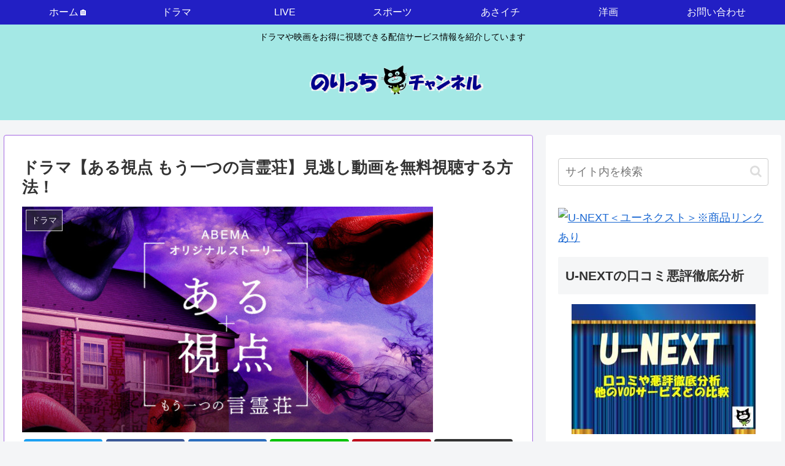

--- FILE ---
content_type: text/html; charset=UTF-8
request_url: https://medis-salon.jp/24448/.html
body_size: 42439
content:
<!doctype html>
<html lang="ja">

<head>
<meta charset="utf-8">
<meta http-equiv="X-UA-Compatible" content="IE=edge">
<meta name="viewport" content="width=device-width, initial-scale=1.0, viewport-fit=cover"/>
<meta name="referrer" content="no-referrer-when-downgrade"/>

  <!-- preconnect dns-prefetch -->
<link rel="preconnect dns-prefetch" href="//www.googletagmanager.com">
<link rel="preconnect dns-prefetch" href="//www.google-analytics.com">
<link rel="preconnect dns-prefetch" href="//ajax.googleapis.com">
<link rel="preconnect dns-prefetch" href="//cdnjs.cloudflare.com">
<link rel="preconnect dns-prefetch" href="//pagead2.googlesyndication.com">
<link rel="preconnect dns-prefetch" href="//googleads.g.doubleclick.net">
<link rel="preconnect dns-prefetch" href="//tpc.googlesyndication.com">
<link rel="preconnect dns-prefetch" href="//ad.doubleclick.net">
<link rel="preconnect dns-prefetch" href="//www.gstatic.com">
<link rel="preconnect dns-prefetch" href="//cse.google.com">
<link rel="preconnect dns-prefetch" href="//fonts.gstatic.com">
<link rel="preconnect dns-prefetch" href="//fonts.googleapis.com">
<link rel="preconnect dns-prefetch" href="//cms.quantserve.com">
<link rel="preconnect dns-prefetch" href="//secure.gravatar.com">
<link rel="preconnect dns-prefetch" href="//cdn.syndication.twimg.com">
<link rel="preconnect dns-prefetch" href="//cdn.jsdelivr.net">
<link rel="preconnect dns-prefetch" href="//images-fe.ssl-images-amazon.com">
<link rel="preconnect dns-prefetch" href="//completion.amazon.com">
<link rel="preconnect dns-prefetch" href="//m.media-amazon.com">
<link rel="preconnect dns-prefetch" href="//i.moshimo.com">
<link rel="preconnect dns-prefetch" href="//aml.valuecommerce.com">
<link rel="preconnect dns-prefetch" href="//dalc.valuecommerce.com">
<link rel="preconnect dns-prefetch" href="//dalb.valuecommerce.com">
<!-- Google Tag Manager -->
<script>(function(w,d,s,l,i){w[l]=w[l]||[];w[l].push({'gtm.start':
new Date().getTime(),event:'gtm.js'});var f=d.getElementsByTagName(s)[0],
j=d.createElement(s),dl=l!='dataLayer'?'&l='+l:'';j.async=true;j.src=
'https://www.googletagmanager.com/gtm.js?id='+i+dl;f.parentNode.insertBefore(j,f);
})(window,document,'script','dataLayer','GTM-MMLSXD2');</script>
<!-- End Google Tag Manager -->
<title>ドラマ【ある視点 もう一つの言霊荘】見逃し動画を無料視聴する方法！</title>
<meta name='robots' content='max-image-preview:large' />

<!-- OGP -->
<meta property="og:type" content="article">
<meta property="og:description" content="14日間無料+すべての作品が見放題！ 西野七瀬主演のドラマ「言霊荘」が１０月９日スタート！ 本編とは別視点で描かれる ドラマ　ある視点「もう一つの言霊荘」も10月9日よりABEMAで配信！ 『言霊荘』のエピソードとエピソードの間を繋ぎながら">
<meta property="og:title" content="ドラマ【ある視点 もう一つの言霊荘】見逃し動画を無料視聴する方法！">
<meta property="og:url" content="https://medis-salon.jp/24448/.html">
<meta property="og:image" content="https://medis-salon.jp/wp-content/uploads/2021/10/ＡＢＥＭＡオリジナルストーリー『ある視点-もう一つの言霊荘-』｜ニュース｜土曜ナイトドラマ『言霊荘』｜テレビ朝日.jpg">
<meta property="og:site_name" content="のりっちチャンネル">
<meta property="og:locale" content="ja_JP">
<meta property="article:published_time" content="2021-10-01T22:43:43+09:00" />
<meta property="article:modified_time" content="2021-10-01T22:43:43+09:00" />
<meta property="article:section" content="ドラマ">
<meta property="article:tag" content="ABEMA">
<!-- /OGP -->

<!-- Twitter Card -->
<meta name="twitter:card" content="summary_large_image">
<meta property="twitter:description" content="14日間無料+すべての作品が見放題！ 西野七瀬主演のドラマ「言霊荘」が１０月９日スタート！ 本編とは別視点で描かれる ドラマ　ある視点「もう一つの言霊荘」も10月9日よりABEMAで配信！ 『言霊荘』のエピソードとエピソードの間を繋ぎながら">
<meta property="twitter:title" content="ドラマ【ある視点 もう一つの言霊荘】見逃し動画を無料視聴する方法！">
<meta property="twitter:url" content="https://medis-salon.jp/24448/.html">
<meta name="twitter:image" content="https://medis-salon.jp/wp-content/uploads/2021/10/ＡＢＥＭＡオリジナルストーリー『ある視点-もう一つの言霊荘-』｜ニュース｜土曜ナイトドラマ『言霊荘』｜テレビ朝日.jpg">
<meta name="twitter:domain" content="medis-salon.jp">
<!-- /Twitter Card -->
<link rel='dns-prefetch' href='//webfonts.xserver.jp' />
<link rel='dns-prefetch' href='//ajax.googleapis.com' />
<link rel='dns-prefetch' href='//cdnjs.cloudflare.com' />
<link rel='dns-prefetch' href='//stats.wp.com' />
<link rel='dns-prefetch' href='//c0.wp.com' />
<link rel='dns-prefetch' href='//widgets.wp.com' />
<link rel='dns-prefetch' href='//s0.wp.com' />
<link rel='dns-prefetch' href='//0.gravatar.com' />
<link rel='dns-prefetch' href='//1.gravatar.com' />
<link rel='dns-prefetch' href='//2.gravatar.com' />
<link rel="alternate" type="application/rss+xml" title="のりっちチャンネル &raquo; フィード" href="https://medis-salon.jp/feed" />
<link rel="alternate" type="application/rss+xml" title="のりっちチャンネル &raquo; コメントフィード" href="https://medis-salon.jp/comments/feed" />
<link rel="alternate" type="application/rss+xml" title="のりっちチャンネル &raquo; ドラマ【ある視点 もう一つの言霊荘】見逃し動画を無料視聴する方法！ のコメントのフィード" href="https://medis-salon.jp/24448/.html/feed" />
<link rel='stylesheet' id='cocoon-style-css' href='https://medis-salon.jp/wp-content/themes/cocoon-master/style.css?ver=6.1.9&#038;fver=20210212081649' media='all' />
<style id='cocoon-style-inline-css'>
.header .header-in{min-height:7px}#header-container,#header-container .navi,#navi .navi-in>.menu-header .sub-menu{background-color:#ffbaba}.header,.header .site-name-text,#navi .navi-in a,#navi .navi-in a:hover{color:#fff}.header,.header .site-name-text,#navi .navi-in a,#navi .navi-in a:hover{color:#000}.header{background-color:#a4e8e5}.header,.header .site-name-text{color:#000}#header-container .navi,#navi .navi-in>.menu-header .sub-menu{background-color:#221fc4}#navi .navi-in a,#navi .navi-in a:hover{color:#fff}#navi .navi-in a,#navi .navi-in a:hover{color:#fff}#navi .navi-in a:hover{background-color:rgba(255,255,255,.2)}.go-to-top .go-to-top-button{background-color:#0e0be2}.main{width:860px}.main{border-color:#a568e2}.sidebar{width:376px}@media screen and (max-width:1280px){.wrap{width:auto}.main,.sidebar,.sidebar-left .main,.sidebar-left .sidebar{margin:0 .5%}.main{width:67.4%}.sidebar{padding:1.5%;width:30%}.entry-card-thumb{width:38%}.entry-card-content{margin-left:40%}}body::after{content:url(https://medis-salon.jp/wp-content/themes/cocoon-master/lib/analytics/access.php?post_id=24448&post_type=post);visibility:hidden;position:absolute;bottom:0;right:0;width:1px;height:1px;overflow:hidden;display:inline!important}.logo-header img{height:80px;width:auto}.logo-header img{width:295px;height:auto}.toc-checkbox{display:none}.toc-content{visibility:hidden;height:0;opacity:.2;transition:all .5s ease-out}.toc-checkbox:checked~.toc-content{visibility:visible;padding-top:.6em;height:100%;opacity:1}.toc-title::after{content:'[開く]';margin-left:.5em;cursor:pointer;font-size:.8em}.toc-title:hover::after{text-decoration:underline}.toc-checkbox:checked+.toc-title::after{content:'[閉じる]'}#respond{display:none}#footer{background:#61ede8}#footer,#footer a,.footer-title{color:#000}.entry-content>*,.demo .entry-content p{line-height:3}.article p,.demo .entry-content p,.article dl,.article ul,.article ol,.article blockquote,.article pre,.article table,.article .author-box,.article .blogcard-wrap,.article .login-user-only,.article .information-box,.article .question-box,.article .alert-box,.article .information,.article .question,.article .alert,.article .memo-box,.article .comment-box,.article .common-icon-box,.article .blank-box,.article .button-block,.article .micro-bottom,.article .caption-box,.article .tab-caption-box,.article .label-box,.article .toggle-wrap,.article .wp-block-image,.booklink-box,.article .kaerebalink-box,.article .tomarebalink-box,.article .product-item-box,.article .speech-wrap,.article .toc,.article .column-wrap,.article .new-entry-cards,.article .popular-entry-cards,.article .navi-entry-cards,.article .box-menus,.article .ranking-item,.article .wp-block-categories,.article .wp-block-archives,.article .wp-block-archives-dropdown,.article .wp-block-calendar,.article .rss-entry-cards,.article .ad-area,.article .wp-block-gallery,.article .wp-block-audio,.article .wp-block-cover,.article .wp-block-file,.article .wp-block-media-text,.article .wp-block-video,.article .wp-block-buttons,.article .wp-block-columns,.article .wp-block-separator,.article .components-placeholder,.article .wp-block-search,.article .wp-block-social-links,.article .timeline-box,.article .blogcard-type,.article .btn-wrap,.article .btn-wrap a,.article .block-box,.article .wp-block-embed,.article .wp-block-group,.article .wp-block-table,.article .scrollable-table,.article .wp-block-separator,[data-type="core/freeform"]{margin-bottom:3em}.article h2,.article h3,.article h4,.article h5,.article h6{margin-bottom:54px}@media screen and (max-width:480px){.page-body,.menu-content{font-size:16px}.article h2,.article h3,.article h4,.article h5,.article h6{margin-bottom:48px}}@media screen and (max-width:781px){.wp-block-column{margin-bottom:3em}}@media screen and (max-width:599px){.column-wrap>div{margin-bottom:3em}}.article h2,.article h3,.article h4,.article h5,.article h6{margin-top:4em}.article .micro-top{margin-bottom:.6em}.article .micro-bottom{margin-top:-2.7em}.article .micro-balloon{margin-bottom:1.5em}.article .micro-bottom.micro-balloon{margin-top:-2.1em}.blank-box.bb-key-color{border-color:#19448e}.iic-key-color li::before{color:#19448e}.blank-box.bb-tab.bb-key-color::before{background-color:#19448e}.tb-key-color .toggle-button{border:1px solid #19448e;background:#19448e;color:#fff}.tb-key-color .toggle-button::before{color:#ccc}.tb-key-color .toggle-checkbox:checked~.toggle-content{border-color:#19448e}.cb-key-color.caption-box{border-color:#19448e}.cb-key-color .caption-box-label{background-color:#19448e;color:#fff}.tcb-key-color .tab-caption-box-label{background-color:#19448e;color:#fff}.tcb-key-color .tab-caption-box-content{border-color:#19448e}.lb-key-color .label-box-content{border-color:#19448e}.mc-key-color{background-color:#19448e;color:#fff;border:0}.mc-key-color.micro-bottom::after{border-bottom-color:#19448e;border-top-color:transparent}.mc-key-color::before{border-top-color:transparent;border-bottom-color:transparent}.mc-key-color::after{border-top-color:#19448e}.btn-key-color,.btn-wrap.btn-wrap-key-color>a{background-color:#19448e}.has-text-color.has-key-color-color{color:#19448e}.has-background.has-key-color-background-color{background-color:#19448e}.article.page-body,body#tinymce.wp-editor{background-color:#fff}.article.page-body,.editor-post-title__block .editor-post-title__input,body#tinymce.wp-editor{color:#333}.body .has-key-color-background-color{background-color:#19448e}.body .has-key-color-color{color:#19448e}.body .has-key-color-border-color{border-color:#19448e}.btn-wrap.has-key-color-background-color>a{background-color:#19448e}.btn-wrap.has-key-color-color>a{color:#19448e}.btn-wrap.has-key-color-border-color>a{border-color:#19448e}.bb-tab.has-key-color-border-color .bb-label{background-color:#19448e}.toggle-wrap.has-key-color-border-color .toggle-button{background-color:#19448e}.toggle-wrap.has-key-color-border-color .toggle-button,.toggle-wrap.has-key-color-border-color .toggle-content{border-color:#19448e}.iconlist-box.has-key-color-icon-color li::before{color:#19448e}.micro-balloon.has-key-color-background-color{background-color:#19448e;border-color:transparent}.micro-balloon.has-key-color-background-color.micro-bottom::after{border-bottom-color:#19448e;border-top-color:transparent}.micro-balloon.has-key-color-background-color::before{border-top-color:transparent;border-bottom-color:transparent}.micro-balloon.has-key-color-background-color::after{border-top-color:#19448e}.micro-balloon.has-border-color.has-key-color-border-color{border-color:#19448e}.micro-balloon.micro-top.has-key-color-border-color::before{border-top-color:#19448e}.micro-balloon.micro-bottom.has-key-color-border-color::before{border-bottom-color:#19448e}.caption-box.has-key-color-border-color .box-label{background-color:#19448e}.tab-caption-box.has-key-color-border-color .box-label{background-color:#19448e}.tab-caption-box.has-key-color-border-color .box-content{border-color:#19448e}.tab-caption-box.has-key-color-background-color .box-content{background-color:#19448e}.label-box.has-key-color-border-color .box-content{border-color:#19448e}.label-box.has-key-color-background-color .box-content{background-color:#19448e}.sbp-l .speech-balloon.has-key-color-border-color::before{border-right-color:#19448e}.sbp-r .speech-balloon.has-key-color-border-color::before{border-left-color:#19448e}.sbp-l .speech-balloon.has-key-color-background-color::after{border-right-color:#19448e}.sbp-r .speech-balloon.has-key-color-background-color::after{border-left-color:#19448e}.sbs-line.sbp-r .speech-balloon.has-key-color-background-color{background-color:#19448e}.sbs-line.sbp-r .speech-balloon.has-key-color-border-color{border-color:#19448e}.speech-wrap.sbs-think .speech-balloon.has-key-color-border-color::before,.speech-wrap.sbs-think .speech-balloon.has-key-color-border-color::after{border-color:#19448e}.sbs-think .speech-balloon.has-key-color-background-color::before,.sbs-think .speech-balloon.has-key-color-background-color::after{background-color:#19448e}.timeline-box.has-key-color-point-color .timeline-item::before{background-color:#19448e}.body .has-red-background-color{background-color:#e60033}.body .has-red-color{color:#e60033}.body .has-red-border-color{border-color:#e60033}.btn-wrap.has-red-background-color>a{background-color:#e60033}.btn-wrap.has-red-color>a{color:#e60033}.btn-wrap.has-red-border-color>a{border-color:#e60033}.bb-tab.has-red-border-color .bb-label{background-color:#e60033}.toggle-wrap.has-red-border-color .toggle-button{background-color:#e60033}.toggle-wrap.has-red-border-color .toggle-button,.toggle-wrap.has-red-border-color .toggle-content{border-color:#e60033}.iconlist-box.has-red-icon-color li::before{color:#e60033}.micro-balloon.has-red-background-color{background-color:#e60033;border-color:transparent}.micro-balloon.has-red-background-color.micro-bottom::after{border-bottom-color:#e60033;border-top-color:transparent}.micro-balloon.has-red-background-color::before{border-top-color:transparent;border-bottom-color:transparent}.micro-balloon.has-red-background-color::after{border-top-color:#e60033}.micro-balloon.has-border-color.has-red-border-color{border-color:#e60033}.micro-balloon.micro-top.has-red-border-color::before{border-top-color:#e60033}.micro-balloon.micro-bottom.has-red-border-color::before{border-bottom-color:#e60033}.caption-box.has-red-border-color .box-label{background-color:#e60033}.tab-caption-box.has-red-border-color .box-label{background-color:#e60033}.tab-caption-box.has-red-border-color .box-content{border-color:#e60033}.tab-caption-box.has-red-background-color .box-content{background-color:#e60033}.label-box.has-red-border-color .box-content{border-color:#e60033}.label-box.has-red-background-color .box-content{background-color:#e60033}.sbp-l .speech-balloon.has-red-border-color::before{border-right-color:#e60033}.sbp-r .speech-balloon.has-red-border-color::before{border-left-color:#e60033}.sbp-l .speech-balloon.has-red-background-color::after{border-right-color:#e60033}.sbp-r .speech-balloon.has-red-background-color::after{border-left-color:#e60033}.sbs-line.sbp-r .speech-balloon.has-red-background-color{background-color:#e60033}.sbs-line.sbp-r .speech-balloon.has-red-border-color{border-color:#e60033}.speech-wrap.sbs-think .speech-balloon.has-red-border-color::before,.speech-wrap.sbs-think .speech-balloon.has-red-border-color::after{border-color:#e60033}.sbs-think .speech-balloon.has-red-background-color::before,.sbs-think .speech-balloon.has-red-background-color::after{background-color:#e60033}.timeline-box.has-red-point-color .timeline-item::before{background-color:#e60033}.body .has-pink-background-color{background-color:#e95295}.body .has-pink-color{color:#e95295}.body .has-pink-border-color{border-color:#e95295}.btn-wrap.has-pink-background-color>a{background-color:#e95295}.btn-wrap.has-pink-color>a{color:#e95295}.btn-wrap.has-pink-border-color>a{border-color:#e95295}.bb-tab.has-pink-border-color .bb-label{background-color:#e95295}.toggle-wrap.has-pink-border-color .toggle-button{background-color:#e95295}.toggle-wrap.has-pink-border-color .toggle-button,.toggle-wrap.has-pink-border-color .toggle-content{border-color:#e95295}.iconlist-box.has-pink-icon-color li::before{color:#e95295}.micro-balloon.has-pink-background-color{background-color:#e95295;border-color:transparent}.micro-balloon.has-pink-background-color.micro-bottom::after{border-bottom-color:#e95295;border-top-color:transparent}.micro-balloon.has-pink-background-color::before{border-top-color:transparent;border-bottom-color:transparent}.micro-balloon.has-pink-background-color::after{border-top-color:#e95295}.micro-balloon.has-border-color.has-pink-border-color{border-color:#e95295}.micro-balloon.micro-top.has-pink-border-color::before{border-top-color:#e95295}.micro-balloon.micro-bottom.has-pink-border-color::before{border-bottom-color:#e95295}.caption-box.has-pink-border-color .box-label{background-color:#e95295}.tab-caption-box.has-pink-border-color .box-label{background-color:#e95295}.tab-caption-box.has-pink-border-color .box-content{border-color:#e95295}.tab-caption-box.has-pink-background-color .box-content{background-color:#e95295}.label-box.has-pink-border-color .box-content{border-color:#e95295}.label-box.has-pink-background-color .box-content{background-color:#e95295}.sbp-l .speech-balloon.has-pink-border-color::before{border-right-color:#e95295}.sbp-r .speech-balloon.has-pink-border-color::before{border-left-color:#e95295}.sbp-l .speech-balloon.has-pink-background-color::after{border-right-color:#e95295}.sbp-r .speech-balloon.has-pink-background-color::after{border-left-color:#e95295}.sbs-line.sbp-r .speech-balloon.has-pink-background-color{background-color:#e95295}.sbs-line.sbp-r .speech-balloon.has-pink-border-color{border-color:#e95295}.speech-wrap.sbs-think .speech-balloon.has-pink-border-color::before,.speech-wrap.sbs-think .speech-balloon.has-pink-border-color::after{border-color:#e95295}.sbs-think .speech-balloon.has-pink-background-color::before,.sbs-think .speech-balloon.has-pink-background-color::after{background-color:#e95295}.timeline-box.has-pink-point-color .timeline-item::before{background-color:#e95295}.body .has-purple-background-color{background-color:#884898}.body .has-purple-color{color:#884898}.body .has-purple-border-color{border-color:#884898}.btn-wrap.has-purple-background-color>a{background-color:#884898}.btn-wrap.has-purple-color>a{color:#884898}.btn-wrap.has-purple-border-color>a{border-color:#884898}.bb-tab.has-purple-border-color .bb-label{background-color:#884898}.toggle-wrap.has-purple-border-color .toggle-button{background-color:#884898}.toggle-wrap.has-purple-border-color .toggle-button,.toggle-wrap.has-purple-border-color .toggle-content{border-color:#884898}.iconlist-box.has-purple-icon-color li::before{color:#884898}.micro-balloon.has-purple-background-color{background-color:#884898;border-color:transparent}.micro-balloon.has-purple-background-color.micro-bottom::after{border-bottom-color:#884898;border-top-color:transparent}.micro-balloon.has-purple-background-color::before{border-top-color:transparent;border-bottom-color:transparent}.micro-balloon.has-purple-background-color::after{border-top-color:#884898}.micro-balloon.has-border-color.has-purple-border-color{border-color:#884898}.micro-balloon.micro-top.has-purple-border-color::before{border-top-color:#884898}.micro-balloon.micro-bottom.has-purple-border-color::before{border-bottom-color:#884898}.caption-box.has-purple-border-color .box-label{background-color:#884898}.tab-caption-box.has-purple-border-color .box-label{background-color:#884898}.tab-caption-box.has-purple-border-color .box-content{border-color:#884898}.tab-caption-box.has-purple-background-color .box-content{background-color:#884898}.label-box.has-purple-border-color .box-content{border-color:#884898}.label-box.has-purple-background-color .box-content{background-color:#884898}.sbp-l .speech-balloon.has-purple-border-color::before{border-right-color:#884898}.sbp-r .speech-balloon.has-purple-border-color::before{border-left-color:#884898}.sbp-l .speech-balloon.has-purple-background-color::after{border-right-color:#884898}.sbp-r .speech-balloon.has-purple-background-color::after{border-left-color:#884898}.sbs-line.sbp-r .speech-balloon.has-purple-background-color{background-color:#884898}.sbs-line.sbp-r .speech-balloon.has-purple-border-color{border-color:#884898}.speech-wrap.sbs-think .speech-balloon.has-purple-border-color::before,.speech-wrap.sbs-think .speech-balloon.has-purple-border-color::after{border-color:#884898}.sbs-think .speech-balloon.has-purple-background-color::before,.sbs-think .speech-balloon.has-purple-background-color::after{background-color:#884898}.timeline-box.has-purple-point-color .timeline-item::before{background-color:#884898}.body .has-deep-background-color{background-color:#55295b}.body .has-deep-color{color:#55295b}.body .has-deep-border-color{border-color:#55295b}.btn-wrap.has-deep-background-color>a{background-color:#55295b}.btn-wrap.has-deep-color>a{color:#55295b}.btn-wrap.has-deep-border-color>a{border-color:#55295b}.bb-tab.has-deep-border-color .bb-label{background-color:#55295b}.toggle-wrap.has-deep-border-color .toggle-button{background-color:#55295b}.toggle-wrap.has-deep-border-color .toggle-button,.toggle-wrap.has-deep-border-color .toggle-content{border-color:#55295b}.iconlist-box.has-deep-icon-color li::before{color:#55295b}.micro-balloon.has-deep-background-color{background-color:#55295b;border-color:transparent}.micro-balloon.has-deep-background-color.micro-bottom::after{border-bottom-color:#55295b;border-top-color:transparent}.micro-balloon.has-deep-background-color::before{border-top-color:transparent;border-bottom-color:transparent}.micro-balloon.has-deep-background-color::after{border-top-color:#55295b}.micro-balloon.has-border-color.has-deep-border-color{border-color:#55295b}.micro-balloon.micro-top.has-deep-border-color::before{border-top-color:#55295b}.micro-balloon.micro-bottom.has-deep-border-color::before{border-bottom-color:#55295b}.caption-box.has-deep-border-color .box-label{background-color:#55295b}.tab-caption-box.has-deep-border-color .box-label{background-color:#55295b}.tab-caption-box.has-deep-border-color .box-content{border-color:#55295b}.tab-caption-box.has-deep-background-color .box-content{background-color:#55295b}.label-box.has-deep-border-color .box-content{border-color:#55295b}.label-box.has-deep-background-color .box-content{background-color:#55295b}.sbp-l .speech-balloon.has-deep-border-color::before{border-right-color:#55295b}.sbp-r .speech-balloon.has-deep-border-color::before{border-left-color:#55295b}.sbp-l .speech-balloon.has-deep-background-color::after{border-right-color:#55295b}.sbp-r .speech-balloon.has-deep-background-color::after{border-left-color:#55295b}.sbs-line.sbp-r .speech-balloon.has-deep-background-color{background-color:#55295b}.sbs-line.sbp-r .speech-balloon.has-deep-border-color{border-color:#55295b}.speech-wrap.sbs-think .speech-balloon.has-deep-border-color::before,.speech-wrap.sbs-think .speech-balloon.has-deep-border-color::after{border-color:#55295b}.sbs-think .speech-balloon.has-deep-background-color::before,.sbs-think .speech-balloon.has-deep-background-color::after{background-color:#55295b}.timeline-box.has-deep-point-color .timeline-item::before{background-color:#55295b}.body .has-indigo-background-color{background-color:#1e50a2}.body .has-indigo-color{color:#1e50a2}.body .has-indigo-border-color{border-color:#1e50a2}.btn-wrap.has-indigo-background-color>a{background-color:#1e50a2}.btn-wrap.has-indigo-color>a{color:#1e50a2}.btn-wrap.has-indigo-border-color>a{border-color:#1e50a2}.bb-tab.has-indigo-border-color .bb-label{background-color:#1e50a2}.toggle-wrap.has-indigo-border-color .toggle-button{background-color:#1e50a2}.toggle-wrap.has-indigo-border-color .toggle-button,.toggle-wrap.has-indigo-border-color .toggle-content{border-color:#1e50a2}.iconlist-box.has-indigo-icon-color li::before{color:#1e50a2}.micro-balloon.has-indigo-background-color{background-color:#1e50a2;border-color:transparent}.micro-balloon.has-indigo-background-color.micro-bottom::after{border-bottom-color:#1e50a2;border-top-color:transparent}.micro-balloon.has-indigo-background-color::before{border-top-color:transparent;border-bottom-color:transparent}.micro-balloon.has-indigo-background-color::after{border-top-color:#1e50a2}.micro-balloon.has-border-color.has-indigo-border-color{border-color:#1e50a2}.micro-balloon.micro-top.has-indigo-border-color::before{border-top-color:#1e50a2}.micro-balloon.micro-bottom.has-indigo-border-color::before{border-bottom-color:#1e50a2}.caption-box.has-indigo-border-color .box-label{background-color:#1e50a2}.tab-caption-box.has-indigo-border-color .box-label{background-color:#1e50a2}.tab-caption-box.has-indigo-border-color .box-content{border-color:#1e50a2}.tab-caption-box.has-indigo-background-color .box-content{background-color:#1e50a2}.label-box.has-indigo-border-color .box-content{border-color:#1e50a2}.label-box.has-indigo-background-color .box-content{background-color:#1e50a2}.sbp-l .speech-balloon.has-indigo-border-color::before{border-right-color:#1e50a2}.sbp-r .speech-balloon.has-indigo-border-color::before{border-left-color:#1e50a2}.sbp-l .speech-balloon.has-indigo-background-color::after{border-right-color:#1e50a2}.sbp-r .speech-balloon.has-indigo-background-color::after{border-left-color:#1e50a2}.sbs-line.sbp-r .speech-balloon.has-indigo-background-color{background-color:#1e50a2}.sbs-line.sbp-r .speech-balloon.has-indigo-border-color{border-color:#1e50a2}.speech-wrap.sbs-think .speech-balloon.has-indigo-border-color::before,.speech-wrap.sbs-think .speech-balloon.has-indigo-border-color::after{border-color:#1e50a2}.sbs-think .speech-balloon.has-indigo-background-color::before,.sbs-think .speech-balloon.has-indigo-background-color::after{background-color:#1e50a2}.timeline-box.has-indigo-point-color .timeline-item::before{background-color:#1e50a2}.body .has-blue-background-color{background-color:#0095d9}.body .has-blue-color{color:#0095d9}.body .has-blue-border-color{border-color:#0095d9}.btn-wrap.has-blue-background-color>a{background-color:#0095d9}.btn-wrap.has-blue-color>a{color:#0095d9}.btn-wrap.has-blue-border-color>a{border-color:#0095d9}.bb-tab.has-blue-border-color .bb-label{background-color:#0095d9}.toggle-wrap.has-blue-border-color .toggle-button{background-color:#0095d9}.toggle-wrap.has-blue-border-color .toggle-button,.toggle-wrap.has-blue-border-color .toggle-content{border-color:#0095d9}.iconlist-box.has-blue-icon-color li::before{color:#0095d9}.micro-balloon.has-blue-background-color{background-color:#0095d9;border-color:transparent}.micro-balloon.has-blue-background-color.micro-bottom::after{border-bottom-color:#0095d9;border-top-color:transparent}.micro-balloon.has-blue-background-color::before{border-top-color:transparent;border-bottom-color:transparent}.micro-balloon.has-blue-background-color::after{border-top-color:#0095d9}.micro-balloon.has-border-color.has-blue-border-color{border-color:#0095d9}.micro-balloon.micro-top.has-blue-border-color::before{border-top-color:#0095d9}.micro-balloon.micro-bottom.has-blue-border-color::before{border-bottom-color:#0095d9}.caption-box.has-blue-border-color .box-label{background-color:#0095d9}.tab-caption-box.has-blue-border-color .box-label{background-color:#0095d9}.tab-caption-box.has-blue-border-color .box-content{border-color:#0095d9}.tab-caption-box.has-blue-background-color .box-content{background-color:#0095d9}.label-box.has-blue-border-color .box-content{border-color:#0095d9}.label-box.has-blue-background-color .box-content{background-color:#0095d9}.sbp-l .speech-balloon.has-blue-border-color::before{border-right-color:#0095d9}.sbp-r .speech-balloon.has-blue-border-color::before{border-left-color:#0095d9}.sbp-l .speech-balloon.has-blue-background-color::after{border-right-color:#0095d9}.sbp-r .speech-balloon.has-blue-background-color::after{border-left-color:#0095d9}.sbs-line.sbp-r .speech-balloon.has-blue-background-color{background-color:#0095d9}.sbs-line.sbp-r .speech-balloon.has-blue-border-color{border-color:#0095d9}.speech-wrap.sbs-think .speech-balloon.has-blue-border-color::before,.speech-wrap.sbs-think .speech-balloon.has-blue-border-color::after{border-color:#0095d9}.sbs-think .speech-balloon.has-blue-background-color::before,.sbs-think .speech-balloon.has-blue-background-color::after{background-color:#0095d9}.timeline-box.has-blue-point-color .timeline-item::before{background-color:#0095d9}.body .has-light-blue-background-color{background-color:#2ca9e1}.body .has-light-blue-color{color:#2ca9e1}.body .has-light-blue-border-color{border-color:#2ca9e1}.btn-wrap.has-light-blue-background-color>a{background-color:#2ca9e1}.btn-wrap.has-light-blue-color>a{color:#2ca9e1}.btn-wrap.has-light-blue-border-color>a{border-color:#2ca9e1}.bb-tab.has-light-blue-border-color .bb-label{background-color:#2ca9e1}.toggle-wrap.has-light-blue-border-color .toggle-button{background-color:#2ca9e1}.toggle-wrap.has-light-blue-border-color .toggle-button,.toggle-wrap.has-light-blue-border-color .toggle-content{border-color:#2ca9e1}.iconlist-box.has-light-blue-icon-color li::before{color:#2ca9e1}.micro-balloon.has-light-blue-background-color{background-color:#2ca9e1;border-color:transparent}.micro-balloon.has-light-blue-background-color.micro-bottom::after{border-bottom-color:#2ca9e1;border-top-color:transparent}.micro-balloon.has-light-blue-background-color::before{border-top-color:transparent;border-bottom-color:transparent}.micro-balloon.has-light-blue-background-color::after{border-top-color:#2ca9e1}.micro-balloon.has-border-color.has-light-blue-border-color{border-color:#2ca9e1}.micro-balloon.micro-top.has-light-blue-border-color::before{border-top-color:#2ca9e1}.micro-balloon.micro-bottom.has-light-blue-border-color::before{border-bottom-color:#2ca9e1}.caption-box.has-light-blue-border-color .box-label{background-color:#2ca9e1}.tab-caption-box.has-light-blue-border-color .box-label{background-color:#2ca9e1}.tab-caption-box.has-light-blue-border-color .box-content{border-color:#2ca9e1}.tab-caption-box.has-light-blue-background-color .box-content{background-color:#2ca9e1}.label-box.has-light-blue-border-color .box-content{border-color:#2ca9e1}.label-box.has-light-blue-background-color .box-content{background-color:#2ca9e1}.sbp-l .speech-balloon.has-light-blue-border-color::before{border-right-color:#2ca9e1}.sbp-r .speech-balloon.has-light-blue-border-color::before{border-left-color:#2ca9e1}.sbp-l .speech-balloon.has-light-blue-background-color::after{border-right-color:#2ca9e1}.sbp-r .speech-balloon.has-light-blue-background-color::after{border-left-color:#2ca9e1}.sbs-line.sbp-r .speech-balloon.has-light-blue-background-color{background-color:#2ca9e1}.sbs-line.sbp-r .speech-balloon.has-light-blue-border-color{border-color:#2ca9e1}.speech-wrap.sbs-think .speech-balloon.has-light-blue-border-color::before,.speech-wrap.sbs-think .speech-balloon.has-light-blue-border-color::after{border-color:#2ca9e1}.sbs-think .speech-balloon.has-light-blue-background-color::before,.sbs-think .speech-balloon.has-light-blue-background-color::after{background-color:#2ca9e1}.timeline-box.has-light-blue-point-color .timeline-item::before{background-color:#2ca9e1}.body .has-cyan-background-color{background-color:#00a3af}.body .has-cyan-color{color:#00a3af}.body .has-cyan-border-color{border-color:#00a3af}.btn-wrap.has-cyan-background-color>a{background-color:#00a3af}.btn-wrap.has-cyan-color>a{color:#00a3af}.btn-wrap.has-cyan-border-color>a{border-color:#00a3af}.bb-tab.has-cyan-border-color .bb-label{background-color:#00a3af}.toggle-wrap.has-cyan-border-color .toggle-button{background-color:#00a3af}.toggle-wrap.has-cyan-border-color .toggle-button,.toggle-wrap.has-cyan-border-color .toggle-content{border-color:#00a3af}.iconlist-box.has-cyan-icon-color li::before{color:#00a3af}.micro-balloon.has-cyan-background-color{background-color:#00a3af;border-color:transparent}.micro-balloon.has-cyan-background-color.micro-bottom::after{border-bottom-color:#00a3af;border-top-color:transparent}.micro-balloon.has-cyan-background-color::before{border-top-color:transparent;border-bottom-color:transparent}.micro-balloon.has-cyan-background-color::after{border-top-color:#00a3af}.micro-balloon.has-border-color.has-cyan-border-color{border-color:#00a3af}.micro-balloon.micro-top.has-cyan-border-color::before{border-top-color:#00a3af}.micro-balloon.micro-bottom.has-cyan-border-color::before{border-bottom-color:#00a3af}.caption-box.has-cyan-border-color .box-label{background-color:#00a3af}.tab-caption-box.has-cyan-border-color .box-label{background-color:#00a3af}.tab-caption-box.has-cyan-border-color .box-content{border-color:#00a3af}.tab-caption-box.has-cyan-background-color .box-content{background-color:#00a3af}.label-box.has-cyan-border-color .box-content{border-color:#00a3af}.label-box.has-cyan-background-color .box-content{background-color:#00a3af}.sbp-l .speech-balloon.has-cyan-border-color::before{border-right-color:#00a3af}.sbp-r .speech-balloon.has-cyan-border-color::before{border-left-color:#00a3af}.sbp-l .speech-balloon.has-cyan-background-color::after{border-right-color:#00a3af}.sbp-r .speech-balloon.has-cyan-background-color::after{border-left-color:#00a3af}.sbs-line.sbp-r .speech-balloon.has-cyan-background-color{background-color:#00a3af}.sbs-line.sbp-r .speech-balloon.has-cyan-border-color{border-color:#00a3af}.speech-wrap.sbs-think .speech-balloon.has-cyan-border-color::before,.speech-wrap.sbs-think .speech-balloon.has-cyan-border-color::after{border-color:#00a3af}.sbs-think .speech-balloon.has-cyan-background-color::before,.sbs-think .speech-balloon.has-cyan-background-color::after{background-color:#00a3af}.timeline-box.has-cyan-point-color .timeline-item::before{background-color:#00a3af}.body .has-teal-background-color{background-color:#007b43}.body .has-teal-color{color:#007b43}.body .has-teal-border-color{border-color:#007b43}.btn-wrap.has-teal-background-color>a{background-color:#007b43}.btn-wrap.has-teal-color>a{color:#007b43}.btn-wrap.has-teal-border-color>a{border-color:#007b43}.bb-tab.has-teal-border-color .bb-label{background-color:#007b43}.toggle-wrap.has-teal-border-color .toggle-button{background-color:#007b43}.toggle-wrap.has-teal-border-color .toggle-button,.toggle-wrap.has-teal-border-color .toggle-content{border-color:#007b43}.iconlist-box.has-teal-icon-color li::before{color:#007b43}.micro-balloon.has-teal-background-color{background-color:#007b43;border-color:transparent}.micro-balloon.has-teal-background-color.micro-bottom::after{border-bottom-color:#007b43;border-top-color:transparent}.micro-balloon.has-teal-background-color::before{border-top-color:transparent;border-bottom-color:transparent}.micro-balloon.has-teal-background-color::after{border-top-color:#007b43}.micro-balloon.has-border-color.has-teal-border-color{border-color:#007b43}.micro-balloon.micro-top.has-teal-border-color::before{border-top-color:#007b43}.micro-balloon.micro-bottom.has-teal-border-color::before{border-bottom-color:#007b43}.caption-box.has-teal-border-color .box-label{background-color:#007b43}.tab-caption-box.has-teal-border-color .box-label{background-color:#007b43}.tab-caption-box.has-teal-border-color .box-content{border-color:#007b43}.tab-caption-box.has-teal-background-color .box-content{background-color:#007b43}.label-box.has-teal-border-color .box-content{border-color:#007b43}.label-box.has-teal-background-color .box-content{background-color:#007b43}.sbp-l .speech-balloon.has-teal-border-color::before{border-right-color:#007b43}.sbp-r .speech-balloon.has-teal-border-color::before{border-left-color:#007b43}.sbp-l .speech-balloon.has-teal-background-color::after{border-right-color:#007b43}.sbp-r .speech-balloon.has-teal-background-color::after{border-left-color:#007b43}.sbs-line.sbp-r .speech-balloon.has-teal-background-color{background-color:#007b43}.sbs-line.sbp-r .speech-balloon.has-teal-border-color{border-color:#007b43}.speech-wrap.sbs-think .speech-balloon.has-teal-border-color::before,.speech-wrap.sbs-think .speech-balloon.has-teal-border-color::after{border-color:#007b43}.sbs-think .speech-balloon.has-teal-background-color::before,.sbs-think .speech-balloon.has-teal-background-color::after{background-color:#007b43}.timeline-box.has-teal-point-color .timeline-item::before{background-color:#007b43}.body .has-green-background-color{background-color:#3eb370}.body .has-green-color{color:#3eb370}.body .has-green-border-color{border-color:#3eb370}.btn-wrap.has-green-background-color>a{background-color:#3eb370}.btn-wrap.has-green-color>a{color:#3eb370}.btn-wrap.has-green-border-color>a{border-color:#3eb370}.bb-tab.has-green-border-color .bb-label{background-color:#3eb370}.toggle-wrap.has-green-border-color .toggle-button{background-color:#3eb370}.toggle-wrap.has-green-border-color .toggle-button,.toggle-wrap.has-green-border-color .toggle-content{border-color:#3eb370}.iconlist-box.has-green-icon-color li::before{color:#3eb370}.micro-balloon.has-green-background-color{background-color:#3eb370;border-color:transparent}.micro-balloon.has-green-background-color.micro-bottom::after{border-bottom-color:#3eb370;border-top-color:transparent}.micro-balloon.has-green-background-color::before{border-top-color:transparent;border-bottom-color:transparent}.micro-balloon.has-green-background-color::after{border-top-color:#3eb370}.micro-balloon.has-border-color.has-green-border-color{border-color:#3eb370}.micro-balloon.micro-top.has-green-border-color::before{border-top-color:#3eb370}.micro-balloon.micro-bottom.has-green-border-color::before{border-bottom-color:#3eb370}.caption-box.has-green-border-color .box-label{background-color:#3eb370}.tab-caption-box.has-green-border-color .box-label{background-color:#3eb370}.tab-caption-box.has-green-border-color .box-content{border-color:#3eb370}.tab-caption-box.has-green-background-color .box-content{background-color:#3eb370}.label-box.has-green-border-color .box-content{border-color:#3eb370}.label-box.has-green-background-color .box-content{background-color:#3eb370}.sbp-l .speech-balloon.has-green-border-color::before{border-right-color:#3eb370}.sbp-r .speech-balloon.has-green-border-color::before{border-left-color:#3eb370}.sbp-l .speech-balloon.has-green-background-color::after{border-right-color:#3eb370}.sbp-r .speech-balloon.has-green-background-color::after{border-left-color:#3eb370}.sbs-line.sbp-r .speech-balloon.has-green-background-color{background-color:#3eb370}.sbs-line.sbp-r .speech-balloon.has-green-border-color{border-color:#3eb370}.speech-wrap.sbs-think .speech-balloon.has-green-border-color::before,.speech-wrap.sbs-think .speech-balloon.has-green-border-color::after{border-color:#3eb370}.sbs-think .speech-balloon.has-green-background-color::before,.sbs-think .speech-balloon.has-green-background-color::after{background-color:#3eb370}.timeline-box.has-green-point-color .timeline-item::before{background-color:#3eb370}.body .has-light-green-background-color{background-color:#8bc34a}.body .has-light-green-color{color:#8bc34a}.body .has-light-green-border-color{border-color:#8bc34a}.btn-wrap.has-light-green-background-color>a{background-color:#8bc34a}.btn-wrap.has-light-green-color>a{color:#8bc34a}.btn-wrap.has-light-green-border-color>a{border-color:#8bc34a}.bb-tab.has-light-green-border-color .bb-label{background-color:#8bc34a}.toggle-wrap.has-light-green-border-color .toggle-button{background-color:#8bc34a}.toggle-wrap.has-light-green-border-color .toggle-button,.toggle-wrap.has-light-green-border-color .toggle-content{border-color:#8bc34a}.iconlist-box.has-light-green-icon-color li::before{color:#8bc34a}.micro-balloon.has-light-green-background-color{background-color:#8bc34a;border-color:transparent}.micro-balloon.has-light-green-background-color.micro-bottom::after{border-bottom-color:#8bc34a;border-top-color:transparent}.micro-balloon.has-light-green-background-color::before{border-top-color:transparent;border-bottom-color:transparent}.micro-balloon.has-light-green-background-color::after{border-top-color:#8bc34a}.micro-balloon.has-border-color.has-light-green-border-color{border-color:#8bc34a}.micro-balloon.micro-top.has-light-green-border-color::before{border-top-color:#8bc34a}.micro-balloon.micro-bottom.has-light-green-border-color::before{border-bottom-color:#8bc34a}.caption-box.has-light-green-border-color .box-label{background-color:#8bc34a}.tab-caption-box.has-light-green-border-color .box-label{background-color:#8bc34a}.tab-caption-box.has-light-green-border-color .box-content{border-color:#8bc34a}.tab-caption-box.has-light-green-background-color .box-content{background-color:#8bc34a}.label-box.has-light-green-border-color .box-content{border-color:#8bc34a}.label-box.has-light-green-background-color .box-content{background-color:#8bc34a}.sbp-l .speech-balloon.has-light-green-border-color::before{border-right-color:#8bc34a}.sbp-r .speech-balloon.has-light-green-border-color::before{border-left-color:#8bc34a}.sbp-l .speech-balloon.has-light-green-background-color::after{border-right-color:#8bc34a}.sbp-r .speech-balloon.has-light-green-background-color::after{border-left-color:#8bc34a}.sbs-line.sbp-r .speech-balloon.has-light-green-background-color{background-color:#8bc34a}.sbs-line.sbp-r .speech-balloon.has-light-green-border-color{border-color:#8bc34a}.speech-wrap.sbs-think .speech-balloon.has-light-green-border-color::before,.speech-wrap.sbs-think .speech-balloon.has-light-green-border-color::after{border-color:#8bc34a}.sbs-think .speech-balloon.has-light-green-background-color::before,.sbs-think .speech-balloon.has-light-green-background-color::after{background-color:#8bc34a}.timeline-box.has-light-green-point-color .timeline-item::before{background-color:#8bc34a}.body .has-lime-background-color{background-color:#c3d825}.body .has-lime-color{color:#c3d825}.body .has-lime-border-color{border-color:#c3d825}.btn-wrap.has-lime-background-color>a{background-color:#c3d825}.btn-wrap.has-lime-color>a{color:#c3d825}.btn-wrap.has-lime-border-color>a{border-color:#c3d825}.bb-tab.has-lime-border-color .bb-label{background-color:#c3d825}.toggle-wrap.has-lime-border-color .toggle-button{background-color:#c3d825}.toggle-wrap.has-lime-border-color .toggle-button,.toggle-wrap.has-lime-border-color .toggle-content{border-color:#c3d825}.iconlist-box.has-lime-icon-color li::before{color:#c3d825}.micro-balloon.has-lime-background-color{background-color:#c3d825;border-color:transparent}.micro-balloon.has-lime-background-color.micro-bottom::after{border-bottom-color:#c3d825;border-top-color:transparent}.micro-balloon.has-lime-background-color::before{border-top-color:transparent;border-bottom-color:transparent}.micro-balloon.has-lime-background-color::after{border-top-color:#c3d825}.micro-balloon.has-border-color.has-lime-border-color{border-color:#c3d825}.micro-balloon.micro-top.has-lime-border-color::before{border-top-color:#c3d825}.micro-balloon.micro-bottom.has-lime-border-color::before{border-bottom-color:#c3d825}.caption-box.has-lime-border-color .box-label{background-color:#c3d825}.tab-caption-box.has-lime-border-color .box-label{background-color:#c3d825}.tab-caption-box.has-lime-border-color .box-content{border-color:#c3d825}.tab-caption-box.has-lime-background-color .box-content{background-color:#c3d825}.label-box.has-lime-border-color .box-content{border-color:#c3d825}.label-box.has-lime-background-color .box-content{background-color:#c3d825}.sbp-l .speech-balloon.has-lime-border-color::before{border-right-color:#c3d825}.sbp-r .speech-balloon.has-lime-border-color::before{border-left-color:#c3d825}.sbp-l .speech-balloon.has-lime-background-color::after{border-right-color:#c3d825}.sbp-r .speech-balloon.has-lime-background-color::after{border-left-color:#c3d825}.sbs-line.sbp-r .speech-balloon.has-lime-background-color{background-color:#c3d825}.sbs-line.sbp-r .speech-balloon.has-lime-border-color{border-color:#c3d825}.speech-wrap.sbs-think .speech-balloon.has-lime-border-color::before,.speech-wrap.sbs-think .speech-balloon.has-lime-border-color::after{border-color:#c3d825}.sbs-think .speech-balloon.has-lime-background-color::before,.sbs-think .speech-balloon.has-lime-background-color::after{background-color:#c3d825}.timeline-box.has-lime-point-color .timeline-item::before{background-color:#c3d825}.body .has-yellow-background-color{background-color:#ffd900}.body .has-yellow-color{color:#ffd900}.body .has-yellow-border-color{border-color:#ffd900}.btn-wrap.has-yellow-background-color>a{background-color:#ffd900}.btn-wrap.has-yellow-color>a{color:#ffd900}.btn-wrap.has-yellow-border-color>a{border-color:#ffd900}.bb-tab.has-yellow-border-color .bb-label{background-color:#ffd900}.toggle-wrap.has-yellow-border-color .toggle-button{background-color:#ffd900}.toggle-wrap.has-yellow-border-color .toggle-button,.toggle-wrap.has-yellow-border-color .toggle-content{border-color:#ffd900}.iconlist-box.has-yellow-icon-color li::before{color:#ffd900}.micro-balloon.has-yellow-background-color{background-color:#ffd900;border-color:transparent}.micro-balloon.has-yellow-background-color.micro-bottom::after{border-bottom-color:#ffd900;border-top-color:transparent}.micro-balloon.has-yellow-background-color::before{border-top-color:transparent;border-bottom-color:transparent}.micro-balloon.has-yellow-background-color::after{border-top-color:#ffd900}.micro-balloon.has-border-color.has-yellow-border-color{border-color:#ffd900}.micro-balloon.micro-top.has-yellow-border-color::before{border-top-color:#ffd900}.micro-balloon.micro-bottom.has-yellow-border-color::before{border-bottom-color:#ffd900}.caption-box.has-yellow-border-color .box-label{background-color:#ffd900}.tab-caption-box.has-yellow-border-color .box-label{background-color:#ffd900}.tab-caption-box.has-yellow-border-color .box-content{border-color:#ffd900}.tab-caption-box.has-yellow-background-color .box-content{background-color:#ffd900}.label-box.has-yellow-border-color .box-content{border-color:#ffd900}.label-box.has-yellow-background-color .box-content{background-color:#ffd900}.sbp-l .speech-balloon.has-yellow-border-color::before{border-right-color:#ffd900}.sbp-r .speech-balloon.has-yellow-border-color::before{border-left-color:#ffd900}.sbp-l .speech-balloon.has-yellow-background-color::after{border-right-color:#ffd900}.sbp-r .speech-balloon.has-yellow-background-color::after{border-left-color:#ffd900}.sbs-line.sbp-r .speech-balloon.has-yellow-background-color{background-color:#ffd900}.sbs-line.sbp-r .speech-balloon.has-yellow-border-color{border-color:#ffd900}.speech-wrap.sbs-think .speech-balloon.has-yellow-border-color::before,.speech-wrap.sbs-think .speech-balloon.has-yellow-border-color::after{border-color:#ffd900}.sbs-think .speech-balloon.has-yellow-background-color::before,.sbs-think .speech-balloon.has-yellow-background-color::after{background-color:#ffd900}.timeline-box.has-yellow-point-color .timeline-item::before{background-color:#ffd900}.body .has-amber-background-color{background-color:#ffc107}.body .has-amber-color{color:#ffc107}.body .has-amber-border-color{border-color:#ffc107}.btn-wrap.has-amber-background-color>a{background-color:#ffc107}.btn-wrap.has-amber-color>a{color:#ffc107}.btn-wrap.has-amber-border-color>a{border-color:#ffc107}.bb-tab.has-amber-border-color .bb-label{background-color:#ffc107}.toggle-wrap.has-amber-border-color .toggle-button{background-color:#ffc107}.toggle-wrap.has-amber-border-color .toggle-button,.toggle-wrap.has-amber-border-color .toggle-content{border-color:#ffc107}.iconlist-box.has-amber-icon-color li::before{color:#ffc107}.micro-balloon.has-amber-background-color{background-color:#ffc107;border-color:transparent}.micro-balloon.has-amber-background-color.micro-bottom::after{border-bottom-color:#ffc107;border-top-color:transparent}.micro-balloon.has-amber-background-color::before{border-top-color:transparent;border-bottom-color:transparent}.micro-balloon.has-amber-background-color::after{border-top-color:#ffc107}.micro-balloon.has-border-color.has-amber-border-color{border-color:#ffc107}.micro-balloon.micro-top.has-amber-border-color::before{border-top-color:#ffc107}.micro-balloon.micro-bottom.has-amber-border-color::before{border-bottom-color:#ffc107}.caption-box.has-amber-border-color .box-label{background-color:#ffc107}.tab-caption-box.has-amber-border-color .box-label{background-color:#ffc107}.tab-caption-box.has-amber-border-color .box-content{border-color:#ffc107}.tab-caption-box.has-amber-background-color .box-content{background-color:#ffc107}.label-box.has-amber-border-color .box-content{border-color:#ffc107}.label-box.has-amber-background-color .box-content{background-color:#ffc107}.sbp-l .speech-balloon.has-amber-border-color::before{border-right-color:#ffc107}.sbp-r .speech-balloon.has-amber-border-color::before{border-left-color:#ffc107}.sbp-l .speech-balloon.has-amber-background-color::after{border-right-color:#ffc107}.sbp-r .speech-balloon.has-amber-background-color::after{border-left-color:#ffc107}.sbs-line.sbp-r .speech-balloon.has-amber-background-color{background-color:#ffc107}.sbs-line.sbp-r .speech-balloon.has-amber-border-color{border-color:#ffc107}.speech-wrap.sbs-think .speech-balloon.has-amber-border-color::before,.speech-wrap.sbs-think .speech-balloon.has-amber-border-color::after{border-color:#ffc107}.sbs-think .speech-balloon.has-amber-background-color::before,.sbs-think .speech-balloon.has-amber-background-color::after{background-color:#ffc107}.timeline-box.has-amber-point-color .timeline-item::before{background-color:#ffc107}.body .has-orange-background-color{background-color:#f39800}.body .has-orange-color{color:#f39800}.body .has-orange-border-color{border-color:#f39800}.btn-wrap.has-orange-background-color>a{background-color:#f39800}.btn-wrap.has-orange-color>a{color:#f39800}.btn-wrap.has-orange-border-color>a{border-color:#f39800}.bb-tab.has-orange-border-color .bb-label{background-color:#f39800}.toggle-wrap.has-orange-border-color .toggle-button{background-color:#f39800}.toggle-wrap.has-orange-border-color .toggle-button,.toggle-wrap.has-orange-border-color .toggle-content{border-color:#f39800}.iconlist-box.has-orange-icon-color li::before{color:#f39800}.micro-balloon.has-orange-background-color{background-color:#f39800;border-color:transparent}.micro-balloon.has-orange-background-color.micro-bottom::after{border-bottom-color:#f39800;border-top-color:transparent}.micro-balloon.has-orange-background-color::before{border-top-color:transparent;border-bottom-color:transparent}.micro-balloon.has-orange-background-color::after{border-top-color:#f39800}.micro-balloon.has-border-color.has-orange-border-color{border-color:#f39800}.micro-balloon.micro-top.has-orange-border-color::before{border-top-color:#f39800}.micro-balloon.micro-bottom.has-orange-border-color::before{border-bottom-color:#f39800}.caption-box.has-orange-border-color .box-label{background-color:#f39800}.tab-caption-box.has-orange-border-color .box-label{background-color:#f39800}.tab-caption-box.has-orange-border-color .box-content{border-color:#f39800}.tab-caption-box.has-orange-background-color .box-content{background-color:#f39800}.label-box.has-orange-border-color .box-content{border-color:#f39800}.label-box.has-orange-background-color .box-content{background-color:#f39800}.sbp-l .speech-balloon.has-orange-border-color::before{border-right-color:#f39800}.sbp-r .speech-balloon.has-orange-border-color::before{border-left-color:#f39800}.sbp-l .speech-balloon.has-orange-background-color::after{border-right-color:#f39800}.sbp-r .speech-balloon.has-orange-background-color::after{border-left-color:#f39800}.sbs-line.sbp-r .speech-balloon.has-orange-background-color{background-color:#f39800}.sbs-line.sbp-r .speech-balloon.has-orange-border-color{border-color:#f39800}.speech-wrap.sbs-think .speech-balloon.has-orange-border-color::before,.speech-wrap.sbs-think .speech-balloon.has-orange-border-color::after{border-color:#f39800}.sbs-think .speech-balloon.has-orange-background-color::before,.sbs-think .speech-balloon.has-orange-background-color::after{background-color:#f39800}.timeline-box.has-orange-point-color .timeline-item::before{background-color:#f39800}.body .has-deep-orange-background-color{background-color:#ea5506}.body .has-deep-orange-color{color:#ea5506}.body .has-deep-orange-border-color{border-color:#ea5506}.btn-wrap.has-deep-orange-background-color>a{background-color:#ea5506}.btn-wrap.has-deep-orange-color>a{color:#ea5506}.btn-wrap.has-deep-orange-border-color>a{border-color:#ea5506}.bb-tab.has-deep-orange-border-color .bb-label{background-color:#ea5506}.toggle-wrap.has-deep-orange-border-color .toggle-button{background-color:#ea5506}.toggle-wrap.has-deep-orange-border-color .toggle-button,.toggle-wrap.has-deep-orange-border-color .toggle-content{border-color:#ea5506}.iconlist-box.has-deep-orange-icon-color li::before{color:#ea5506}.micro-balloon.has-deep-orange-background-color{background-color:#ea5506;border-color:transparent}.micro-balloon.has-deep-orange-background-color.micro-bottom::after{border-bottom-color:#ea5506;border-top-color:transparent}.micro-balloon.has-deep-orange-background-color::before{border-top-color:transparent;border-bottom-color:transparent}.micro-balloon.has-deep-orange-background-color::after{border-top-color:#ea5506}.micro-balloon.has-border-color.has-deep-orange-border-color{border-color:#ea5506}.micro-balloon.micro-top.has-deep-orange-border-color::before{border-top-color:#ea5506}.micro-balloon.micro-bottom.has-deep-orange-border-color::before{border-bottom-color:#ea5506}.caption-box.has-deep-orange-border-color .box-label{background-color:#ea5506}.tab-caption-box.has-deep-orange-border-color .box-label{background-color:#ea5506}.tab-caption-box.has-deep-orange-border-color .box-content{border-color:#ea5506}.tab-caption-box.has-deep-orange-background-color .box-content{background-color:#ea5506}.label-box.has-deep-orange-border-color .box-content{border-color:#ea5506}.label-box.has-deep-orange-background-color .box-content{background-color:#ea5506}.sbp-l .speech-balloon.has-deep-orange-border-color::before{border-right-color:#ea5506}.sbp-r .speech-balloon.has-deep-orange-border-color::before{border-left-color:#ea5506}.sbp-l .speech-balloon.has-deep-orange-background-color::after{border-right-color:#ea5506}.sbp-r .speech-balloon.has-deep-orange-background-color::after{border-left-color:#ea5506}.sbs-line.sbp-r .speech-balloon.has-deep-orange-background-color{background-color:#ea5506}.sbs-line.sbp-r .speech-balloon.has-deep-orange-border-color{border-color:#ea5506}.speech-wrap.sbs-think .speech-balloon.has-deep-orange-border-color::before,.speech-wrap.sbs-think .speech-balloon.has-deep-orange-border-color::after{border-color:#ea5506}.sbs-think .speech-balloon.has-deep-orange-background-color::before,.sbs-think .speech-balloon.has-deep-orange-background-color::after{background-color:#ea5506}.timeline-box.has-deep-orange-point-color .timeline-item::before{background-color:#ea5506}.body .has-brown-background-color{background-color:#954e2a}.body .has-brown-color{color:#954e2a}.body .has-brown-border-color{border-color:#954e2a}.btn-wrap.has-brown-background-color>a{background-color:#954e2a}.btn-wrap.has-brown-color>a{color:#954e2a}.btn-wrap.has-brown-border-color>a{border-color:#954e2a}.bb-tab.has-brown-border-color .bb-label{background-color:#954e2a}.toggle-wrap.has-brown-border-color .toggle-button{background-color:#954e2a}.toggle-wrap.has-brown-border-color .toggle-button,.toggle-wrap.has-brown-border-color .toggle-content{border-color:#954e2a}.iconlist-box.has-brown-icon-color li::before{color:#954e2a}.micro-balloon.has-brown-background-color{background-color:#954e2a;border-color:transparent}.micro-balloon.has-brown-background-color.micro-bottom::after{border-bottom-color:#954e2a;border-top-color:transparent}.micro-balloon.has-brown-background-color::before{border-top-color:transparent;border-bottom-color:transparent}.micro-balloon.has-brown-background-color::after{border-top-color:#954e2a}.micro-balloon.has-border-color.has-brown-border-color{border-color:#954e2a}.micro-balloon.micro-top.has-brown-border-color::before{border-top-color:#954e2a}.micro-balloon.micro-bottom.has-brown-border-color::before{border-bottom-color:#954e2a}.caption-box.has-brown-border-color .box-label{background-color:#954e2a}.tab-caption-box.has-brown-border-color .box-label{background-color:#954e2a}.tab-caption-box.has-brown-border-color .box-content{border-color:#954e2a}.tab-caption-box.has-brown-background-color .box-content{background-color:#954e2a}.label-box.has-brown-border-color .box-content{border-color:#954e2a}.label-box.has-brown-background-color .box-content{background-color:#954e2a}.sbp-l .speech-balloon.has-brown-border-color::before{border-right-color:#954e2a}.sbp-r .speech-balloon.has-brown-border-color::before{border-left-color:#954e2a}.sbp-l .speech-balloon.has-brown-background-color::after{border-right-color:#954e2a}.sbp-r .speech-balloon.has-brown-background-color::after{border-left-color:#954e2a}.sbs-line.sbp-r .speech-balloon.has-brown-background-color{background-color:#954e2a}.sbs-line.sbp-r .speech-balloon.has-brown-border-color{border-color:#954e2a}.speech-wrap.sbs-think .speech-balloon.has-brown-border-color::before,.speech-wrap.sbs-think .speech-balloon.has-brown-border-color::after{border-color:#954e2a}.sbs-think .speech-balloon.has-brown-background-color::before,.sbs-think .speech-balloon.has-brown-background-color::after{background-color:#954e2a}.timeline-box.has-brown-point-color .timeline-item::before{background-color:#954e2a}.body .has-grey-background-color{background-color:#949495}.body .has-grey-color{color:#949495}.body .has-grey-border-color{border-color:#949495}.btn-wrap.has-grey-background-color>a{background-color:#949495}.btn-wrap.has-grey-color>a{color:#949495}.btn-wrap.has-grey-border-color>a{border-color:#949495}.bb-tab.has-grey-border-color .bb-label{background-color:#949495}.toggle-wrap.has-grey-border-color .toggle-button{background-color:#949495}.toggle-wrap.has-grey-border-color .toggle-button,.toggle-wrap.has-grey-border-color .toggle-content{border-color:#949495}.iconlist-box.has-grey-icon-color li::before{color:#949495}.micro-balloon.has-grey-background-color{background-color:#949495;border-color:transparent}.micro-balloon.has-grey-background-color.micro-bottom::after{border-bottom-color:#949495;border-top-color:transparent}.micro-balloon.has-grey-background-color::before{border-top-color:transparent;border-bottom-color:transparent}.micro-balloon.has-grey-background-color::after{border-top-color:#949495}.micro-balloon.has-border-color.has-grey-border-color{border-color:#949495}.micro-balloon.micro-top.has-grey-border-color::before{border-top-color:#949495}.micro-balloon.micro-bottom.has-grey-border-color::before{border-bottom-color:#949495}.caption-box.has-grey-border-color .box-label{background-color:#949495}.tab-caption-box.has-grey-border-color .box-label{background-color:#949495}.tab-caption-box.has-grey-border-color .box-content{border-color:#949495}.tab-caption-box.has-grey-background-color .box-content{background-color:#949495}.label-box.has-grey-border-color .box-content{border-color:#949495}.label-box.has-grey-background-color .box-content{background-color:#949495}.sbp-l .speech-balloon.has-grey-border-color::before{border-right-color:#949495}.sbp-r .speech-balloon.has-grey-border-color::before{border-left-color:#949495}.sbp-l .speech-balloon.has-grey-background-color::after{border-right-color:#949495}.sbp-r .speech-balloon.has-grey-background-color::after{border-left-color:#949495}.sbs-line.sbp-r .speech-balloon.has-grey-background-color{background-color:#949495}.sbs-line.sbp-r .speech-balloon.has-grey-border-color{border-color:#949495}.speech-wrap.sbs-think .speech-balloon.has-grey-border-color::before,.speech-wrap.sbs-think .speech-balloon.has-grey-border-color::after{border-color:#949495}.sbs-think .speech-balloon.has-grey-background-color::before,.sbs-think .speech-balloon.has-grey-background-color::after{background-color:#949495}.timeline-box.has-grey-point-color .timeline-item::before{background-color:#949495}.body .has-black-background-color{background-color:#333}.body .has-black-color{color:#333}.body .has-black-border-color{border-color:#333}.btn-wrap.has-black-background-color>a{background-color:#333}.btn-wrap.has-black-color>a{color:#333}.btn-wrap.has-black-border-color>a{border-color:#333}.bb-tab.has-black-border-color .bb-label{background-color:#333}.toggle-wrap.has-black-border-color .toggle-button{background-color:#333}.toggle-wrap.has-black-border-color .toggle-button,.toggle-wrap.has-black-border-color .toggle-content{border-color:#333}.iconlist-box.has-black-icon-color li::before{color:#333}.micro-balloon.has-black-background-color{background-color:#333;border-color:transparent}.micro-balloon.has-black-background-color.micro-bottom::after{border-bottom-color:#333;border-top-color:transparent}.micro-balloon.has-black-background-color::before{border-top-color:transparent;border-bottom-color:transparent}.micro-balloon.has-black-background-color::after{border-top-color:#333}.micro-balloon.has-border-color.has-black-border-color{border-color:#333}.micro-balloon.micro-top.has-black-border-color::before{border-top-color:#333}.micro-balloon.micro-bottom.has-black-border-color::before{border-bottom-color:#333}.caption-box.has-black-border-color .box-label{background-color:#333}.tab-caption-box.has-black-border-color .box-label{background-color:#333}.tab-caption-box.has-black-border-color .box-content{border-color:#333}.tab-caption-box.has-black-background-color .box-content{background-color:#333}.label-box.has-black-border-color .box-content{border-color:#333}.label-box.has-black-background-color .box-content{background-color:#333}.sbp-l .speech-balloon.has-black-border-color::before{border-right-color:#333}.sbp-r .speech-balloon.has-black-border-color::before{border-left-color:#333}.sbp-l .speech-balloon.has-black-background-color::after{border-right-color:#333}.sbp-r .speech-balloon.has-black-background-color::after{border-left-color:#333}.sbs-line.sbp-r .speech-balloon.has-black-background-color{background-color:#333}.sbs-line.sbp-r .speech-balloon.has-black-border-color{border-color:#333}.speech-wrap.sbs-think .speech-balloon.has-black-border-color::before,.speech-wrap.sbs-think .speech-balloon.has-black-border-color::after{border-color:#333}.sbs-think .speech-balloon.has-black-background-color::before,.sbs-think .speech-balloon.has-black-background-color::after{background-color:#333}.timeline-box.has-black-point-color .timeline-item::before{background-color:#333}.body .has-white-background-color{background-color:#fff}.body .has-white-color{color:#fff}.body .has-white-border-color{border-color:#fff}.btn-wrap.has-white-background-color>a{background-color:#fff}.btn-wrap.has-white-color>a{color:#fff}.btn-wrap.has-white-border-color>a{border-color:#fff}.bb-tab.has-white-border-color .bb-label{background-color:#fff}.toggle-wrap.has-white-border-color .toggle-button{background-color:#fff}.toggle-wrap.has-white-border-color .toggle-button,.toggle-wrap.has-white-border-color .toggle-content{border-color:#fff}.iconlist-box.has-white-icon-color li::before{color:#fff}.micro-balloon.has-white-background-color{background-color:#fff;border-color:transparent}.micro-balloon.has-white-background-color.micro-bottom::after{border-bottom-color:#fff;border-top-color:transparent}.micro-balloon.has-white-background-color::before{border-top-color:transparent;border-bottom-color:transparent}.micro-balloon.has-white-background-color::after{border-top-color:#fff}.micro-balloon.has-border-color.has-white-border-color{border-color:#fff}.micro-balloon.micro-top.has-white-border-color::before{border-top-color:#fff}.micro-balloon.micro-bottom.has-white-border-color::before{border-bottom-color:#fff}.caption-box.has-white-border-color .box-label{background-color:#fff}.tab-caption-box.has-white-border-color .box-label{background-color:#fff}.tab-caption-box.has-white-border-color .box-content{border-color:#fff}.tab-caption-box.has-white-background-color .box-content{background-color:#fff}.label-box.has-white-border-color .box-content{border-color:#fff}.label-box.has-white-background-color .box-content{background-color:#fff}.sbp-l .speech-balloon.has-white-border-color::before{border-right-color:#fff}.sbp-r .speech-balloon.has-white-border-color::before{border-left-color:#fff}.sbp-l .speech-balloon.has-white-background-color::after{border-right-color:#fff}.sbp-r .speech-balloon.has-white-background-color::after{border-left-color:#fff}.sbs-line.sbp-r .speech-balloon.has-white-background-color{background-color:#fff}.sbs-line.sbp-r .speech-balloon.has-white-border-color{border-color:#fff}.speech-wrap.sbs-think .speech-balloon.has-white-border-color::before,.speech-wrap.sbs-think .speech-balloon.has-white-border-color::after{border-color:#fff}.sbs-think .speech-balloon.has-white-background-color::before,.sbs-think .speech-balloon.has-white-background-color::after{background-color:#fff}.timeline-box.has-white-point-color .timeline-item::before{background-color:#fff}.body .has-watery-blue-background-color{background-color:#f3fafe}.body .has-watery-blue-color{color:#f3fafe}.body .has-watery-blue-border-color{border-color:#f3fafe}.btn-wrap.has-watery-blue-background-color>a{background-color:#f3fafe}.btn-wrap.has-watery-blue-color>a{color:#f3fafe}.btn-wrap.has-watery-blue-border-color>a{border-color:#f3fafe}.bb-tab.has-watery-blue-border-color .bb-label{background-color:#f3fafe}.toggle-wrap.has-watery-blue-border-color .toggle-button{background-color:#f3fafe}.toggle-wrap.has-watery-blue-border-color .toggle-button,.toggle-wrap.has-watery-blue-border-color .toggle-content{border-color:#f3fafe}.iconlist-box.has-watery-blue-icon-color li::before{color:#f3fafe}.micro-balloon.has-watery-blue-background-color{background-color:#f3fafe;border-color:transparent}.micro-balloon.has-watery-blue-background-color.micro-bottom::after{border-bottom-color:#f3fafe;border-top-color:transparent}.micro-balloon.has-watery-blue-background-color::before{border-top-color:transparent;border-bottom-color:transparent}.micro-balloon.has-watery-blue-background-color::after{border-top-color:#f3fafe}.micro-balloon.has-border-color.has-watery-blue-border-color{border-color:#f3fafe}.micro-balloon.micro-top.has-watery-blue-border-color::before{border-top-color:#f3fafe}.micro-balloon.micro-bottom.has-watery-blue-border-color::before{border-bottom-color:#f3fafe}.caption-box.has-watery-blue-border-color .box-label{background-color:#f3fafe}.tab-caption-box.has-watery-blue-border-color .box-label{background-color:#f3fafe}.tab-caption-box.has-watery-blue-border-color .box-content{border-color:#f3fafe}.tab-caption-box.has-watery-blue-background-color .box-content{background-color:#f3fafe}.label-box.has-watery-blue-border-color .box-content{border-color:#f3fafe}.label-box.has-watery-blue-background-color .box-content{background-color:#f3fafe}.sbp-l .speech-balloon.has-watery-blue-border-color::before{border-right-color:#f3fafe}.sbp-r .speech-balloon.has-watery-blue-border-color::before{border-left-color:#f3fafe}.sbp-l .speech-balloon.has-watery-blue-background-color::after{border-right-color:#f3fafe}.sbp-r .speech-balloon.has-watery-blue-background-color::after{border-left-color:#f3fafe}.sbs-line.sbp-r .speech-balloon.has-watery-blue-background-color{background-color:#f3fafe}.sbs-line.sbp-r .speech-balloon.has-watery-blue-border-color{border-color:#f3fafe}.speech-wrap.sbs-think .speech-balloon.has-watery-blue-border-color::before,.speech-wrap.sbs-think .speech-balloon.has-watery-blue-border-color::after{border-color:#f3fafe}.sbs-think .speech-balloon.has-watery-blue-background-color::before,.sbs-think .speech-balloon.has-watery-blue-background-color::after{background-color:#f3fafe}.timeline-box.has-watery-blue-point-color .timeline-item::before{background-color:#f3fafe}.body .has-watery-yellow-background-color{background-color:#fff7cc}.body .has-watery-yellow-color{color:#fff7cc}.body .has-watery-yellow-border-color{border-color:#fff7cc}.btn-wrap.has-watery-yellow-background-color>a{background-color:#fff7cc}.btn-wrap.has-watery-yellow-color>a{color:#fff7cc}.btn-wrap.has-watery-yellow-border-color>a{border-color:#fff7cc}.bb-tab.has-watery-yellow-border-color .bb-label{background-color:#fff7cc}.toggle-wrap.has-watery-yellow-border-color .toggle-button{background-color:#fff7cc}.toggle-wrap.has-watery-yellow-border-color .toggle-button,.toggle-wrap.has-watery-yellow-border-color .toggle-content{border-color:#fff7cc}.iconlist-box.has-watery-yellow-icon-color li::before{color:#fff7cc}.micro-balloon.has-watery-yellow-background-color{background-color:#fff7cc;border-color:transparent}.micro-balloon.has-watery-yellow-background-color.micro-bottom::after{border-bottom-color:#fff7cc;border-top-color:transparent}.micro-balloon.has-watery-yellow-background-color::before{border-top-color:transparent;border-bottom-color:transparent}.micro-balloon.has-watery-yellow-background-color::after{border-top-color:#fff7cc}.micro-balloon.has-border-color.has-watery-yellow-border-color{border-color:#fff7cc}.micro-balloon.micro-top.has-watery-yellow-border-color::before{border-top-color:#fff7cc}.micro-balloon.micro-bottom.has-watery-yellow-border-color::before{border-bottom-color:#fff7cc}.caption-box.has-watery-yellow-border-color .box-label{background-color:#fff7cc}.tab-caption-box.has-watery-yellow-border-color .box-label{background-color:#fff7cc}.tab-caption-box.has-watery-yellow-border-color .box-content{border-color:#fff7cc}.tab-caption-box.has-watery-yellow-background-color .box-content{background-color:#fff7cc}.label-box.has-watery-yellow-border-color .box-content{border-color:#fff7cc}.label-box.has-watery-yellow-background-color .box-content{background-color:#fff7cc}.sbp-l .speech-balloon.has-watery-yellow-border-color::before{border-right-color:#fff7cc}.sbp-r .speech-balloon.has-watery-yellow-border-color::before{border-left-color:#fff7cc}.sbp-l .speech-balloon.has-watery-yellow-background-color::after{border-right-color:#fff7cc}.sbp-r .speech-balloon.has-watery-yellow-background-color::after{border-left-color:#fff7cc}.sbs-line.sbp-r .speech-balloon.has-watery-yellow-background-color{background-color:#fff7cc}.sbs-line.sbp-r .speech-balloon.has-watery-yellow-border-color{border-color:#fff7cc}.speech-wrap.sbs-think .speech-balloon.has-watery-yellow-border-color::before,.speech-wrap.sbs-think .speech-balloon.has-watery-yellow-border-color::after{border-color:#fff7cc}.sbs-think .speech-balloon.has-watery-yellow-background-color::before,.sbs-think .speech-balloon.has-watery-yellow-background-color::after{background-color:#fff7cc}.timeline-box.has-watery-yellow-point-color .timeline-item::before{background-color:#fff7cc}.body .has-watery-red-background-color{background-color:#fdf2f2}.body .has-watery-red-color{color:#fdf2f2}.body .has-watery-red-border-color{border-color:#fdf2f2}.btn-wrap.has-watery-red-background-color>a{background-color:#fdf2f2}.btn-wrap.has-watery-red-color>a{color:#fdf2f2}.btn-wrap.has-watery-red-border-color>a{border-color:#fdf2f2}.bb-tab.has-watery-red-border-color .bb-label{background-color:#fdf2f2}.toggle-wrap.has-watery-red-border-color .toggle-button{background-color:#fdf2f2}.toggle-wrap.has-watery-red-border-color .toggle-button,.toggle-wrap.has-watery-red-border-color .toggle-content{border-color:#fdf2f2}.iconlist-box.has-watery-red-icon-color li::before{color:#fdf2f2}.micro-balloon.has-watery-red-background-color{background-color:#fdf2f2;border-color:transparent}.micro-balloon.has-watery-red-background-color.micro-bottom::after{border-bottom-color:#fdf2f2;border-top-color:transparent}.micro-balloon.has-watery-red-background-color::before{border-top-color:transparent;border-bottom-color:transparent}.micro-balloon.has-watery-red-background-color::after{border-top-color:#fdf2f2}.micro-balloon.has-border-color.has-watery-red-border-color{border-color:#fdf2f2}.micro-balloon.micro-top.has-watery-red-border-color::before{border-top-color:#fdf2f2}.micro-balloon.micro-bottom.has-watery-red-border-color::before{border-bottom-color:#fdf2f2}.caption-box.has-watery-red-border-color .box-label{background-color:#fdf2f2}.tab-caption-box.has-watery-red-border-color .box-label{background-color:#fdf2f2}.tab-caption-box.has-watery-red-border-color .box-content{border-color:#fdf2f2}.tab-caption-box.has-watery-red-background-color .box-content{background-color:#fdf2f2}.label-box.has-watery-red-border-color .box-content{border-color:#fdf2f2}.label-box.has-watery-red-background-color .box-content{background-color:#fdf2f2}.sbp-l .speech-balloon.has-watery-red-border-color::before{border-right-color:#fdf2f2}.sbp-r .speech-balloon.has-watery-red-border-color::before{border-left-color:#fdf2f2}.sbp-l .speech-balloon.has-watery-red-background-color::after{border-right-color:#fdf2f2}.sbp-r .speech-balloon.has-watery-red-background-color::after{border-left-color:#fdf2f2}.sbs-line.sbp-r .speech-balloon.has-watery-red-background-color{background-color:#fdf2f2}.sbs-line.sbp-r .speech-balloon.has-watery-red-border-color{border-color:#fdf2f2}.speech-wrap.sbs-think .speech-balloon.has-watery-red-border-color::before,.speech-wrap.sbs-think .speech-balloon.has-watery-red-border-color::after{border-color:#fdf2f2}.sbs-think .speech-balloon.has-watery-red-background-color::before,.sbs-think .speech-balloon.has-watery-red-background-color::after{background-color:#fdf2f2}.timeline-box.has-watery-red-point-color .timeline-item::before{background-color:#fdf2f2}.body .has-watery-green-background-color{background-color:#ebf8f4}.body .has-watery-green-color{color:#ebf8f4}.body .has-watery-green-border-color{border-color:#ebf8f4}.btn-wrap.has-watery-green-background-color>a{background-color:#ebf8f4}.btn-wrap.has-watery-green-color>a{color:#ebf8f4}.btn-wrap.has-watery-green-border-color>a{border-color:#ebf8f4}.bb-tab.has-watery-green-border-color .bb-label{background-color:#ebf8f4}.toggle-wrap.has-watery-green-border-color .toggle-button{background-color:#ebf8f4}.toggle-wrap.has-watery-green-border-color .toggle-button,.toggle-wrap.has-watery-green-border-color .toggle-content{border-color:#ebf8f4}.iconlist-box.has-watery-green-icon-color li::before{color:#ebf8f4}.micro-balloon.has-watery-green-background-color{background-color:#ebf8f4;border-color:transparent}.micro-balloon.has-watery-green-background-color.micro-bottom::after{border-bottom-color:#ebf8f4;border-top-color:transparent}.micro-balloon.has-watery-green-background-color::before{border-top-color:transparent;border-bottom-color:transparent}.micro-balloon.has-watery-green-background-color::after{border-top-color:#ebf8f4}.micro-balloon.has-border-color.has-watery-green-border-color{border-color:#ebf8f4}.micro-balloon.micro-top.has-watery-green-border-color::before{border-top-color:#ebf8f4}.micro-balloon.micro-bottom.has-watery-green-border-color::before{border-bottom-color:#ebf8f4}.caption-box.has-watery-green-border-color .box-label{background-color:#ebf8f4}.tab-caption-box.has-watery-green-border-color .box-label{background-color:#ebf8f4}.tab-caption-box.has-watery-green-border-color .box-content{border-color:#ebf8f4}.tab-caption-box.has-watery-green-background-color .box-content{background-color:#ebf8f4}.label-box.has-watery-green-border-color .box-content{border-color:#ebf8f4}.label-box.has-watery-green-background-color .box-content{background-color:#ebf8f4}.sbp-l .speech-balloon.has-watery-green-border-color::before{border-right-color:#ebf8f4}.sbp-r .speech-balloon.has-watery-green-border-color::before{border-left-color:#ebf8f4}.sbp-l .speech-balloon.has-watery-green-background-color::after{border-right-color:#ebf8f4}.sbp-r .speech-balloon.has-watery-green-background-color::after{border-left-color:#ebf8f4}.sbs-line.sbp-r .speech-balloon.has-watery-green-background-color{background-color:#ebf8f4}.sbs-line.sbp-r .speech-balloon.has-watery-green-border-color{border-color:#ebf8f4}.speech-wrap.sbs-think .speech-balloon.has-watery-green-border-color::before,.speech-wrap.sbs-think .speech-balloon.has-watery-green-border-color::after{border-color:#ebf8f4}.sbs-think .speech-balloon.has-watery-green-background-color::before,.sbs-think .speech-balloon.has-watery-green-background-color::after{background-color:#ebf8f4}.timeline-box.has-watery-green-point-color .timeline-item::before{background-color:#ebf8f4}.body .has-ex-a-background-color{background-color:#fff}.body .has-ex-a-color{color:#fff}.body .has-ex-a-border-color{border-color:#fff}.btn-wrap.has-ex-a-background-color>a{background-color:#fff}.btn-wrap.has-ex-a-color>a{color:#fff}.btn-wrap.has-ex-a-border-color>a{border-color:#fff}.bb-tab.has-ex-a-border-color .bb-label{background-color:#fff}.toggle-wrap.has-ex-a-border-color .toggle-button{background-color:#fff}.toggle-wrap.has-ex-a-border-color .toggle-button,.toggle-wrap.has-ex-a-border-color .toggle-content{border-color:#fff}.iconlist-box.has-ex-a-icon-color li::before{color:#fff}.micro-balloon.has-ex-a-background-color{background-color:#fff;border-color:transparent}.micro-balloon.has-ex-a-background-color.micro-bottom::after{border-bottom-color:#fff;border-top-color:transparent}.micro-balloon.has-ex-a-background-color::before{border-top-color:transparent;border-bottom-color:transparent}.micro-balloon.has-ex-a-background-color::after{border-top-color:#fff}.micro-balloon.has-border-color.has-ex-a-border-color{border-color:#fff}.micro-balloon.micro-top.has-ex-a-border-color::before{border-top-color:#fff}.micro-balloon.micro-bottom.has-ex-a-border-color::before{border-bottom-color:#fff}.caption-box.has-ex-a-border-color .box-label{background-color:#fff}.tab-caption-box.has-ex-a-border-color .box-label{background-color:#fff}.tab-caption-box.has-ex-a-border-color .box-content{border-color:#fff}.tab-caption-box.has-ex-a-background-color .box-content{background-color:#fff}.label-box.has-ex-a-border-color .box-content{border-color:#fff}.label-box.has-ex-a-background-color .box-content{background-color:#fff}.sbp-l .speech-balloon.has-ex-a-border-color::before{border-right-color:#fff}.sbp-r .speech-balloon.has-ex-a-border-color::before{border-left-color:#fff}.sbp-l .speech-balloon.has-ex-a-background-color::after{border-right-color:#fff}.sbp-r .speech-balloon.has-ex-a-background-color::after{border-left-color:#fff}.sbs-line.sbp-r .speech-balloon.has-ex-a-background-color{background-color:#fff}.sbs-line.sbp-r .speech-balloon.has-ex-a-border-color{border-color:#fff}.speech-wrap.sbs-think .speech-balloon.has-ex-a-border-color::before,.speech-wrap.sbs-think .speech-balloon.has-ex-a-border-color::after{border-color:#fff}.sbs-think .speech-balloon.has-ex-a-background-color::before,.sbs-think .speech-balloon.has-ex-a-background-color::after{background-color:#fff}.timeline-box.has-ex-a-point-color .timeline-item::before{background-color:#fff}.body .has-ex-b-background-color{background-color:#fff}.body .has-ex-b-color{color:#fff}.body .has-ex-b-border-color{border-color:#fff}.btn-wrap.has-ex-b-background-color>a{background-color:#fff}.btn-wrap.has-ex-b-color>a{color:#fff}.btn-wrap.has-ex-b-border-color>a{border-color:#fff}.bb-tab.has-ex-b-border-color .bb-label{background-color:#fff}.toggle-wrap.has-ex-b-border-color .toggle-button{background-color:#fff}.toggle-wrap.has-ex-b-border-color .toggle-button,.toggle-wrap.has-ex-b-border-color .toggle-content{border-color:#fff}.iconlist-box.has-ex-b-icon-color li::before{color:#fff}.micro-balloon.has-ex-b-background-color{background-color:#fff;border-color:transparent}.micro-balloon.has-ex-b-background-color.micro-bottom::after{border-bottom-color:#fff;border-top-color:transparent}.micro-balloon.has-ex-b-background-color::before{border-top-color:transparent;border-bottom-color:transparent}.micro-balloon.has-ex-b-background-color::after{border-top-color:#fff}.micro-balloon.has-border-color.has-ex-b-border-color{border-color:#fff}.micro-balloon.micro-top.has-ex-b-border-color::before{border-top-color:#fff}.micro-balloon.micro-bottom.has-ex-b-border-color::before{border-bottom-color:#fff}.caption-box.has-ex-b-border-color .box-label{background-color:#fff}.tab-caption-box.has-ex-b-border-color .box-label{background-color:#fff}.tab-caption-box.has-ex-b-border-color .box-content{border-color:#fff}.tab-caption-box.has-ex-b-background-color .box-content{background-color:#fff}.label-box.has-ex-b-border-color .box-content{border-color:#fff}.label-box.has-ex-b-background-color .box-content{background-color:#fff}.sbp-l .speech-balloon.has-ex-b-border-color::before{border-right-color:#fff}.sbp-r .speech-balloon.has-ex-b-border-color::before{border-left-color:#fff}.sbp-l .speech-balloon.has-ex-b-background-color::after{border-right-color:#fff}.sbp-r .speech-balloon.has-ex-b-background-color::after{border-left-color:#fff}.sbs-line.sbp-r .speech-balloon.has-ex-b-background-color{background-color:#fff}.sbs-line.sbp-r .speech-balloon.has-ex-b-border-color{border-color:#fff}.speech-wrap.sbs-think .speech-balloon.has-ex-b-border-color::before,.speech-wrap.sbs-think .speech-balloon.has-ex-b-border-color::after{border-color:#fff}.sbs-think .speech-balloon.has-ex-b-background-color::before,.sbs-think .speech-balloon.has-ex-b-background-color::after{background-color:#fff}.timeline-box.has-ex-b-point-color .timeline-item::before{background-color:#fff}.body .has-ex-c-background-color{background-color:#fff}.body .has-ex-c-color{color:#fff}.body .has-ex-c-border-color{border-color:#fff}.btn-wrap.has-ex-c-background-color>a{background-color:#fff}.btn-wrap.has-ex-c-color>a{color:#fff}.btn-wrap.has-ex-c-border-color>a{border-color:#fff}.bb-tab.has-ex-c-border-color .bb-label{background-color:#fff}.toggle-wrap.has-ex-c-border-color .toggle-button{background-color:#fff}.toggle-wrap.has-ex-c-border-color .toggle-button,.toggle-wrap.has-ex-c-border-color .toggle-content{border-color:#fff}.iconlist-box.has-ex-c-icon-color li::before{color:#fff}.micro-balloon.has-ex-c-background-color{background-color:#fff;border-color:transparent}.micro-balloon.has-ex-c-background-color.micro-bottom::after{border-bottom-color:#fff;border-top-color:transparent}.micro-balloon.has-ex-c-background-color::before{border-top-color:transparent;border-bottom-color:transparent}.micro-balloon.has-ex-c-background-color::after{border-top-color:#fff}.micro-balloon.has-border-color.has-ex-c-border-color{border-color:#fff}.micro-balloon.micro-top.has-ex-c-border-color::before{border-top-color:#fff}.micro-balloon.micro-bottom.has-ex-c-border-color::before{border-bottom-color:#fff}.caption-box.has-ex-c-border-color .box-label{background-color:#fff}.tab-caption-box.has-ex-c-border-color .box-label{background-color:#fff}.tab-caption-box.has-ex-c-border-color .box-content{border-color:#fff}.tab-caption-box.has-ex-c-background-color .box-content{background-color:#fff}.label-box.has-ex-c-border-color .box-content{border-color:#fff}.label-box.has-ex-c-background-color .box-content{background-color:#fff}.sbp-l .speech-balloon.has-ex-c-border-color::before{border-right-color:#fff}.sbp-r .speech-balloon.has-ex-c-border-color::before{border-left-color:#fff}.sbp-l .speech-balloon.has-ex-c-background-color::after{border-right-color:#fff}.sbp-r .speech-balloon.has-ex-c-background-color::after{border-left-color:#fff}.sbs-line.sbp-r .speech-balloon.has-ex-c-background-color{background-color:#fff}.sbs-line.sbp-r .speech-balloon.has-ex-c-border-color{border-color:#fff}.speech-wrap.sbs-think .speech-balloon.has-ex-c-border-color::before,.speech-wrap.sbs-think .speech-balloon.has-ex-c-border-color::after{border-color:#fff}.sbs-think .speech-balloon.has-ex-c-background-color::before,.sbs-think .speech-balloon.has-ex-c-background-color::after{background-color:#fff}.timeline-box.has-ex-c-point-color .timeline-item::before{background-color:#fff}.body .has-ex-d-background-color{background-color:#fff}.body .has-ex-d-color{color:#fff}.body .has-ex-d-border-color{border-color:#fff}.btn-wrap.has-ex-d-background-color>a{background-color:#fff}.btn-wrap.has-ex-d-color>a{color:#fff}.btn-wrap.has-ex-d-border-color>a{border-color:#fff}.bb-tab.has-ex-d-border-color .bb-label{background-color:#fff}.toggle-wrap.has-ex-d-border-color .toggle-button{background-color:#fff}.toggle-wrap.has-ex-d-border-color .toggle-button,.toggle-wrap.has-ex-d-border-color .toggle-content{border-color:#fff}.iconlist-box.has-ex-d-icon-color li::before{color:#fff}.micro-balloon.has-ex-d-background-color{background-color:#fff;border-color:transparent}.micro-balloon.has-ex-d-background-color.micro-bottom::after{border-bottom-color:#fff;border-top-color:transparent}.micro-balloon.has-ex-d-background-color::before{border-top-color:transparent;border-bottom-color:transparent}.micro-balloon.has-ex-d-background-color::after{border-top-color:#fff}.micro-balloon.has-border-color.has-ex-d-border-color{border-color:#fff}.micro-balloon.micro-top.has-ex-d-border-color::before{border-top-color:#fff}.micro-balloon.micro-bottom.has-ex-d-border-color::before{border-bottom-color:#fff}.caption-box.has-ex-d-border-color .box-label{background-color:#fff}.tab-caption-box.has-ex-d-border-color .box-label{background-color:#fff}.tab-caption-box.has-ex-d-border-color .box-content{border-color:#fff}.tab-caption-box.has-ex-d-background-color .box-content{background-color:#fff}.label-box.has-ex-d-border-color .box-content{border-color:#fff}.label-box.has-ex-d-background-color .box-content{background-color:#fff}.sbp-l .speech-balloon.has-ex-d-border-color::before{border-right-color:#fff}.sbp-r .speech-balloon.has-ex-d-border-color::before{border-left-color:#fff}.sbp-l .speech-balloon.has-ex-d-background-color::after{border-right-color:#fff}.sbp-r .speech-balloon.has-ex-d-background-color::after{border-left-color:#fff}.sbs-line.sbp-r .speech-balloon.has-ex-d-background-color{background-color:#fff}.sbs-line.sbp-r .speech-balloon.has-ex-d-border-color{border-color:#fff}.speech-wrap.sbs-think .speech-balloon.has-ex-d-border-color::before,.speech-wrap.sbs-think .speech-balloon.has-ex-d-border-color::after{border-color:#fff}.sbs-think .speech-balloon.has-ex-d-background-color::before,.sbs-think .speech-balloon.has-ex-d-background-color::after{background-color:#fff}.timeline-box.has-ex-d-point-color .timeline-item::before{background-color:#fff}.body .has-ex-e-background-color{background-color:#fff}.body .has-ex-e-color{color:#fff}.body .has-ex-e-border-color{border-color:#fff}.btn-wrap.has-ex-e-background-color>a{background-color:#fff}.btn-wrap.has-ex-e-color>a{color:#fff}.btn-wrap.has-ex-e-border-color>a{border-color:#fff}.bb-tab.has-ex-e-border-color .bb-label{background-color:#fff}.toggle-wrap.has-ex-e-border-color .toggle-button{background-color:#fff}.toggle-wrap.has-ex-e-border-color .toggle-button,.toggle-wrap.has-ex-e-border-color .toggle-content{border-color:#fff}.iconlist-box.has-ex-e-icon-color li::before{color:#fff}.micro-balloon.has-ex-e-background-color{background-color:#fff;border-color:transparent}.micro-balloon.has-ex-e-background-color.micro-bottom::after{border-bottom-color:#fff;border-top-color:transparent}.micro-balloon.has-ex-e-background-color::before{border-top-color:transparent;border-bottom-color:transparent}.micro-balloon.has-ex-e-background-color::after{border-top-color:#fff}.micro-balloon.has-border-color.has-ex-e-border-color{border-color:#fff}.micro-balloon.micro-top.has-ex-e-border-color::before{border-top-color:#fff}.micro-balloon.micro-bottom.has-ex-e-border-color::before{border-bottom-color:#fff}.caption-box.has-ex-e-border-color .box-label{background-color:#fff}.tab-caption-box.has-ex-e-border-color .box-label{background-color:#fff}.tab-caption-box.has-ex-e-border-color .box-content{border-color:#fff}.tab-caption-box.has-ex-e-background-color .box-content{background-color:#fff}.label-box.has-ex-e-border-color .box-content{border-color:#fff}.label-box.has-ex-e-background-color .box-content{background-color:#fff}.sbp-l .speech-balloon.has-ex-e-border-color::before{border-right-color:#fff}.sbp-r .speech-balloon.has-ex-e-border-color::before{border-left-color:#fff}.sbp-l .speech-balloon.has-ex-e-background-color::after{border-right-color:#fff}.sbp-r .speech-balloon.has-ex-e-background-color::after{border-left-color:#fff}.sbs-line.sbp-r .speech-balloon.has-ex-e-background-color{background-color:#fff}.sbs-line.sbp-r .speech-balloon.has-ex-e-border-color{border-color:#fff}.speech-wrap.sbs-think .speech-balloon.has-ex-e-border-color::before,.speech-wrap.sbs-think .speech-balloon.has-ex-e-border-color::after{border-color:#fff}.sbs-think .speech-balloon.has-ex-e-background-color::before,.sbs-think .speech-balloon.has-ex-e-background-color::after{background-color:#fff}.timeline-box.has-ex-e-point-color .timeline-item::before{background-color:#fff}.body .has-ex-f-background-color{background-color:#fff}.body .has-ex-f-color{color:#fff}.body .has-ex-f-border-color{border-color:#fff}.btn-wrap.has-ex-f-background-color>a{background-color:#fff}.btn-wrap.has-ex-f-color>a{color:#fff}.btn-wrap.has-ex-f-border-color>a{border-color:#fff}.bb-tab.has-ex-f-border-color .bb-label{background-color:#fff}.toggle-wrap.has-ex-f-border-color .toggle-button{background-color:#fff}.toggle-wrap.has-ex-f-border-color .toggle-button,.toggle-wrap.has-ex-f-border-color .toggle-content{border-color:#fff}.iconlist-box.has-ex-f-icon-color li::before{color:#fff}.micro-balloon.has-ex-f-background-color{background-color:#fff;border-color:transparent}.micro-balloon.has-ex-f-background-color.micro-bottom::after{border-bottom-color:#fff;border-top-color:transparent}.micro-balloon.has-ex-f-background-color::before{border-top-color:transparent;border-bottom-color:transparent}.micro-balloon.has-ex-f-background-color::after{border-top-color:#fff}.micro-balloon.has-border-color.has-ex-f-border-color{border-color:#fff}.micro-balloon.micro-top.has-ex-f-border-color::before{border-top-color:#fff}.micro-balloon.micro-bottom.has-ex-f-border-color::before{border-bottom-color:#fff}.caption-box.has-ex-f-border-color .box-label{background-color:#fff}.tab-caption-box.has-ex-f-border-color .box-label{background-color:#fff}.tab-caption-box.has-ex-f-border-color .box-content{border-color:#fff}.tab-caption-box.has-ex-f-background-color .box-content{background-color:#fff}.label-box.has-ex-f-border-color .box-content{border-color:#fff}.label-box.has-ex-f-background-color .box-content{background-color:#fff}.sbp-l .speech-balloon.has-ex-f-border-color::before{border-right-color:#fff}.sbp-r .speech-balloon.has-ex-f-border-color::before{border-left-color:#fff}.sbp-l .speech-balloon.has-ex-f-background-color::after{border-right-color:#fff}.sbp-r .speech-balloon.has-ex-f-background-color::after{border-left-color:#fff}.sbs-line.sbp-r .speech-balloon.has-ex-f-background-color{background-color:#fff}.sbs-line.sbp-r .speech-balloon.has-ex-f-border-color{border-color:#fff}.speech-wrap.sbs-think .speech-balloon.has-ex-f-border-color::before,.speech-wrap.sbs-think .speech-balloon.has-ex-f-border-color::after{border-color:#fff}.sbs-think .speech-balloon.has-ex-f-background-color::before,.sbs-think .speech-balloon.has-ex-f-background-color::after{background-color:#fff}.timeline-box.has-ex-f-point-color .timeline-item::before{background-color:#fff}.body .btn-wrap{background-color:transparent;color:#333;border-color:transparent;font-size:16px}.toggle-wrap.has-border-color .toggle-button{color:#fff}.btn-wrap.has-small-font-size>a{font-size:13px}.btn-wrap.has-medium-font-size>a{font-size:20px}.btn-wrap.has-large-font-size>a{font-size:36px}.btn-wrap.has-huge-font-size>a,.btn-wrap.has-larger-font-size>a{font-size:42px}.box-menu:hover{box-shadow:inset 2px 2px 0 0 #f6a068,2px 2px 0 0 #f6a068,2px 0 0 0 #f6a068,0 2px 0 0 #f6a068}.box-menu-icon{color:#f6a068}
</style>
<link rel='stylesheet' id='cocoon-keyframes-css' href='https://medis-salon.jp/wp-content/themes/cocoon-master/keyframes.css?ver=6.1.9&#038;fver=20210212081649' media='all' />
<link rel='stylesheet' id='font-awesome-style-css' href='https://medis-salon.jp/wp-content/themes/cocoon-master/webfonts/fontawesome/css/font-awesome.min.css?ver=6.1.9&#038;fver=20210212081648' media='all' />
<link rel='stylesheet' id='icomoon-style-css' href='https://medis-salon.jp/wp-content/themes/cocoon-master/webfonts/icomoon/style.css?ver=6.1.9&#038;fver=20210212081649' media='all' />
<link rel='stylesheet' id='baguettebox-style-css' href='https://medis-salon.jp/wp-content/themes/cocoon-master/plugins/baguettebox/dist/baguetteBox.min.css?ver=6.1.9&#038;fver=20210212081648' media='all' />
<link rel='stylesheet' id='wp-block-library-css' href='https://c0.wp.com/c/6.1.9/wp-includes/css/dist/block-library/style.min.css' media='all' />
<style id='wp-block-library-inline-css'>
.has-text-align-justify{text-align:justify;}
</style>
<link rel='stylesheet' id='jetpack-videopress-video-block-view-css' href='https://medis-salon.jp/wp-content/plugins/jetpack/jetpack_vendor/automattic/jetpack-videopress/build/block-editor/blocks/video/view.css?minify=false&#038;ver=34ae973733627b74a14e&#038;fver=20241015021126' media='all' />
<link rel='stylesheet' id='mediaelement-css' href='https://c0.wp.com/c/6.1.9/wp-includes/js/mediaelement/mediaelementplayer-legacy.min.css' media='all' />
<link rel='stylesheet' id='wp-mediaelement-css' href='https://c0.wp.com/c/6.1.9/wp-includes/js/mediaelement/wp-mediaelement.min.css' media='all' />
<link rel='stylesheet' id='classic-theme-styles-css' href='https://c0.wp.com/c/6.1.9/wp-includes/css/classic-themes.min.css' media='all' />
<style id='global-styles-inline-css'>
body{--wp--preset--color--black: #333333;--wp--preset--color--cyan-bluish-gray: #abb8c3;--wp--preset--color--white: #ffffff;--wp--preset--color--pale-pink: #f78da7;--wp--preset--color--vivid-red: #cf2e2e;--wp--preset--color--luminous-vivid-orange: #ff6900;--wp--preset--color--luminous-vivid-amber: #fcb900;--wp--preset--color--light-green-cyan: #7bdcb5;--wp--preset--color--vivid-green-cyan: #00d084;--wp--preset--color--pale-cyan-blue: #8ed1fc;--wp--preset--color--vivid-cyan-blue: #0693e3;--wp--preset--color--vivid-purple: #9b51e0;--wp--preset--color--key-color: #19448e;--wp--preset--color--red: #e60033;--wp--preset--color--pink: #e95295;--wp--preset--color--purple: #884898;--wp--preset--color--deep: #55295b;--wp--preset--color--indigo: #1e50a2;--wp--preset--color--blue: #0095d9;--wp--preset--color--light-blue: #2ca9e1;--wp--preset--color--cyan: #00a3af;--wp--preset--color--teal: #007b43;--wp--preset--color--green: #3eb370;--wp--preset--color--light-green: #8bc34a;--wp--preset--color--lime: #c3d825;--wp--preset--color--yellow: #ffd900;--wp--preset--color--amber: #ffc107;--wp--preset--color--orange: #f39800;--wp--preset--color--deep-orange: #ea5506;--wp--preset--color--brown: #954e2a;--wp--preset--color--grey: #949495;--wp--preset--color--watery-blue: #f3fafe;--wp--preset--color--watery-yellow: #fff7cc;--wp--preset--color--watery-red: #fdf2f2;--wp--preset--color--watery-green: #ebf8f4;--wp--preset--color--ex-a: #ffffff;--wp--preset--color--ex-b: #ffffff;--wp--preset--color--ex-c: #ffffff;--wp--preset--color--ex-d: #ffffff;--wp--preset--color--ex-e: #ffffff;--wp--preset--color--ex-f: #ffffff;--wp--preset--gradient--vivid-cyan-blue-to-vivid-purple: linear-gradient(135deg,rgba(6,147,227,1) 0%,rgb(155,81,224) 100%);--wp--preset--gradient--light-green-cyan-to-vivid-green-cyan: linear-gradient(135deg,rgb(122,220,180) 0%,rgb(0,208,130) 100%);--wp--preset--gradient--luminous-vivid-amber-to-luminous-vivid-orange: linear-gradient(135deg,rgba(252,185,0,1) 0%,rgba(255,105,0,1) 100%);--wp--preset--gradient--luminous-vivid-orange-to-vivid-red: linear-gradient(135deg,rgba(255,105,0,1) 0%,rgb(207,46,46) 100%);--wp--preset--gradient--very-light-gray-to-cyan-bluish-gray: linear-gradient(135deg,rgb(238,238,238) 0%,rgb(169,184,195) 100%);--wp--preset--gradient--cool-to-warm-spectrum: linear-gradient(135deg,rgb(74,234,220) 0%,rgb(151,120,209) 20%,rgb(207,42,186) 40%,rgb(238,44,130) 60%,rgb(251,105,98) 80%,rgb(254,248,76) 100%);--wp--preset--gradient--blush-light-purple: linear-gradient(135deg,rgb(255,206,236) 0%,rgb(152,150,240) 100%);--wp--preset--gradient--blush-bordeaux: linear-gradient(135deg,rgb(254,205,165) 0%,rgb(254,45,45) 50%,rgb(107,0,62) 100%);--wp--preset--gradient--luminous-dusk: linear-gradient(135deg,rgb(255,203,112) 0%,rgb(199,81,192) 50%,rgb(65,88,208) 100%);--wp--preset--gradient--pale-ocean: linear-gradient(135deg,rgb(255,245,203) 0%,rgb(182,227,212) 50%,rgb(51,167,181) 100%);--wp--preset--gradient--electric-grass: linear-gradient(135deg,rgb(202,248,128) 0%,rgb(113,206,126) 100%);--wp--preset--gradient--midnight: linear-gradient(135deg,rgb(2,3,129) 0%,rgb(40,116,252) 100%);--wp--preset--duotone--dark-grayscale: url('#wp-duotone-dark-grayscale');--wp--preset--duotone--grayscale: url('#wp-duotone-grayscale');--wp--preset--duotone--purple-yellow: url('#wp-duotone-purple-yellow');--wp--preset--duotone--blue-red: url('#wp-duotone-blue-red');--wp--preset--duotone--midnight: url('#wp-duotone-midnight');--wp--preset--duotone--magenta-yellow: url('#wp-duotone-magenta-yellow');--wp--preset--duotone--purple-green: url('#wp-duotone-purple-green');--wp--preset--duotone--blue-orange: url('#wp-duotone-blue-orange');--wp--preset--font-size--small: 13px;--wp--preset--font-size--medium: 20px;--wp--preset--font-size--large: 36px;--wp--preset--font-size--x-large: 42px;--wp--preset--spacing--20: 0.44rem;--wp--preset--spacing--30: 0.67rem;--wp--preset--spacing--40: 1rem;--wp--preset--spacing--50: 1.5rem;--wp--preset--spacing--60: 2.25rem;--wp--preset--spacing--70: 3.38rem;--wp--preset--spacing--80: 5.06rem;}:where(.is-layout-flex){gap: 0.5em;}body .is-layout-flow > .alignleft{float: left;margin-inline-start: 0;margin-inline-end: 2em;}body .is-layout-flow > .alignright{float: right;margin-inline-start: 2em;margin-inline-end: 0;}body .is-layout-flow > .aligncenter{margin-left: auto !important;margin-right: auto !important;}body .is-layout-constrained > .alignleft{float: left;margin-inline-start: 0;margin-inline-end: 2em;}body .is-layout-constrained > .alignright{float: right;margin-inline-start: 2em;margin-inline-end: 0;}body .is-layout-constrained > .aligncenter{margin-left: auto !important;margin-right: auto !important;}body .is-layout-constrained > :where(:not(.alignleft):not(.alignright):not(.alignfull)){max-width: var(--wp--style--global--content-size);margin-left: auto !important;margin-right: auto !important;}body .is-layout-constrained > .alignwide{max-width: var(--wp--style--global--wide-size);}body .is-layout-flex{display: flex;}body .is-layout-flex{flex-wrap: wrap;align-items: center;}body .is-layout-flex > *{margin: 0;}:where(.wp-block-columns.is-layout-flex){gap: 2em;}.has-black-color{color: var(--wp--preset--color--black) !important;}.has-cyan-bluish-gray-color{color: var(--wp--preset--color--cyan-bluish-gray) !important;}.has-white-color{color: var(--wp--preset--color--white) !important;}.has-pale-pink-color{color: var(--wp--preset--color--pale-pink) !important;}.has-vivid-red-color{color: var(--wp--preset--color--vivid-red) !important;}.has-luminous-vivid-orange-color{color: var(--wp--preset--color--luminous-vivid-orange) !important;}.has-luminous-vivid-amber-color{color: var(--wp--preset--color--luminous-vivid-amber) !important;}.has-light-green-cyan-color{color: var(--wp--preset--color--light-green-cyan) !important;}.has-vivid-green-cyan-color{color: var(--wp--preset--color--vivid-green-cyan) !important;}.has-pale-cyan-blue-color{color: var(--wp--preset--color--pale-cyan-blue) !important;}.has-vivid-cyan-blue-color{color: var(--wp--preset--color--vivid-cyan-blue) !important;}.has-vivid-purple-color{color: var(--wp--preset--color--vivid-purple) !important;}.has-black-background-color{background-color: var(--wp--preset--color--black) !important;}.has-cyan-bluish-gray-background-color{background-color: var(--wp--preset--color--cyan-bluish-gray) !important;}.has-white-background-color{background-color: var(--wp--preset--color--white) !important;}.has-pale-pink-background-color{background-color: var(--wp--preset--color--pale-pink) !important;}.has-vivid-red-background-color{background-color: var(--wp--preset--color--vivid-red) !important;}.has-luminous-vivid-orange-background-color{background-color: var(--wp--preset--color--luminous-vivid-orange) !important;}.has-luminous-vivid-amber-background-color{background-color: var(--wp--preset--color--luminous-vivid-amber) !important;}.has-light-green-cyan-background-color{background-color: var(--wp--preset--color--light-green-cyan) !important;}.has-vivid-green-cyan-background-color{background-color: var(--wp--preset--color--vivid-green-cyan) !important;}.has-pale-cyan-blue-background-color{background-color: var(--wp--preset--color--pale-cyan-blue) !important;}.has-vivid-cyan-blue-background-color{background-color: var(--wp--preset--color--vivid-cyan-blue) !important;}.has-vivid-purple-background-color{background-color: var(--wp--preset--color--vivid-purple) !important;}.has-black-border-color{border-color: var(--wp--preset--color--black) !important;}.has-cyan-bluish-gray-border-color{border-color: var(--wp--preset--color--cyan-bluish-gray) !important;}.has-white-border-color{border-color: var(--wp--preset--color--white) !important;}.has-pale-pink-border-color{border-color: var(--wp--preset--color--pale-pink) !important;}.has-vivid-red-border-color{border-color: var(--wp--preset--color--vivid-red) !important;}.has-luminous-vivid-orange-border-color{border-color: var(--wp--preset--color--luminous-vivid-orange) !important;}.has-luminous-vivid-amber-border-color{border-color: var(--wp--preset--color--luminous-vivid-amber) !important;}.has-light-green-cyan-border-color{border-color: var(--wp--preset--color--light-green-cyan) !important;}.has-vivid-green-cyan-border-color{border-color: var(--wp--preset--color--vivid-green-cyan) !important;}.has-pale-cyan-blue-border-color{border-color: var(--wp--preset--color--pale-cyan-blue) !important;}.has-vivid-cyan-blue-border-color{border-color: var(--wp--preset--color--vivid-cyan-blue) !important;}.has-vivid-purple-border-color{border-color: var(--wp--preset--color--vivid-purple) !important;}.has-vivid-cyan-blue-to-vivid-purple-gradient-background{background: var(--wp--preset--gradient--vivid-cyan-blue-to-vivid-purple) !important;}.has-light-green-cyan-to-vivid-green-cyan-gradient-background{background: var(--wp--preset--gradient--light-green-cyan-to-vivid-green-cyan) !important;}.has-luminous-vivid-amber-to-luminous-vivid-orange-gradient-background{background: var(--wp--preset--gradient--luminous-vivid-amber-to-luminous-vivid-orange) !important;}.has-luminous-vivid-orange-to-vivid-red-gradient-background{background: var(--wp--preset--gradient--luminous-vivid-orange-to-vivid-red) !important;}.has-very-light-gray-to-cyan-bluish-gray-gradient-background{background: var(--wp--preset--gradient--very-light-gray-to-cyan-bluish-gray) !important;}.has-cool-to-warm-spectrum-gradient-background{background: var(--wp--preset--gradient--cool-to-warm-spectrum) !important;}.has-blush-light-purple-gradient-background{background: var(--wp--preset--gradient--blush-light-purple) !important;}.has-blush-bordeaux-gradient-background{background: var(--wp--preset--gradient--blush-bordeaux) !important;}.has-luminous-dusk-gradient-background{background: var(--wp--preset--gradient--luminous-dusk) !important;}.has-pale-ocean-gradient-background{background: var(--wp--preset--gradient--pale-ocean) !important;}.has-electric-grass-gradient-background{background: var(--wp--preset--gradient--electric-grass) !important;}.has-midnight-gradient-background{background: var(--wp--preset--gradient--midnight) !important;}.has-small-font-size{font-size: var(--wp--preset--font-size--small) !important;}.has-medium-font-size{font-size: var(--wp--preset--font-size--medium) !important;}.has-large-font-size{font-size: var(--wp--preset--font-size--large) !important;}.has-x-large-font-size{font-size: var(--wp--preset--font-size--x-large) !important;}
.wp-block-navigation a:where(:not(.wp-element-button)){color: inherit;}
:where(.wp-block-columns.is-layout-flex){gap: 2em;}
.wp-block-pullquote{font-size: 1.5em;line-height: 1.6;}
</style>
<link rel='stylesheet' id='contact-form-7-css' href='https://medis-salon.jp/wp-content/plugins/contact-form-7/includes/css/styles.css?ver=5.5.6&#038;fver=20220225084815' media='all' />
<link rel='stylesheet' id='social-logos-css' href='https://c0.wp.com/p/jetpack/12.5.1/_inc/social-logos/social-logos.min.css' media='all' />
<link rel='stylesheet' id='jetpack_css-css' href='https://c0.wp.com/p/jetpack/12.5.1/css/jetpack.css' media='all' />
<script src='https://ajax.googleapis.com/ajax/libs/jquery/1.12.4/jquery.min.js?ver=1.12.4' id='jquery-core-js'></script>
<script src='https://cdnjs.cloudflare.com/ajax/libs/jquery-migrate/1.4.1/jquery-migrate.min.js?ver=1.4.1' id='jquery-migrate-js'></script>
<script src='//webfonts.xserver.jp/js/xserver.js?ver=1.2.4' id='typesquare_std-js'></script>
<link rel='shortlink' href='https://medis-salon.jp/?p=24448' />
<meta name="google-site-verification" content="FDAM5OjaYqqfL7jeUr8x0cle85sXE0mQV5DwTD96uc4" />	<style>img#wpstats{display:none}</style>
		<!-- Cocoon canonical -->
<link rel="canonical" href="https://medis-salon.jp/24448/.html">
<!-- Cocoon meta description -->
<meta name="description" content="14日間無料+すべての作品が見放題！ 西野七瀬主演のドラマ「言霊荘」が１０月９日スタート！ 本編とは別視点で描かれる ドラマ　ある視点「もう一つの言霊荘」も10月9日よりABEMAで配信！ 『言霊荘』のエピソードとエピソードの間を繋ぎながら">
<!-- Cocoon meta keywords -->
<meta name="keywords" content="ドラマ">
<!-- Cocoon meta thumbnail -->
<meta name="thumbnail" content="https://medis-salon.jp/wp-content/uploads/2021/10/ＡＢＥＭＡオリジナルストーリー『ある視点-もう一つの言霊荘-』｜ニュース｜土曜ナイトドラマ『言霊荘』｜テレビ朝日.jpg">
<!-- Cocoon JSON-LD -->
<script type="application/ld+json">
{
  "@context": "https://schema.org",
  "@type": "Article",
  "mainEntityOfPage":{
    "@type":"WebPage",
    "@id":"https://medis-salon.jp/24448/.html"
  },
  "headline": "ドラマ【ある視点 もう一つの言霊荘】見逃し動画を無料視聴する方法！",
  "image": {
    "@type": "ImageObject",
    "url": "https://medis-salon.jp/wp-content/uploads/2021/10/ＡＢＥＭＡオリジナルストーリー『ある視点-もう一つの言霊荘-』｜ニュース｜土曜ナイトドラマ『言霊荘』｜テレビ朝日.jpg",
    "width": 696,
    "height": 382
  },
  "datePublished": "2021-10-01T22:43:43+09:00",
  "dateModified": "2021-10-01T22:43:43+09:00",
  "author": {
    "@type": "Person",
    "name": "のりっち"
  },
  "publisher": {
    "@type": "Organization",
    "name": "のりっちチャンネル",
    "logo": {
      "@type": "ImageObject",
      "url": "https://medis-salon.jp/wp-content/themes/cocoon-master/images/no-amp-logo.png",
      "width": 206,
      "height": 60
    }
  },
  "description": "14日間無料+すべての作品が見放題！ 西野七瀬主演のドラマ「言霊荘」が１０月９日スタート！ 本編とは別視点で描かれる ドラマ　ある視点「もう一つの言霊荘」も10月9日よりABEMAで配信！ 『言霊荘』のエピソードとエピソードの間を繋ぎながら…"
}
</script>
<link rel="icon" href="https://medis-salon.jp/wp-content/uploads/2020/08/cropped-407695-32x32.jpg" sizes="32x32" />
<link rel="icon" href="https://medis-salon.jp/wp-content/uploads/2020/08/cropped-407695-192x192.jpg" sizes="192x192" />
<link rel="apple-touch-icon" href="https://medis-salon.jp/wp-content/uploads/2020/08/cropped-407695-180x180.jpg" />
<meta name="msapplication-TileImage" content="https://medis-salon.jp/wp-content/uploads/2020/08/cropped-407695-270x270.jpg" />

<!-- Preload -->
<link rel="preload" as="font" type="font/woff" href="https://medis-salon.jp/wp-content/themes/cocoon-master/webfonts/icomoon/fonts/icomoon.woff?3o5bkh" crossorigin>
<link rel="preload" as="font" type="font/ttf" href="https://medis-salon.jp/wp-content/themes/cocoon-master/webfonts/icomoon/fonts/icomoon.ttf?3o5bkh" crossorigin>
<link rel="preload" as="font" type="font/woff2" href="https://medis-salon.jp/wp-content/themes/cocoon-master/webfonts/fontawesome/fonts/fontawesome-webfont.woff2?v=4.7.0" crossorigin>





	<!-- Global site tag (gtag.js) - Google Analytics -->
<script async src="https://www.googletagmanager.com/gtag/js?id=G-TQZ0GLLTRB"></script>
<script>
  window.dataLayer = window.dataLayer || [];
  function gtag(){dataLayer.push(arguments);}
  gtag('js', new Date());

  gtag('config', 'G-TQZ0GLLTRB');
</script>
	<!-- Global site tag (gtag.js) - Google Analytics -->
<script async src="https://www.googletagmanager.com/gtag/js?id=G-DNGWZEPYXS"></script>
<script>
  window.dataLayer = window.dataLayer || [];
  function gtag(){dataLayer.push(arguments);}
  gtag('js', new Date());

  gtag('config', 'G-DNGWZEPYXS');
</script>
</head>

<body class="post-template-default single single-post postid-24448 single-format-standard body public-page page-body categoryid-3 tagid-28 ff-hiragino fz-18px fw-400 hlt-center-logo-wrap ect-vertical-card-2-wrap rect-entry-card-wrap scrollable-sidebar no-scrollable-main sidebar-right mblt-footer-mobile-buttons scrollable-mobile-buttons author-admin mobile-button-fmb no-mobile-sidebar no-sp-snippet font-awesome-4 elementor-default elementor-kit-29994" itemscope itemtype="https://schema.org/WebPage" data-barba="wrapper">

<!-- Google Tag Manager (noscript) -->
<noscript><iframe src="https://www.googletagmanager.com/ns.html?id=GTM-MMLSXD2" height="0" width="0" style="display:none;visibility:hidden"></iframe></noscript>
<!-- End Google Tag Manager (noscript) -->


<div id="container" class="container cf" data-barba="container" data-barba-namespace="singular">

  <svg xmlns="http://www.w3.org/2000/svg" viewBox="0 0 0 0" width="0" height="0" focusable="false" role="none" style="visibility: hidden; position: absolute; left: -9999px; overflow: hidden;" ><defs><filter id="wp-duotone-dark-grayscale"><feColorMatrix color-interpolation-filters="sRGB" type="matrix" values=" .299 .587 .114 0 0 .299 .587 .114 0 0 .299 .587 .114 0 0 .299 .587 .114 0 0 " /><feComponentTransfer color-interpolation-filters="sRGB" ><feFuncR type="table" tableValues="0 0.49803921568627" /><feFuncG type="table" tableValues="0 0.49803921568627" /><feFuncB type="table" tableValues="0 0.49803921568627" /><feFuncA type="table" tableValues="1 1" /></feComponentTransfer><feComposite in2="SourceGraphic" operator="in" /></filter></defs></svg><svg xmlns="http://www.w3.org/2000/svg" viewBox="0 0 0 0" width="0" height="0" focusable="false" role="none" style="visibility: hidden; position: absolute; left: -9999px; overflow: hidden;" ><defs><filter id="wp-duotone-grayscale"><feColorMatrix color-interpolation-filters="sRGB" type="matrix" values=" .299 .587 .114 0 0 .299 .587 .114 0 0 .299 .587 .114 0 0 .299 .587 .114 0 0 " /><feComponentTransfer color-interpolation-filters="sRGB" ><feFuncR type="table" tableValues="0 1" /><feFuncG type="table" tableValues="0 1" /><feFuncB type="table" tableValues="0 1" /><feFuncA type="table" tableValues="1 1" /></feComponentTransfer><feComposite in2="SourceGraphic" operator="in" /></filter></defs></svg><svg xmlns="http://www.w3.org/2000/svg" viewBox="0 0 0 0" width="0" height="0" focusable="false" role="none" style="visibility: hidden; position: absolute; left: -9999px; overflow: hidden;" ><defs><filter id="wp-duotone-purple-yellow"><feColorMatrix color-interpolation-filters="sRGB" type="matrix" values=" .299 .587 .114 0 0 .299 .587 .114 0 0 .299 .587 .114 0 0 .299 .587 .114 0 0 " /><feComponentTransfer color-interpolation-filters="sRGB" ><feFuncR type="table" tableValues="0.54901960784314 0.98823529411765" /><feFuncG type="table" tableValues="0 1" /><feFuncB type="table" tableValues="0.71764705882353 0.25490196078431" /><feFuncA type="table" tableValues="1 1" /></feComponentTransfer><feComposite in2="SourceGraphic" operator="in" /></filter></defs></svg><svg xmlns="http://www.w3.org/2000/svg" viewBox="0 0 0 0" width="0" height="0" focusable="false" role="none" style="visibility: hidden; position: absolute; left: -9999px; overflow: hidden;" ><defs><filter id="wp-duotone-blue-red"><feColorMatrix color-interpolation-filters="sRGB" type="matrix" values=" .299 .587 .114 0 0 .299 .587 .114 0 0 .299 .587 .114 0 0 .299 .587 .114 0 0 " /><feComponentTransfer color-interpolation-filters="sRGB" ><feFuncR type="table" tableValues="0 1" /><feFuncG type="table" tableValues="0 0.27843137254902" /><feFuncB type="table" tableValues="0.5921568627451 0.27843137254902" /><feFuncA type="table" tableValues="1 1" /></feComponentTransfer><feComposite in2="SourceGraphic" operator="in" /></filter></defs></svg><svg xmlns="http://www.w3.org/2000/svg" viewBox="0 0 0 0" width="0" height="0" focusable="false" role="none" style="visibility: hidden; position: absolute; left: -9999px; overflow: hidden;" ><defs><filter id="wp-duotone-midnight"><feColorMatrix color-interpolation-filters="sRGB" type="matrix" values=" .299 .587 .114 0 0 .299 .587 .114 0 0 .299 .587 .114 0 0 .299 .587 .114 0 0 " /><feComponentTransfer color-interpolation-filters="sRGB" ><feFuncR type="table" tableValues="0 0" /><feFuncG type="table" tableValues="0 0.64705882352941" /><feFuncB type="table" tableValues="0 1" /><feFuncA type="table" tableValues="1 1" /></feComponentTransfer><feComposite in2="SourceGraphic" operator="in" /></filter></defs></svg><svg xmlns="http://www.w3.org/2000/svg" viewBox="0 0 0 0" width="0" height="0" focusable="false" role="none" style="visibility: hidden; position: absolute; left: -9999px; overflow: hidden;" ><defs><filter id="wp-duotone-magenta-yellow"><feColorMatrix color-interpolation-filters="sRGB" type="matrix" values=" .299 .587 .114 0 0 .299 .587 .114 0 0 .299 .587 .114 0 0 .299 .587 .114 0 0 " /><feComponentTransfer color-interpolation-filters="sRGB" ><feFuncR type="table" tableValues="0.78039215686275 1" /><feFuncG type="table" tableValues="0 0.94901960784314" /><feFuncB type="table" tableValues="0.35294117647059 0.47058823529412" /><feFuncA type="table" tableValues="1 1" /></feComponentTransfer><feComposite in2="SourceGraphic" operator="in" /></filter></defs></svg><svg xmlns="http://www.w3.org/2000/svg" viewBox="0 0 0 0" width="0" height="0" focusable="false" role="none" style="visibility: hidden; position: absolute; left: -9999px; overflow: hidden;" ><defs><filter id="wp-duotone-purple-green"><feColorMatrix color-interpolation-filters="sRGB" type="matrix" values=" .299 .587 .114 0 0 .299 .587 .114 0 0 .299 .587 .114 0 0 .299 .587 .114 0 0 " /><feComponentTransfer color-interpolation-filters="sRGB" ><feFuncR type="table" tableValues="0.65098039215686 0.40392156862745" /><feFuncG type="table" tableValues="0 1" /><feFuncB type="table" tableValues="0.44705882352941 0.4" /><feFuncA type="table" tableValues="1 1" /></feComponentTransfer><feComposite in2="SourceGraphic" operator="in" /></filter></defs></svg><svg xmlns="http://www.w3.org/2000/svg" viewBox="0 0 0 0" width="0" height="0" focusable="false" role="none" style="visibility: hidden; position: absolute; left: -9999px; overflow: hidden;" ><defs><filter id="wp-duotone-blue-orange"><feColorMatrix color-interpolation-filters="sRGB" type="matrix" values=" .299 .587 .114 0 0 .299 .587 .114 0 0 .299 .587 .114 0 0 .299 .587 .114 0 0 " /><feComponentTransfer color-interpolation-filters="sRGB" ><feFuncR type="table" tableValues="0.098039215686275 1" /><feFuncG type="table" tableValues="0 0.66274509803922" /><feFuncB type="table" tableValues="0.84705882352941 0.41960784313725" /><feFuncA type="table" tableValues="1 1" /></feComponentTransfer><feComposite in2="SourceGraphic" operator="in" /></filter></defs></svg>
  

  
<div id="header-container" class="header-container">
  <div id="header-container-in" class="header-container-in hlt-center-logo-top-menu cl-slim">
    <header id="header" class="header cf" itemscope itemtype="https://schema.org/WPHeader">

      <div id="header-in" class="header-in wrap cf" itemscope itemtype="https://schema.org/WebSite">

        
<div class="tagline" itemprop="alternativeHeadline">ドラマや映画をお得に視聴できる配信サービス情報を紹介しています</div>

        
        <div class="logo logo-header logo-image"><a href="https://medis-salon.jp" class="site-name site-name-text-link" itemprop="url"><span class="site-name-text" itemprop="name about"><img class="site-logo-image header-site-logo-image" src="http://medis-salon.jp/wp-content/uploads/2021/01/ダウンロード-9.png" alt="のりっちチャンネル" width="295" height="80"></span></a></div>
        
        
      </div>

    </header>

    <!-- Navigation -->
<nav id="navi" class="navi cf" itemscope itemtype="https://schema.org/SiteNavigationElement">
  <div id="navi-in" class="navi-in wrap cf">
    <ul id="menu-%e3%82%b0%e3%83%ad%e3%83%bc%e3%83%90%e3%83%ab%ef%bc%91" class="menu-top menu-header menu-pc"><li id="menu-item-14580" class="menu-item menu-item-type-custom menu-item-object-custom menu-item-home menu-item-has-no-description"><a href="http://medis-salon.jp/"><div class="caption-wrap"><div class="item-label">ホーム&#x1f3e0;</div></div></a></li>
<li id="menu-item-15952" class="menu-item menu-item-type-taxonomy menu-item-object-category current-post-ancestor current-menu-parent current-post-parent menu-item-has-no-description"><a href="https://medis-salon.jp/category/%e3%83%89%e3%83%a9%e3%83%9e"><div class="caption-wrap"><div class="item-label">ドラマ</div></div></a></li>
<li id="menu-item-15953" class="menu-item menu-item-type-taxonomy menu-item-object-category menu-item-has-no-description"><a href="https://medis-salon.jp/category/live"><div class="caption-wrap"><div class="item-label">LIVE</div></div></a></li>
<li id="menu-item-15954" class="menu-item menu-item-type-taxonomy menu-item-object-category menu-item-has-no-description"><a href="https://medis-salon.jp/category/%e3%82%b9%e3%83%9d%e3%83%bc%e3%83%84"><div class="caption-wrap"><div class="item-label">スポーツ</div></div></a></li>
<li id="menu-item-15955" class="menu-item menu-item-type-taxonomy menu-item-object-category menu-item-has-no-description"><a href="https://medis-salon.jp/category/%e3%81%82%e3%81%95%e3%82%a4%e3%83%81"><div class="caption-wrap"><div class="item-label">あさイチ</div></div></a></li>
<li id="menu-item-30764" class="menu-item menu-item-type-taxonomy menu-item-object-category menu-item-has-no-description"><a href="https://medis-salon.jp/category/%e6%b4%8b%e7%94%bb"><div class="caption-wrap"><div class="item-label">洋画</div></div></a></li>
<li id="menu-item-15737" class="menu-item menu-item-type-post_type menu-item-object-page menu-item-has-no-description"><a href="https://medis-salon.jp/%e3%81%8a%e5%95%8f%e3%81%84%e5%90%88%e3%82%8f%e3%81%9b"><div class="caption-wrap"><div class="item-label">お問い合わせ</div></div></a></li>
</ul>      </div><!-- /#navi-in -->
</nav>
<!-- /Navigation -->
  </div><!-- /.header-container-in -->
</div><!-- /.header-container -->

  
  

  


  
  
  
  
  
  <div id="content" class="content cf">

    <div id="content-in" class="content-in wrap">

        <main id="main" class="main" itemscope itemtype="https://schema.org/Blog">



<article id="post-24448" class="article post-24448 post type-post status-publish format-standard has-post-thumbnail hentry category-3-post tag-abema-post" itemscope="itemscope" itemprop="blogPost" itemtype="https://schema.org/BlogPosting">
  
      
      
      
      
      <header class="article-header entry-header">
        <h1 class="entry-title" itemprop="headline">
          ドラマ【ある視点 もう一つの言霊荘】見逃し動画を無料視聴する方法！        </h1>

        
        
        
        
        <div class="eye-catch-wrap">
<figure class="eye-catch" itemprop="image" itemscope itemtype="https://schema.org/ImageObject">
  <img width="670" height="368" src="https://medis-salon.jp/wp-content/uploads/2021/10/ＡＢＥＭＡオリジナルストーリー『ある視点-もう一つの言霊荘-』｜ニュース｜土曜ナイトドラマ『言霊荘』｜テレビ朝日.jpg" class="attachment-670x368 size-670x368 eye-catch-image wp-post-image" alt="" decoding="async" srcset="https://medis-salon.jp/wp-content/uploads/2021/10/ＡＢＥＭＡオリジナルストーリー『ある視点-もう一つの言霊荘-』｜ニュース｜土曜ナイトドラマ『言霊荘』｜テレビ朝日.jpg 670w, https://medis-salon.jp/wp-content/uploads/2021/10/ＡＢＥＭＡオリジナルストーリー『ある視点-もう一つの言霊荘-』｜ニュース｜土曜ナイトドラマ『言霊荘』｜テレビ朝日-300x165.jpg 300w" sizes="(max-width: 670px) 100vw, 670px" />  <meta itemprop="url" content="https://medis-salon.jp/wp-content/uploads/2021/10/ＡＢＥＭＡオリジナルストーリー『ある視点-もう一つの言霊荘-』｜ニュース｜土曜ナイトドラマ『言霊荘』｜テレビ朝日.jpg">
  <meta itemprop="width" content="670">
  <meta itemprop="height" content="368">
  <span class="cat-label cat-label-3">ドラマ</span></figure>
</div>

        <div class="sns-share ss-col-6 ss-high-and-low-lc bc-brand-color sbc-hide ss-top">
  
  <div class="sns-share-buttons sns-buttons">
          <a href="https://twitter.com/intent/tweet?text=%E3%83%89%E3%83%A9%E3%83%9E%E3%80%90%E3%81%82%E3%82%8B%E8%A6%96%E7%82%B9+%E3%82%82%E3%81%86%E4%B8%80%E3%81%A4%E3%81%AE%E8%A8%80%E9%9C%8A%E8%8D%98%E3%80%91%E8%A6%8B%E9%80%83%E3%81%97%E5%8B%95%E7%94%BB%E3%82%92%E7%84%A1%E6%96%99%E8%A6%96%E8%81%B4%E3%81%99%E3%82%8B%E6%96%B9%E6%B3%95%EF%BC%81&#038;url=https%3A%2F%2Fmedis-salon.jp%2F24448%2F.html" class="share-button twitter-button twitter-share-button-sq" target="_blank" rel="nofollow noopener noreferrer"><span class="social-icon icon-twitter"></span><span class="button-caption">Twitter</span><span class="share-count twitter-share-count"></span></a>
    
          <a href="//www.facebook.com/sharer/sharer.php?u=https%3A%2F%2Fmedis-salon.jp%2F24448%2F.html&#038;t=%E3%83%89%E3%83%A9%E3%83%9E%E3%80%90%E3%81%82%E3%82%8B%E8%A6%96%E7%82%B9+%E3%82%82%E3%81%86%E4%B8%80%E3%81%A4%E3%81%AE%E8%A8%80%E9%9C%8A%E8%8D%98%E3%80%91%E8%A6%8B%E9%80%83%E3%81%97%E5%8B%95%E7%94%BB%E3%82%92%E7%84%A1%E6%96%99%E8%A6%96%E8%81%B4%E3%81%99%E3%82%8B%E6%96%B9%E6%B3%95%EF%BC%81" class="share-button facebook-button facebook-share-button-sq" target="_blank" rel="nofollow noopener noreferrer"><span class="social-icon icon-facebook"></span><span class="button-caption">Facebook</span><span class="share-count facebook-share-count"></span></a>
    
          <a href="//b.hatena.ne.jp/entry/s/medis-salon.jp/24448/.html" class="share-button hatebu-button hatena-bookmark-button hatebu-share-button-sq" data-hatena-bookmark-layout="simple" title="ドラマ【ある視点 もう一つの言霊荘】見逃し動画を無料視聴する方法！" target="_blank" rel="nofollow noopener noreferrer"><span class="social-icon icon-hatena"></span><span class="button-caption">はてブ</span><span class="share-count hatebu-share-count"></span></a>
    
    
    
          <a href="//timeline.line.me/social-plugin/share?url=https%3A%2F%2Fmedis-salon.jp%2F24448%2F.html" class="share-button line-button line-share-button-sq" target="_blank" rel="nofollow noopener noreferrer"><span class="social-icon icon-line"></span><span class="button-caption">LINE</span><span class="share-count line-share-count"></span></a>
    
          <a href="//www.pinterest.com/pin/create/button/?url=https%3A%2F%2Fmedis-salon.jp%2F24448%2F.html" class="share-button pinterest-button pinterest-share-button-sq" target="_blank" rel="nofollow noopener noreferrer" data-pin-do="buttonBookmark" data-pin-custom="true"><span class="social-icon icon-pinterest"></span><span class="button-caption">Pinterest</span><span class="share-count pinterest-share-count"></span></a>
    
    
          <a href="" class="share-button copy-button copy-share-button-sq" rel="nofollow noopener noreferrer" data-clipboard-text="ドラマ【ある視点 もう一つの言霊荘】見逃し動画を無料視聴する方法！ https://medis-salon.jp/24448/.html"><span class="social-icon icon-copy"></span><span class="button-caption">コピー</span><span class="share-count copy-share-count"></span></a>
    
    
  </div><!-- /.sns-share-buttons -->

</div><!-- /.sns-share -->


        <div class="date-tags">
  <span class="post-date"><span class="fa fa-clock-o" aria-hidden="true"></span> <time class="entry-date date published updated" datetime="2021-10-01T22:43:43+09:00" itemprop="datePublished dateModified">2021.10.01</time></span>
  </div>

        
        
         
        
        
      </header>

      
      <div class="entry-content cf" itemprop="mainEntityOfPage">
      
<div class="micro-top micro-balloon micro-balloon-center" style="text-align: center;"><span style="background-color: #00ffff; font-size: 18px; color: #ff0000;"><strong>14日間無料+すべての作品が見放題！</strong></span></div>
<div style="text-align: center;"><a class="btn btn-red btn-l" href="https://medis-salon.jp/abema"><div class="su-animate" style="opacity:0;-webkit-animation-duration:1s;-webkit-animation-delay:0s;animation-duration:1s;animation-delay:0s;" data-animation="bounceIn" data-duration="1" data-delay="0">無料である視点 もう一つの言霊荘 ABEMAで視聴する</div></a></div>
<p style="text-align: center;"> </p>
<p>西野七瀬主演のドラマ「言霊荘」が１０月９日スタート！ 本編とは別視点で描かれる ドラマ　ある視点「もう一つの言霊荘」も10月9日よりABEMAで配信！ 『言霊荘』のエピソードとエピソードの間を繋ぎながらレディスコート葉鳥の住人に毎回フォーカスを当てるドラマです。  </p>
<div class="speech-wrap sb-id-29 sbs-stn sbp-l sbis-sn cf">
<div class="speech-person">
<figure class="speech-icon"><img decoding="async" class="speech-icon-image" src="http://medis-salon.jp/wp-content/uploads/2020/10/猫紳士左.png" alt="" /></figure>
</div>
<div class="speech-balloon">
<p class="release--title"><span class="red-under" style="font-size: 18px;"><strong><span class="marker-under-red">ドラマ【ある視点 もう一つの言霊荘】見逃し動画を</span></strong></span><span class="red-under"><strong><span style="font-size: 18px;">無料で見たい。</span>　</strong></span></p>
</div>
</div>
<p>&nbsp;</p>
<div class="speech-wrap sb-id-15 sbs-stn sbp-l sbis-sn cf">
<div class="speech-person">
<figure class="speech-icon"><img decoding="async" class="speech-icon-image" src="http://medis-salon.jp/wp-content/uploads/2020/08/1792806-scaled.jpg" alt="" /></figure>
</div>
<div class="speech-balloon">そんな貴方のお悩み解決します！！</div>
</div>
<p>&nbsp;</p>
<div class="alert-box common-icon-box"><span class="swl-marker mark_yellow"><span class="red-under" style="font-size: 18px;"><strong><span class="marker-under-red">ドラマ【ある視点 もう一つの言霊荘】見逃し動画</span>は、ABEMA<span class="mark_yellow">で無料視聴することができます。</span></strong></span></span></div>
<p>&nbsp;</p>
<div class="swell-block-capbox cap_box is-style-onborder_ttl2" data-colset="col1">
<div style="text-align: center;"> </div>
</div>
<p><span class="swl-marker mark_yellow">今回は、<span class="marker-under-red"><strong>ドラマ【ある視点 もう一つの言霊荘】</strong><strong>見逃し</strong><strong>動画</strong></span><strong><span style="font-size: 18px;">を無料</span></strong></span><span class="swl-marker mark_yellow"><strong>視聴する方法を紹介します</strong></span>。</p>
<div class="wp-block-group has-swl-pale-02-background-color has-background">
<div class="wp-block-group__inner-container"><span class="red-under"><strong><span class="swl-marker mark_yellow"><span class="red-under" style="font-size: 18px;"><span class="marker-under-red">ドラマ【ある視点 もう一つの言霊荘】</span>安全に</span></span></strong>楽しんでくださいね</span>。</div>
</div>
<div class="wp-block-group has-swl-pale-02-background-color has-background">
<div class="wp-block-group__inner-container">  <div class="su-box su-box-style-soft" id="" style="border-color:#36af00;border-radius:3px"><div class="su-box-title" style="background-color:#69e22f;color:#1c191a;border-top-left-radius:1px;border-top-right-radius:1px">この記事で分かること</div><div class="su-box-content su-u-clearfix su-u-trim" style="border-bottom-left-radius:1px;border-bottom-right-radius:1px"></div>
<div class="wp-block-group__inner-container">１　ドラマ【ある視点 もう一つの言霊荘】見逃し動画を無料視聴する方法</div>
<div class="wp-block-group__inner-container">２　ドラマ【ある視点 もう一つの言霊荘】<span style="font-size: 18px;">無料</span>視聴できる<strong>Abemaプレミアム</strong>特徴やサービス情報</div>
<div class="wp-block-group__inner-container">３　ドラマ【ある視点 もう一つの言霊荘】<span class="swl-marker mark_yellow">番組内容</span>・キャスト</div>
<div class="wp-block-group__inner-container">４　ドラマ【ある視点 もう一つの言霊荘】感想や評判 </div></div></div>
<div> </div>
</div>
<div>
<div class="micro-top micro-balloon micro-balloon-center" style="text-align: center;"><span style="background-color: #0000ff; font-size: 18px;"><strong><span style="color: #ffffff;">14日間無料+すべての作品が見放題！</span></strong></span></div>
<div style="text-align: center;"><a class="btn btn-red btn-l" href="https://medis-salon.jp/abema"><div class="su-animate" style="opacity:0;-webkit-animation-duration:1s;-webkit-animation-delay:0s;animation-duration:1s;animation-delay:0s;" data-animation="bounceIn" data-duration="1" data-delay="0">無料でドラマ【ある視点 もう一つの言霊荘】ABEMAで視聴する</div></a></div>
</div>
<div> </div>
<div class="post_content">
<div> </div>
</div>
<p style="text-align: center;"><a href="https://medis-salon.jp/abema"><img decoding="async" src="https://link-a.net/display_image.php?rand=1721&amp;type=banner&amp;banner_id=65848" alt="234×60" /></a></p>
<div class="post_content">
<div class="p-toc -capbox">
<div class="post_content">

  <div id="toc" class="toc tnt-number toc-center tnt-number border-element"><input type="checkbox" class="toc-checkbox" id="toc-checkbox-1" checked><label class="toc-title" for="toc-checkbox-1">目次</label>
    <div class="toc-content">
    <ol class="toc-list open"><li><a href="#toc1" tabindex="0">無料でドラマ【ある視点 もう一つの言霊荘】見逃し動画を視聴する方法</a><ol><li><a href="#toc2" tabindex="0">ドラマ【ある視点 もう一つの言霊荘】配信情報サービス</a></li><li><a href="#toc3" tabindex="0">ドラマ【ある視点 もう一つの言霊荘】 pandora（パンドラTV）やdailymotion（デイリーモーション）がお勧めできない理由</a></li></ol></li><li><a href="#toc4" tabindex="0">無料でドラマ【ある視点 もう一つの言霊荘】を視聴できるABEMAの（サービス情報・お勧めポイント）</a><ol><li><a href="#toc5" tabindex="0">ABEMAの特徴</a></li><li><a href="#toc6" tabindex="0">ABEMAのお勧めポイント</a><ol><li><a href="#toc7" tabindex="0">ABEMAはこんな方にお勧め</a></li><li><a href="#toc8" tabindex="0">ABEMAのお勧め8つのポイント</a><ol><li><a href="#toc9" tabindex="0">1、登録なしで、無料で視聴できる</a></li><li><a href="#toc10" tabindex="0">2、ビデオ機能で見逃した動画を視聴できる</a></li><li><a href="#toc11" tabindex="0">3　オリジナルエピソード数が日本No.1、常時20チャンネル以上を開設</a></li><li><a href="#toc12" tabindex="0">4　今、話題の有名人・芸能人・アーティストが出演中</a></li><li><a href="#toc13" tabindex="0">5　恋愛リアリティーショーが超充実！</a></li><li><a href="#toc14" tabindex="0">6　国内最大のアニメチャンネル</a></li><li><a href="#toc15" tabindex="0">7　緊急速報や注目会見のニュース専門チャンネル</a></li><li><a href="#toc16" tabindex="0">8　PayPerView（ペイパービュー）もスタート</a></li></ol></li></ol></li></ol></li><li><a href="#toc17" tabindex="0">ABEMA プレミアムの概要（サービス情報・お勧めポイント）</a><ol><li><a href="#toc18" tabindex="0">ABEMAプレミアム でできること</a><ol><li><a href="#toc19" tabindex="0">すべての作品が見放題に</a></li><li><a href="#toc20" tabindex="0">今なら無料でトライアルできる</a></li><li><a href="#toc21" tabindex="0">放送中でも最初からみられる「追っかけ再生」機能</a></li><li><a href="#toc22" tabindex="0">「動画ダウンロード」機能で通信量を気にせず楽しめる</a></li><li><a href="#toc23" tabindex="0">放送後の番組でもコメントが楽しめる</a></li><li><a href="#toc24" tabindex="0">解約手続きもオンラインですぐにできる</a></li></ol></li></ol></li><li><a href="#toc25" tabindex="0">ABEMAプレミアムの登録方法！！</a></li><li><a href="#toc26" tabindex="0">ドラマ【ある視点 もう一つの言霊荘】 放送予定・みどころ</a><ol><li><a href="#toc27" tabindex="0">放送予定</a></li><li><a href="#toc28" tabindex="0">ドラマの概要</a></li></ol></li><li><a href="#toc29" tabindex="0">ドラマ【ある視点　もう一つの言霊荘】各回　あらすじネタバレ</a><ol><li><a href="#toc30" tabindex="0">第1話</a></li></ol></li><li><a href="#toc31" tabindex="0">ドラマ【ある視点　もう一つの言霊荘】キャスト・相関図</a><ol><li><a href="#toc32" tabindex="0">主なキャスト</a></li><li><a href="#toc33" tabindex="0">相関図</a></li></ol></li><li><a href="#toc34" tabindex="0">ドラマ【ある視点　もう一つの言霊荘】 感想や評判</a></li><li><a href="#toc35" tabindex="0">こちらもABEMAでお勧め</a></li><li><a href="#toc36" tabindex="0">まとめ</a><ol><li><a href="#toc37" tabindex="0">共有:</a></li><li><a href="#toc38" tabindex="0">いいね:</a></li></ol></li></ol>
    </div>
  </div>

<h2 id="index_id0"><span id="toc1">無料でドラマ【ある視点 もう一つの言霊荘】見逃し動画を視聴する方法</span></h2>
<div class="speech-wrap sb-id-29 sbs-stn sbp-l sbis-sn cf">
<div class="speech-person">
<figure class="speech-icon"><img decoding="async" class="speech-icon-image" src="http://medis-salon.jp/wp-content/uploads/2020/10/猫紳士左.png" alt="" /></figure>
</div>
<div class="speech-balloon"><strong><span class="red-under"><span class="swl-marker mark_yellow"><span class="red-under" style="font-size: 18px;"><span class="marker-under-red">ドラマ【ある視点 もう一つの言霊荘】</span></span></span></span></strong>、ABEMA<span class="mark_yellow">で楽しむことができます。</span> 無料視聴する方法はとっても簡単！！</div>
</div>
<div class="wp-block-group has-swl-pale-02-background-color has-background">
<div class="wp-block-group__inner-container"> </div>
</div>
<div class="post_content">
<div><div class="su-box su-box-style-soft" id="" style="border-color:#c87bb8;border-radius:3px"><div class="su-box-title" style="background-color:#fbaeeb;color:#1c191a;border-top-left-radius:1px;border-top-right-radius:1px">ABEMAプレミアムで無料視聴する方法</div><div class="su-box-content su-u-clearfix su-u-trim" style="border-bottom-left-radius:1px;border-bottom-right-radius:1px"></div>
<div>　1　ABEMAの公式サイトにアクセス</div>
<div>　2　ABEMAプレミアムに登録</div>
<div>　3　ドラマ【ある視点 もう一つの言霊荘】を無料で視聴</div>
<div>　4　31日以内にABEMAプレミアムを解約</div>
<div></div></div></div>
<div> </div>
</div>
<h3><span id="toc2">ドラマ【ある視点 もう一つの言霊荘】配信情報サービス</span></h3>
<div class="speech-wrap sb-id-28 sbs-stn sbp-r sbis-sn cf">
<div class="speech-person">
<figure class="speech-icon"><img decoding="async" class="speech-icon-image" src="http://medis-salon.jp/wp-content/uploads/2020/10/2028647.jpg" alt="" /></figure>
</div>
<div class="speech-balloon"><span class="red-under"><strong><span class="swl-marker mark_yellow"><span class="red-under" style="font-size: 18px;"><span class="marker-under-red">ドラマ【ある視点 もう一つの言霊荘】 </span></span></span></strong></span>はどこの配信情報サービスから配信されているの？</div>
</div>
</div>
<div class="speech-wrap sb-id-29 sbs-stn sbp-l sbis-sn cf">
<div class="speech-person">
<figure class="speech-icon"><img decoding="async" class="speech-icon-image" src="http://medis-salon.jp/wp-content/uploads/2020/10/猫紳士左.png" alt="" /></figure>
</div>
<div class="speech-balloon"><span class="red-under"><strong><span class="swl-marker mark_yellow"><span class="red-under" style="font-size: 18px;"><span class="marker-under-red">ドラマ【ある視点 もう一つの言霊荘】 </span></span></span></strong></span>は、ABEMAで視聴できますよ。</div>
</div>
</div>
</div>
<div class="su-table su-table-alternate">
<div class="post_content">
<div class="p-toc -capbox">
<div class="post_content">
<div class="wp-block-group has-swl-pale-01-background-color has-background">
<div class="wp-block-group__inner-container">
<table>
<tbody>
<tr>
<td><span style="font-size: 18px;">配信情報サービス</span></td>
<td><span style="font-size: 18px;">見逃し配信</span></td>
<td><span style="font-size: 18px;">月額（税込み）</span></td>
<td><span style="font-size: 18px;">特典</span></td>
</tr>
<tr>
<td><span style="font-size: 18px;"><a href="https://medis-salon.jp/abema">ABEMA</a><a href="https://medis-salon.jp/abema">プレミアム</a></span></td>
<td style="text-align: center;"><span style="font-size: 18px;">○</span></td>
<td><span style="font-size: 18px;">960円</span></td>
<td><span class="red-under" style="font-size: 18px;"><strong>14日間無料 <span style="color: #ff0000;">すべての作品が見放題</span></strong></span></td>
</tr>
<tr>
<td>TERASA</td>
<td style="text-align: center;"><span style="font-size: 18px;">〇</span></td>
<td><span style="font-size: 18px;">562円</span></td>
<td><span style="font-size: 18px;"><strong><span class="red-under">15日間無料</span></strong></span> <span style="font-size: 18px;"><span style="color: #ff0000;">550コイン</span>付与</span></td>
</tr>
<tr>
<td><span style="font-size: 18px;"><a href="https://medis-salon.jp/fod">FOD</a></span></td>
<td style="text-align: center;"><span style="font-size: 18px;">×</span></td>
<td><span style="font-size: 18px;">976円</span></td>
<td><span style="font-size: 18px;"><strong><span class="red-under">月額2週間無料</span></strong></span> <span style="font-size: 18px;">雑誌見放題</span> <span style="font-size: 18px;">8のつく日に<strong><span style="color: #ff0000;">400ポイント</span></strong>付与</span></td>
</tr>
<tr>
<td><span style="font-size: 18px;"><a href="https://tver.jp/">TVer</a></span></td>
<td style="text-align: center;"><span style="font-size: 18px;">〇</span></td>
<td><span style="font-size: 18px;">無料</span></td>
<td><span style="font-size: 18px;">無し：CMあり</span></td>
</tr>
<tr>
<td><span style="font-size: 18px;"><a href="https://medis-salon.jp/unext">U-NEXT</a></span></td>
<td style="text-align: center;"><span style="font-size: 18px;">×</span></td>
<td><span style="font-size: 18px;">2,189円</span></td>
<td><span class="red-under" style="font-size: 18px;">月額31日間無料</span> <span style="font-size: 18px;">初月<strong><span style="color: #ff0000;">600ポイント</span></strong></span> <span style="font-size: 18px;">以降<strong><span style="color: #ff0000;">毎月600ポイント</span></strong>付与</span> <span style="font-size: 18px;">NHKオンデマンド視聴可</span></td>
</tr>
<tr>
<td><span style="font-size: 18px;"><a href="https://www.paravi.jp/">Paravi</a></span></td>
<td style="text-align: center;"><span style="font-size: 18px;">×</span></td>
<td><span style="font-size: 18px;">1,017円</span></td>
<td><span class="red-under" style="font-size: 18px;">月額2週間無料</span> <span style="font-size: 18px;">毎月<strong><span style="color: #ff0000;">500ポイント</span></strong>付与</span></td>
</tr>
<tr>
<td><span style="font-size: 18px;"><a href="https://www.hulu.jp/">hulu</a></span></td>
<td style="text-align: center;"><span style="font-size: 18px;">×</span></td>
<td><span style="font-size: 18px;">1,026円</span></td>
<td><span class="red-under" style="font-size: 18px;">月額2週間無料</span></td>
</tr>
<tr>
<td><span style="font-size: 18px;"><a href="https://medis-salon.jp/tsutaya">TSUTAYA DISCAS</a></span></td>
<td style="text-align: center;"><span style="font-size: 18px;">×</span></td>
<td><span style="font-size: 18px;">（税込価格）1,026円</span></td>
<td><span class="red-under" style="font-size: 18px;">月額30日間無料</span></td>
</tr>
<tr>
<td><span style="font-size: 18px;"><a href="https://pc.video.dmkt-sp.jp/">dtv</a></span></td>
<td style="text-align: center;"><span style="font-size: 18px;">×</span></td>
<td><span style="font-size: 18px;">550円</span></td>
<td><span class="red-under" style="font-size: 18px;">月額30日間無料</span></td>
</tr>
<tr>
<td><span style="font-size: 18px;"><a href="https://www.amazon.co.jp/">AmazonPrime</a></span></td>
<td style="text-align: center;"><span style="font-size: 18px;">×</span></td>
<td><span style="font-size: 18px;">500円</span></td>
<td><span class="red-under" style="font-size: 18px;">月額30日間無料</span></td>
</tr>
<tr>
<td><span style="font-size: 18px;"><a href="https://www.wowow.co.jp/">WOWOW</a></span></td>
<td style="text-align: center;"><span style="font-size: 18px;">×</span></td>
<td><span style="font-size: 18px;">2,530円</span></td>
<td><span class="red-under" style="font-size: 18px;">月額1か月無料</span></td>
</tr>
</tbody>
</table>
</div></div>
<div> </div>
<div class="wp-block-group__inner-container">
<div class="post_content">
<div class="p-toc -capbox">
<div class="post_content">
<div class="wp-block-group has-swl-pale-01-background-color has-background">
<div class="wp-block-group__inner-container"><span class="red-under"><strong><span class="swl-marker mark_yellow"><span class="red-under" style="font-size: 18px;"><span style="font-size: 18px;"><span class="marker-under-red">ドラマ【ある視点 もう一つの言霊荘】</span></span></span></span></strong></span><span class="swl-marker mark_yellow">配信しているのは、ABEMA、TVer、テラサなどで視聴できます。</span> しかし、<span class="red-under"><strong><span class="marker-under-red">ドラマ【ある視点 もう一つの言霊荘】</span><span class="swl-marker mark_yellow"><span class="red-under" style="font-size: 18px;">の無料視聴がお勧めなのは、ABEMAです。</span></span></strong></span> なぜかと言うと、ABEMAは、月額960円ですが14日間以内に解約すれば、無料で視聴できます。 さらに、見放題作品が多数！ 例えば次のような作品が見放題で視聴できます。</div>
</div>
</div>
</div>
</div>
＜ドラマ＞
<div class="blank-box sticky st-red">相棒 ドクターX 科捜研の女 緊急取調室 IP～サイバー捜査班 泣くな！研修医 漂着者</div>
＜バラエティ＞
<div class="blank-box sticky st-yellow">ロンドンハーツ しくじり先生 テレビ千鳥</div>
<div class="post_content">
<div class="p-toc -capbox">  また、ABEMAでしか視聴できないABEMAオリジナル作品も多数視聴できます。</div>
</div>
<div class="blank-box sticky st-blue">会社は学校じゃねぇんだよ 新世代逆襲編
<p class="com-video-TitleSection__title">僕だけが17歳の世界で ブラックシンデレラ 酒癖５０ JAM -the drama-</p>
</div>
  さらに、ABEMAの特徴の凄いところは、将棋や格闘技などの番組が視聴できるところです。 今なら</div>
<div> </div>
<div class="wp-block-group__inner-container">やっぱり、ドラマ【ある視点 もう一つの言霊荘】<strong><span class="swl-marker mark_yellow"><span style="font-size: 18px;">無料で視聴するには　</span></span></strong><strong><span class="marker-under-red">ABEMAプレミアム！！</span></strong></div>
</div>
<div class="swell-block-capbox cap_box is-style-onborder_ttl2" data-colset="col1">
<div class="cap_box_content">
<div class="micro-top micro-balloon micro-balloon-center" style="text-align: center;"><span style="background-color: #0000ff; font-size: 18px;"><strong><span style="color: #ffffff;">14日間無料+すべての作品が見放題！</span></strong></span></div>
<div style="text-align: center;"><a class="btn btn-red btn-l" href="https://medis-salon.jp/abema"><div class="su-animate" style="opacity:0;-webkit-animation-duration:1s;-webkit-animation-delay:0s;animation-duration:1s;animation-delay:0s;" data-animation="bounceIn" data-duration="1" data-delay="0">無料でドラマ【ある視点 もう一つの言霊荘】ABEMAで視聴する</div></a></div>
</div>
</div>
</div>
</div>
<div> </div>
</div>
<h3><span id="toc3">ドラマ【ある視点 もう一つの言霊荘】 pandora（パンドラTV）やdailymotion（デイリーモーション）がお勧めできない理由</span></h3>
<p><img decoding="async" loading="lazy" class="size-medium wp-image-14680 aligncenter" src="http://medis-salon.jp/wp-content/uploads/2021/01/096840-300x225.jpg" alt="" width="300" height="225" srcset="https://medis-salon.jp/wp-content/uploads/2021/01/096840-300x225.jpg 300w, https://medis-salon.jp/wp-content/uploads/2021/01/096840-1024x768.jpg 1024w, https://medis-salon.jp/wp-content/uploads/2021/01/096840-768x576.jpg 768w, https://medis-salon.jp/wp-content/uploads/2021/01/096840-1536x1152.jpg 1536w, https://medis-salon.jp/wp-content/uploads/2021/01/096840.jpg 1600w" sizes="(max-width: 300px) 100vw, 300px" /> 動画配信サービスには、pandora（パンドラTV）やdailymotion（デイリーモーション）などがあり、多くの動画が配信されています。 しかし、pandora（パンドラTV）やdailymotion（デイリーモーション）は、違法にアップロードされている場合が多く、最悪の場合訴えられてしまうこともあるようです。 また、ウィルスに感染する場合もあるようです。 このように危険な配信サービスはお勧めできません。 ぜひ、安全に視聴できる環境で、ドラマや映画を視聴することをお勧めします。  </p>
<div class="post_content">
<div class="p-toc -capbox">
<div class="post_content">
<div class="micro-top micro-balloon micro-balloon-center" style="text-align: center;"><span style="background-color: #0000ff; font-size: 18px;"><strong><span style="color: #ffffff;">14日間無料+すべての作品が見放題！</span></strong></span></div>
<div style="text-align: center;"><a class="btn btn-red btn-l" href="https://medis-salon.jp/abema"><div class="su-animate" style="opacity:0;-webkit-animation-duration:1s;-webkit-animation-delay:0s;animation-duration:1s;animation-delay:0s;" data-animation="bounceIn" data-duration="1" data-delay="0">無料でドラマ【ある視点 もう一つの言霊荘】ABEMAで視聴する</div></a></div>
</div>
<div> </div>
<div class="post_content">
<h2 id="index_id2"><span id="toc4">無料でドラマ【ある視点 もう一つの言霊荘】を視聴できるABEMAの（サービス情報・お勧めポイント）</span></h2>
<div class="speech-wrap sb-id-28 sbs-stn sbp-r sbis-sn cf">
<div class="speech-person">
<figure class="speech-icon"><img decoding="async" class="speech-icon-image" src="http://medis-salon.jp/wp-content/uploads/2020/10/2028647.jpg" alt="" /></figure>
</div>
<div class="speech-balloon">ABEMAってどんな配信サービス？ どんな特徴があるの？</div>
</div>
<div class="speech-wrap sb-id-29 sbs-stn sbp-l sbis-sn cf">
<div class="speech-person">
<figure class="speech-icon"><img decoding="async" class="speech-icon-image" src="http://medis-salon.jp/wp-content/uploads/2020/10/猫紳士左.png" alt="" /></figure>
</div>
<div class="speech-balloon"><span class="red-under">ABEMAのサービスの特徴</span>について紹介しますね。</div>
</div>
<h3><span id="toc5">ABEMAの特徴</span></h3>
『ABEMA』は、テレビ＆ビデオエンターテインメントとして展開する動画配信サービスです。</div>
<div> </div>
<div class="post_content">他の配信サービスとは異なり、国内唯一の緊急・速報をはじめとした24時間編成のニュース専門番組や、オリジナルのドラマ、アニメ、スポーツなど、多彩な番組が配信されています。</div>
<div> </div>
<div class="post_content"><span class="red-under"><strong>最も他の配信サービスと異なる優れたポイント</strong></span>は、<span class="red-under"><strong>登録しなく</strong></span><span class="red-under"><strong>ても、</strong></span><span class="red-under"><strong>スマートフォンやPC、タブレット、主要なテレビデバイスで、</strong></span><span class="red-under"><strong>いつでもどこでも、ドラマや映画、スポーツ番組やニュースを視聴出来る</strong></span><span class="fz-18px">ことです。</span></div>
<div> </div>
</div>
</div>
<p>ですから、スマホにABEMAアプリを入れるだけで、登録せずに今すぐ20チャンネル以上のオリジナル番組を無料で楽しむことができます。</p>
<div class="speech-wrap sb-id-29 sbs-stn sbp-l sbis-sn cf">
<div class="speech-person">
<figure class="speech-icon"><img decoding="async" class="speech-icon-image" src="http://medis-salon.jp/wp-content/uploads/2020/10/猫紳士左.png" alt="" /></figure>
</div>
<div class="speech-balloon">こんな便利で有効なサービスを利用しない手はありませんよね。 今すぐ利用したい方は、こちらから▼▼▼</div>
</div>
<p style="text-align: center;"><strong><a href="https://medis-salon.jp/abema">＞＞14日間無料　すべての品が見放題＜＜</a></strong><span class="btn-wrap btn-wrap-light-blue btn-wrap-m"><a href="https://medis-salon.jp/abema"><img decoding="async" loading="lazy" class="alignnone wp-image-10891 aligncenter" src="http://medis-salon.jp/wp-content/uploads/2020/10/AbemaTVは登録不要-無料！5分でわかる視聴方法と便利な機能-シネマコム.png" alt="" width="70" height="77" /> <span style="font-size: 20px;">見逃した番組や人気作品が見放題【ABEMA】</span></a></span></p>
<h3><span id="toc6">ABEMAのお勧めポイント</span></h3>
<p>&nbsp;</p>
<div class="speech-wrap sb-id-29 sbs-stn sbp-l sbis-sn cf">
<div class="speech-person">
<figure class="speech-icon"><img decoding="async" class="speech-icon-image" src="http://medis-salon.jp/wp-content/uploads/2020/10/猫紳士左.png" alt="" /></figure>
</div>
<div class="speech-balloon">ABEMAは、今若い方に人気急上昇！ 人気の理由やお勧めポイントを纏めてみました。</div>
</div>
<p>&nbsp;</p>
<h4><span id="toc7">ABEMAはこんな方にお勧め</span></h4>
<div class="blank-box bb-blue">
<div class="speech-wrap sb-id-25 sbs-stn sbp-l sbis-sn cf">
<div class="speech-person">
<figure class="speech-icon"><img decoding="async" class="speech-icon-image" src="http://medis-salon.jp/wp-content/uploads/2020/10/2028645.png" alt="" /></figure>
</div>
<div class="speech-balloon">ABEMAは、こんな方にお勧めです！！</div>
</div>
<span class="f-marker-g">○地上波のテレビだけじゃ物足りない </span><span class="f-marker-g">○恋愛リアリティショーに興味がある </span><span class="f-marker-g">○格闘技番組が見たい ○麻雀や将棋の番組を見たい ○スポーツ番組をいつでも見たい ○隙間時間に、好きな番組を無料で見たい</span></div>
<p>この中の一つでも該当する方は、ぜひ｢ABEMA｣にアクセスしてください。 今すぐ貴方のお気に入りの番組に出逢えるでしょう。</p>
<p style="text-align: center;"><strong><a href="https://medis-salon.jp/abema">＞＞見逃した番組や人気作品が見放題【ABEMA】＜＜</a></strong><span class="btn-wrap btn-wrap-light-blue btn-wrap-m"><a href="https://medis-salon.jp/abema"><img decoding="async" loading="lazy" class="alignnone wp-image-10891 aligncenter" src="http://medis-salon.jp/wp-content/uploads/2020/10/AbemaTVは登録不要-無料！5分でわかる視聴方法と便利な機能-シネマコム.png" alt="" width="70" height="77" /> <span style="font-size: 20px;">見逃した番組や人気作品が見放題【ABEMA】</span></a></span></p>
<div class="post_content">
<div class="p-toc -capbox">
<div class="post_content">
<h4><span id="toc8">ABEMAのお勧め8つのポイント</span></h4>
<h5><span id="toc9">1、登録なしで、無料で視聴できる</span></h5>
｢ABEMA｣は、登録無しで無料で視聴出来ます。</div>
<div> </div>
<div class="post_content">公式サイトにアクセスすれば、すぐにでもお好きな番組を視聴出来ます。</div>
<div> </div>
<div class="post_content">スマホでも、タブレットでも、勿論テレビやPCでも視聴可能です。
<h5><span id="toc10">2、ビデオ機能で見逃した動画を視聴できる</span></h5>
｢ABEMA｣には、ビデオ機能というシステムが有り、<span class="f-marker-y">配信された番組を見逃し配信として視聴可能です。</span></div>
<div> </div>
<div class="post_content">｢配信日を忘れていた」「見たい番組があるけど、ちょっと都合が合って見ることができない・・」という時も、このビデオ機能があるので大丈夫！！</div>
</div>
</div>
<div> </div>
<div> </div>
<div> </div>
<div class="post_content">
<div class="p-toc -capbox">
<div class="post_content">
<div class="speech-wrap sb-id-26 sbs-stn sbp-l sbis-sn cf">
<div class="speech-person">
<figure></figure>
<figure class="speech-icon"><img decoding="async" class="speech-icon-image" src="http://medis-salon.jp/wp-content/uploads/2020/10/2028645.png" alt="" /></figure>
</div>
<div class="speech-balloon">ABEMAのビデオ機能はとっても便利ですが、<span class="f-marker-w">配信された番組が全て視聴できるわけではありません</span>。 無料視聴期間中のみビデオ機能を利用して見逃し視聴ができるのです。 しっかり覚えておいてください。</div>
</div>
<h5><span id="toc11">3　オリジナルエピソード数が日本No.1、常時20チャンネル以上を開設</span></h5>
｢ABEMA｣では、オリジナルエピソード数がは国内発の動画サービスで日本No.1。</div>
<div> </div>
<div class="post_content">総エピソード数は常時26,000本以上を配信しています。</div>
<div> </div>
<div class="post_content">地上波のドラマに飽き足りない方には、ぴったりの配信サービスですよ。
<h5><span id="toc12">4　今、話題の有名人・芸能人・アーティストが出演中</span></h5>
<h6>＜女性に人気＞</h6>
稲垣吾郎・草彅剛・香取慎吾の3人が出演する「7.2 新しい別の窓」、ドラマ「M　愛すべき人がいて」やそのスピンオフ作品の「L 礼香の真実」も配信中。</div>
<div> </div>
<div class="post_content">その他「さよならプロポーズ」も20，30代の女性に大人気のコンテンツです。
<h6>＜若い世代に人気＞</h6>
若い世代には、GENERATIONS初の冠レギュラー番組「GENERATIONS高校TV」、「LDH PERFECT YEAR 2020」とABEMAによるコラボ番組の「シブザイル ～シブ8 from EXILE TRIBE～」など人気のアーティスト出演番組が人気です。
<h6>＜男性に人気＞</h6>
男性に人気のあるのは、バラエティー番組！！</div>
<div> </div>
<div class="post_content">お笑い芸人の千鳥が出演する「チャンスの時間」や極楽とんぼが出演する「タイムリミット」などのオリジナルのバラエティ番組、「アメトーーク！」「ロンドンハーツ」「しくじり先生」「ナスDの大冒険TV」などもキャッチアップ配信で楽しむことができます。</div>
<div> </div>
<div class="post_content">毎日多くの有名な出演者によるオリジナル番組ラインナップが充実しています。
<h5><span id="toc13">5　恋愛リアリティーショーが超充実！</span></h5>
恋愛リアリティショーは、女子中高生に今人気急上昇。</div>
<div> </div>
<div class="post_content">「オオカミくんには騙されない」「今日、好きになりました」やオトナ女子に人気の「いきなりマリッジ」「恋愛ドラマな恋がしたい」など話題の作品が充実しています！</div>
<div> </div>
<div class="post_content">また恋愛リアリティーショーを見たことがない人でも楽しめる、『オオカミ』シリーズのスピオンオフ新番組「横澤カレンの月とオオカミちゃんには騙されない」などたくさんのラインナップが充実しています。
<h5><span id="toc14">6　国内最大のアニメチャンネル</span></h5>
ABEMAでは、アニメも充実！</div>
<div> </div>
<div class="post_content">新作/話題作から懐かしアニメまで幅広くラインナップ！</div>
<div> </div>
<div class="post_content">「Re:ゼロから始める異世界生活」 「ソードアート・オンライン アリシゼーション war of underworld」 「食戟のソーマ」 「かぐや様は告らせたい？」 「進撃の巨人」 「鬼滅の刃」 「映画クレヨンしんちゃん」など。</div>
<div> </div>
<div class="post_content">また帯番組としては唯一の声優レギュラー番組放送「声優と夜あそび」もこの春からリニューアル。</div>
<div> </div>
<div class="post_content">毎週月曜から金曜まで人気声優がタッグを組んでMCを担当し豪華ゲストや人気アニメとのコラボでABEMAでしか見られない素敵な時間をお届けしています。
<h5><span id="toc15">7　緊急速報や注目会見のニュース専門チャンネル</span></h5>
台風や地震などの災害、政治・芸能に関連した緊急速報や、会見などの全編ノーカット中継をどこよりも速く、どこよりも長く24時間編成で視聴可能！！</div>
<div> </div>
<div class="post_content">そのほか、個性的なNEWS番組も続々配信</div>
<div class="post_content">『ABEMA Morning』：朝イチバンに知りたいニュースを短い動画でコンパクトに 『ABEMAヒルズ』：インターネット×報道にこだわった厳選ニュースをお届け</div>
<div class="post_content">『アベマ倍速ニュース』：ニュースのVTRを通常の“1.5倍速”で、ギュッと凝縮してお伝え</div>
<div class="post_content">『NewsBAR橋下』：橋本徹が独自の目線でニュースを読み解き、週替わりゲストと共にお酒を飲みながらトークを展開する番組
<h5><span id="toc16">8　PayPerView（ペイパービュー）もスタート</span></h5>
2020年6月中旬に有料オンラインライブ「PayPerView（ペイパービュー）」機能をリリース 「PayPerView」機能は、「ABEMA」で配信される有料オンラインライブを１コンテンツごとにABEMAコイン(※)を使用して購入し、多彩なコンテンツを視聴いただける機能です。</div>
<div> </div>
<div class="post_content">「PayPerView」でお届けするコンテンツは、ベーシック会員・プレミアム会員に関わらず「PayPerView」機能にてコンテンツを購入した方は誰でも視聴いただけます。</div>
<div> </div>
<div class="post_content">詳細の説明はこちら　https://programnews.abema.tv/posts/8547878/
<div class="swell-block-accordion">
<div class="swell-block-accordion__item" aria-expanded="false">
<div class="swell-block-accordion__body" aria-hidden="true"> </div>
</div>
</div>
</div>
<div> </div>
</div>
</div>
<div class="post_content"> </div>
<div class="micro-top micro-balloon micro-balloon-center" style="text-align: center;"><span style="background-color: #0000ff; font-size: 18px;"><strong><span style="color: #ffffff;">14日間無料+すべての作品が見放題！</span></strong></span></div>
<div style="text-align: center;"><a class="btn btn-red btn-l" href="https://medis-salon.jp/abema"><div class="su-animate" style="opacity:0;-webkit-animation-duration:1s;-webkit-animation-delay:0s;animation-duration:1s;animation-delay:0s;" data-animation="bounceIn" data-duration="1" data-delay="0">無料でドラマ【ある視点 もう一つの言霊荘】ABEMAで視聴する</div></a></div>
<div class="post_content">
<div class="p-toc -capbox">
<div class="post_content">
<h2 id="index_id2"><span id="toc17">ABEMA プレミアムの概要（サービス情報・お勧めポイント）</span></h2>
<div class="speech-wrap sb-id-28 sbs-stn sbp-r sbis-sn cf">
<div class="speech-person">
<figure class="speech-icon"><img decoding="async" class="speech-icon-image" src="http://medis-salon.jp/wp-content/uploads/2020/10/2028647.jpg" alt="" /></figure>
</div>
<div class="speech-balloon">ABEMAってとっても便利だから、ABEMAプレミアムに登録する必要はないよね。 では、ABEMAプレミアムってどんなサービスがあるの？</div>
</div>
<div class="speech-wrap sb-id-26 sbs-stn sbp-l sbis-sn cf">
<div class="speech-person">
<figure class="speech-icon"><img decoding="async" class="speech-icon-image" src="http://medis-salon.jp/wp-content/uploads/2020/10/2028645.png" alt="" /></figure>
</div>
<div class="speech-balloon">ABEMAのよさはよく分かりましたね。 では、今度はABEMAプレミアムについて解説します。</div>
</div>
<h3 id="index_id5"><span id="toc18">ABEMAプレミアム でできること</span></h3>
<img decoding="async" loading="lazy" class="alignnone size-large wp-image-10902" src="http://medis-salon.jp/wp-content/uploads/2020/10/ABEMAプレミアム-無料体験実施中-【ABEMA】テレビ＆ビデオエンターテインメント-1-1024x457.png" alt="" width="1024" height="457" srcset="https://medis-salon.jp/wp-content/uploads/2020/10/ABEMAプレミアム-無料体験実施中-【ABEMA】テレビ＆ビデオエンターテインメント-1-1024x457.png 1024w, https://medis-salon.jp/wp-content/uploads/2020/10/ABEMAプレミアム-無料体験実施中-【ABEMA】テレビ＆ビデオエンターテインメント-1-300x134.png 300w, https://medis-salon.jp/wp-content/uploads/2020/10/ABEMAプレミアム-無料体験実施中-【ABEMA】テレビ＆ビデオエンターテインメント-1-768x342.png 768w, https://medis-salon.jp/wp-content/uploads/2020/10/ABEMAプレミアム-無料体験実施中-【ABEMA】テレビ＆ビデオエンターテインメント-1.png 1045w" sizes="(max-width: 1024px) 100vw, 1024px" /> ABEMAは、登録不要ですが、全ての番組を視聴することはできません。</div>
<div> </div>
<div class="post_content">ABEMAプレミアムなら、ABEMAではできないこともできるのです。
<h4><span id="toc19">すべての作品が見放題に</span></h4>
ABEMAプレミアムなら、無料会員では見れない作品が見放題です。</div>
<div> </div>
<div class="post_content">ドラマやバラエティ、恋愛リアリティーショー、アニメ、スポーツ、ニュースなど幅広い番組が全て見放題！（※一部対象外あり）</div>
<div> </div>
<div class="post_content">「タイタニック」「猿の惑星」「スパイダーマン」などの定番作品から「ラ・ラ・ランド」「スーサイドスクワット」といった人気のハリウッド映画も見放題に！ 邦画も続々と追加されています。
<h4><span id="toc20">今なら無料でトライアルできる</span></h4>
初めての方限定で、登録から1４日間無料で楽しめます。</div>
<div> </div>
<div class="post_content">無料トライアル終了24時間前までに解約すれば料金が請求されることはありません。</div>
<div> </div>
<div class="post_content">面倒な会員登録もほとんどなく、メールアドレスと決済登録のみで5分ほどでトライアル登録完了します。
<h4><span id="toc21">放送中でも最初からみられる「追っかけ再生」機能</span></h4>
すでに放送が開始された番組を、放送中でも最初から視聴することができるようになる機能です。</div>
<div> </div>
<div class="post_content">放送開始から現在の放送時点までを自由に視聴できます。</div>
<div> </div>
<div class="post_content">番組の途中に入っているCMはカットされるので、途中からでも番組に追いつくことができます。</div>
<div> </div>
<div class="post_content">倍速再生機能にて再生速度を変更することができ、現在の放送地点へ追いつくことも可能となっております。</div>
<div class="post_content">（※見逃し視聴対象外の番組は追っかけ再生ができません。また、見逃し視聴の対象であっても追っかけ再生ができない番組もあります。）
<h4><span id="toc22">「動画ダウンロード」機能で通信量を気にせず楽しめる</span></h4>
事前にWifi環境下で見たい番組をダウンロードしておけば、移動中でも外でも動画を楽しむことができます。</div>
<div> </div>
<div class="post_content">ダウンロード方法も好きな作品の詳細ページにあるダウンロードボタンをタップするだけでダウンロードできるのでとても簡単です。</div>
<div> </div>
<div class="post_content">ダウンロードした番組はマイダウンロードよりお楽しみいただけます。</div>
<div> </div>
<div class="post_content">最大25番組までダウンロード可能です。
<h4><span id="toc23">放送後の番組でもコメントが楽しめる</span></h4>
見逃し視聴や追っかけ再生時でも、放送時に投稿されたコメントを見ることができる機能です。</div>
<div> </div>
<div class="post_content">放送時と同じように他の視聴者の反応を一緒に見ることができます。</div>
<div> </div>
<div class="post_content">放送中も色んなコメントを見て盛り上がることが出来ますよ。
<h4><span id="toc24">解約手続きもオンラインですぐにできる</span></h4>
面倒な解約手続きは不要です。</div>
<div> </div>
<div class="post_content">メニューにある視聴プランの画面からすぐに解約可能です。</div>
</div>
</div>
<div> </div>
<div> </div>
<div>
<div class="micro-top micro-balloon micro-balloon-center" style="text-align: center;"><span style="background-color: #0000ff; font-size: 18px;"><strong><span style="color: #ffffff;">14日間無料+すべての作品が見放題！</span></strong></span></div>
<div style="text-align: center;"><a class="btn btn-red btn-l" href="https://medis-salon.jp/abema"><div class="su-animate" style="opacity:0;-webkit-animation-duration:1s;-webkit-animation-delay:0s;animation-duration:1s;animation-delay:0s;" data-animation="bounceIn" data-duration="1" data-delay="0">無料でドラマ【ある視点 もう一つの言霊荘】ABEMAで視聴する</div></a></div>
<div> </div>
</div>
<div class="post_content">
<div class="p-toc -capbox">
<div class="post_content">
<div class="wp-block-image">
<h2 id="index_id6"><span id="toc25">ABEMAプレミアムの登録方法！！</span></h2>
ABEMAプレミアムの登録はとても簡単です。
<div class="speech-wrap sb-id-29 sbs-stn sbp-l sbis-sn cf">
<div class="speech-person">
<figure class="speech-icon"><img decoding="async" class="speech-icon-image" src="http://medis-salon.jp/wp-content/uploads/2020/10/猫紳士左.png" alt="" /></figure>
</div>
<div class="speech-balloon">ABEMAプレミアムの登録方法を解説します。</div>
</div>
<strong><span style="background-color: #ffff00;">1　ABEMA公式サイトにアクセス</span></strong> ABEMAの公式サイトにアクセしましょう。 あなたのメールアドレスを入力して、送信します。</div>
<div class="wp-block-image"><img decoding="async" loading="lazy" class="alignnone size-full wp-image-10903" src="http://medis-salon.jp/wp-content/uploads/2020/10/ABEMAプレミアム-無料体験実施中-【ABEMA】テレビ＆ビデオエンターテインメント.jpg" alt="" width="994" height="458" srcset="https://medis-salon.jp/wp-content/uploads/2020/10/ABEMAプレミアム-無料体験実施中-【ABEMA】テレビ＆ビデオエンターテインメント.jpg 994w, https://medis-salon.jp/wp-content/uploads/2020/10/ABEMAプレミアム-無料体験実施中-【ABEMA】テレビ＆ビデオエンターテインメント-300x138.jpg 300w, https://medis-salon.jp/wp-content/uploads/2020/10/ABEMAプレミアム-無料体験実施中-【ABEMA】テレビ＆ビデオエンターテインメント-768x354.jpg 768w" sizes="(max-width: 994px) 100vw, 994px" /></div>
<div class="wp-block-image"><span style="background-color: #ffff00;"><strong>2　認証コードの入力</strong></span> 認証コードが貴方の入力したメールに届きます。 認証コードを入力して、完了ボタンを押しましょう。</div>
</div>
</div>
</div>
<p><img decoding="async" loading="lazy" class="size-full wp-image-10905 aligncenter" src="http://medis-salon.jp/wp-content/uploads/2020/10/ABEMAプレミアム-無料体験実施中-【ABEMA】テレビ＆ビデオエンターテインメント-3.png" alt="" width="481" height="433" srcset="https://medis-salon.jp/wp-content/uploads/2020/10/ABEMAプレミアム-無料体験実施中-【ABEMA】テレビ＆ビデオエンターテインメント-3.png 481w, https://medis-salon.jp/wp-content/uploads/2020/10/ABEMAプレミアム-無料体験実施中-【ABEMA】テレビ＆ビデオエンターテインメント-3-300x270.png 300w" sizes="(max-width: 481px) 100vw, 481px" /> <strong><span style="background-color: #ffff00;">3   支払い方法情報を入力</span></strong> 支払い方法を選んで、必要事項を入力します。 <img decoding="async" loading="lazy" class="alignnone size-full wp-image-10904" src="http://medis-salon.jp/wp-content/uploads/2020/10/お支払い情報の入力-【ABEMA】テレビ＆ビデオエンターテインメント.png" alt="" width="1011" height="534" srcset="https://medis-salon.jp/wp-content/uploads/2020/10/お支払い情報の入力-【ABEMA】テレビ＆ビデオエンターテインメント.png 1011w, https://medis-salon.jp/wp-content/uploads/2020/10/お支払い情報の入力-【ABEMA】テレビ＆ビデオエンターテインメント-300x158.png 300w, https://medis-salon.jp/wp-content/uploads/2020/10/お支払い情報の入力-【ABEMA】テレビ＆ビデオエンターテインメント-768x406.png 768w" sizes="(max-width: 1011px) 100vw, 1011px" />   <span style="background-color: #ffff00;"><strong>4　“登録する”を選択でAbemaプレミアムへ登録完了</strong></span></p>
<div class="speech-wrap sb-id-28 sbs-stn sbp-r sbis-sn cf">
<div class="speech-person">
<figure class="speech-icon"><img decoding="async" class="speech-icon-image" src="http://medis-salon.jp/wp-content/uploads/2020/10/2028647.jpg" alt="" /></figure>
</div>
<div class="speech-balloon">あっという間に登録できるのですね。</div>
</div>
<div class="speech-wrap sb-id-29 sbs-stn sbp-l sbis-sn cf">
<div class="speech-person">
<figure class="speech-icon"><img decoding="async" class="speech-icon-image" src="http://medis-salon.jp/wp-content/uploads/2020/10/猫紳士左.png" alt="" /></figure>
</div>
<div class="speech-balloon">これで貴方のお好きな番組が見放題です！！</div>
</div>
<p style="text-align: center;"><span class="btn-wrap btn-wrap-light-green btn-wrap-m"><a href="https://medis-salon.jp/abema">今すぐABEMAプレミアムで視聴 <img decoding="async" src="https://link-a.net/display_image.php?rand=3429&amp;type=banner&amp;banner_id=65848" alt="234×60" /></a></span></p>
<p style="text-align: center;">　＞＞<a href="https://medis-salon.jp/abema">2週間無料視聴：解約O</a>K＜＜</p>
<p style="text-align: center;"> </p>
<p>&nbsp;</p>
<h2><span id="toc26">ドラマ【ある視点 もう一つの言霊荘】 放送予定・みどころ</span></h2>
<p><img decoding="async" loading="lazy" class="alignnone size-full wp-image-24450" src="http://medis-salon.jp/wp-content/uploads/2021/10/ＡＢＥＭＡオリジナルストーリー『ある視点-もう一つの言霊荘-』｜ニュース｜土曜ナイトドラマ『言霊荘』｜テレビ朝日.jpg" alt="" width="670" height="368" srcset="https://medis-salon.jp/wp-content/uploads/2021/10/ＡＢＥＭＡオリジナルストーリー『ある視点-もう一つの言霊荘-』｜ニュース｜土曜ナイトドラマ『言霊荘』｜テレビ朝日.jpg 670w, https://medis-salon.jp/wp-content/uploads/2021/10/ＡＢＥＭＡオリジナルストーリー『ある視点-もう一つの言霊荘-』｜ニュース｜土曜ナイトドラマ『言霊荘』｜テレビ朝日-300x165.jpg 300w" sizes="(max-width: 670px) 100vw, 670px" /></p>
<div style="padding: 16px;">
<h3 style="text-align: left;"><span id="toc27">放送予定</span></h3>
<span class="u-pink u-b">アベマプレミアム限定</span> <span class="u-b">10月9日(土)地上波放送後アベマで独占配信</span></div>
<h3><span id="toc28">ドラマの概要</span></h3>
<div>
<div class="read-box">
<p class="u-mbl">本編とは別視点で描かれるドラマ【ある視点　もう一つの言霊荘】は、『言霊荘』のエピソードとエピソードの間を繋ぎながら、レディスコート葉鳥の住人に毎回フォーカスを当てた物語！</p>
 </div>
</div>
<div class="speech-wrap sb-id-15 sbs-stn sbp-l sbis-sn cf">
<div class="speech-person">
<figure class="speech-icon"><img decoding="async" class="speech-icon-image" src="http://medis-salon.jp/wp-content/uploads/2020/08/1792806-scaled.jpg" alt="" /></figure>
</div>
<div class="speech-balloon">
<p style="text-align: left;">このINTRODUCTIONをよんだだけでも、ぐいぐい引きつけられるドラマですね！</p>
</div>
</div>
<div class="micro-top micro-balloon micro-balloon-center" style="text-align: center;"><span style="background-color: #0000ff; font-size: 18px;"><strong><span style="color: #ffffff;">14日間無料+すべての作品が見放題！</span></strong></span></div>
<div style="text-align: center;"><a class="btn btn-red btn-l" href="https://medis-salon.jp/abema"><div class="su-animate" style="opacity:0;-webkit-animation-duration:1s;-webkit-animation-delay:0s;animation-duration:1s;animation-delay:0s;" data-animation="bounceIn" data-duration="1" data-delay="0">無料でドラマ【ある視点　もう一つの言霊荘】ABEMAで視聴する</div></a></div>
<p>&nbsp;</p>
<h2><span id="toc29">ドラマ【ある視点　もう一つの言霊荘】各回　あらすじネタバレ</span></h2>
<h3><span id="toc30">第1話</span></h3>
<p>準備中    </p>
<div id="cast-14" class="cast-box">
<div class="cast-txt">
<div class="micro-top micro-balloon micro-balloon-center" style="text-align: center;"><span style="background-color: #0000ff; font-size: 18px;"><strong><span style="color: #ffffff;">14日間無料+すべての作品が見放題！</span></strong></span></div>
<div style="text-align: center;"><a class="btn btn-red btn-l" href="https://medis-salon.jp/abema"><div class="su-animate" style="opacity:0;-webkit-animation-duration:1s;-webkit-animation-delay:0s;animation-duration:1s;animation-delay:0s;" data-animation="bounceIn" data-duration="1" data-delay="0">無料でドラマ【ある視点　もう一つの言霊荘】ABEMAで視聴する</div></a></div>
</div>
</div>
<p style="text-align: center;"> </p>
<p style="text-align: center;"> </p>
<h2 class="spinoff-h2"><span id="toc31">ドラマ【ある視点　もう一つの言霊荘】キャスト・相関図</span></h2>
<h3><span id="toc32">主なキャスト</span></h3>
<p><span class="marker"><strong>歌川言葉<span class="cast-other-name"> ／コトハ</span><span class="cast-name-kana">（うたがわ・ことは）：</span> 西野七瀬</strong></span> 25歳。底辺ViewTuber。言葉の力を信じ、人々の幸せを願う、夢見がちで天真爛漫な天然女子。「前向きな言葉は幸せを運びます」「夢や願いを言葉にし続ければいつか必ず叶います」「ポジティブな言葉で幸運を引き寄せましょう」と無駄に明るく、『歌川コトハの引き寄せチャンネル』を通して啓蒙活動を続けているが、世間には響いていない。怖がりのくせに、好奇心旺盛。友人・紗香の紹介でレディスコート葉鳥の新たな住人となるが、やがて《言霊》の坩堝の渦中へと身を投じることに…。  </p>
<div id="cast-02" class="cast-box">
<div class="cast-txt">
<p class="cast-name"><span class="marker"><strong>中目零至<span class="cast-other-name"> ／レイシ</span><span class="cast-name-kana">（なかめ・れいし）：</span> 永山絢斗</strong></span></p>
30歳。自称、霊能者。嘘八百を並べて、祖母がイタコであることを売り文句に、霊感商法でぼろ儲けを目論むサイテー男子。だが、悪人になり切れない人の良さから、霊感商法でも成功は程遠く、他に取り柄もない。ひょんなことからコトハと知り合いになり、レディスコート葉鳥の怪奇現象に巻き込まれていく。自身には霊視能力などなく嘘だが、祖母がイタコというのは実話。</div>
</div>
<div id="cast-03" class="cast-box">
<p class="cast-thumb"> </p>
<div class="cast-txt">
<p class="cast-name"><strong><span class="marker">岩戸志麻<span class="cast-other-name"> ／トシマ</span><span class="cast-name-kana">（いわと・しま）：</span>斉藤由貴</span></strong></p>
46歳。レイシの叔母で、普段は神社に勤めている女性宮司。弓道が得意。除霊師としての一面があり、コトハとレイシがレディスコート葉鳥の除霊を依頼するが、「霊の実態が判らなければ除霊は出来ない」「危険手当100万円」と突き放す。やがてコトハとレイシが言霊の真相に迫るや、除霊に立ち上がる。しかし、彼女にどれほどの除霊能力があるかは、誰も知らない。</div>
</div>
<div id="cast-04" class="cast-box">
<div class="cast-txt">
<p class="cast-name"><span class="marker"><strong>阿木紗香<span class="cast-name-kana">（あぎ・さやか）：</span>三吉彩花</strong></span></p>
25歳。作詞家。コトハの友人で、コトハをレディスコート葉鳥に招き入れる。なかなか売れなかったが、『歌川コトハの引き寄せチャンネル』を見て前向きに夢を語るうち、作詞曲が大ヒットする。</div>
</div>
<div id="cast-05" class="cast-box">
<div class="cast-txt">
<p class="cast-name"><span class="marker"><strong>山栞<span class="cast-name-kana">（まるやま・しおり）：</span> 中村ゆりか</strong></span></p>
26歳。東京都議会議員の私設秘書。自身も次期都議会選への出馬を目論み、その先には国政進出まで視野に入れる野心家。記者に自分の過ちや不正を追及されても、「記憶にありません」と強気に言い逃れる。</div>
</div>
<div id="cast-06" class="cast-box">
<div class="cast-txt">
<p class="cast-name"><span class="marker"><strong>宮山綾子<span class="cast-name-kana">（こみやま・あやこ）：</span>堀田真由</strong></span></p>
24歳。フリーアナウンサー。インターネット報道番組のワンコーナーを担当。フリーという弱い立場につけこまれ、報道局長から事実と反するニュースを読むよう指示され、葛藤する。</div>
</div>
<div id="cast-07" class="cast-box">
<div class="cast-txt">
<p class="cast-name"><span class="marker"><strong>川麻美<span class="cast-name-kana">（きくかわ・あさみ）：</span> 森田望智</strong></span></p>
29歳。医師。勉学一筋の真面目な人生だったが、初めて思いを寄せる男性が現れる。その男性は重い肝臓疾患を患っており、「どんな事をしてでも彼を助けたい」とレディスコート内で嘆く。</div>
</div>
<div id="cast-08" class="cast-box">
<div class="cast-txt">
<p class="cast-name"><span class="marker"><strong>原早紀<span class="cast-name-kana">（はやしばら・さき）：</span> 石井杏奈</strong></span></p>
24歳。小学校教師。普段は生徒想いの慎ましい女性に見えて、その姿とは裏腹の欲望が、あることをキッカケに剥き出しになる。</div>
</div>
<div id="cast-09" class="cast-box">
<div class="cast-txt">
<p class="cast-name"><span class="marker"><strong>渡邊瞳<span class="cast-name-kana">（わたなべ・ひとみ）：</span> 内田理央</strong></span></p>
31歳。雑誌編集者。聡明で博識。レディスコート葉鳥の謎に悩むコトハを気遣って、親身に相談に乗る。コトハとレイシは彼女を頼りにするが、やがて不可解な行動が目立ち始める。</div>
</div>
<div id="cast-10" class="cast-box">
<p class="cast-thumb"><span class="marker"><strong>蝶野繭<span class="cast-name-kana">（ちょうの・まゆ）：</span> 内藤理沙</strong></span></p>
<div class="cast-txt">30歳。巫女。神社で宮司を務める志麻の元で働く</div>
<h3><span id="toc33">相関図</span></h3>
<img decoding="async" loading="lazy" class="alignnone size-full wp-image-24445" src="http://medis-salon.jp/wp-content/uploads/2021/10/相関図・キャスト｜土曜ナイトドラマ『言霊荘』｜テレビ朝日.jpg" alt="" width="755" height="474" srcset="https://medis-salon.jp/wp-content/uploads/2021/10/相関図・キャスト｜土曜ナイトドラマ『言霊荘』｜テレビ朝日.jpg 755w, https://medis-salon.jp/wp-content/uploads/2021/10/相関図・キャスト｜土曜ナイトドラマ『言霊荘』｜テレビ朝日-300x188.jpg 300w" sizes="(max-width: 755px) 100vw, 755px" /> <img decoding="async" loading="lazy" class="alignnone size-full wp-image-24444" src="http://medis-salon.jp/wp-content/uploads/2021/10/相関図・キャスト｜土曜ナイトドラマ『言霊荘』｜テレビ朝日-1.jpg" alt="" width="740" height="337" srcset="https://medis-salon.jp/wp-content/uploads/2021/10/相関図・キャスト｜土曜ナイトドラマ『言霊荘』｜テレビ朝日-1.jpg 740w, https://medis-salon.jp/wp-content/uploads/2021/10/相関図・キャスト｜土曜ナイトドラマ『言霊荘』｜テレビ朝日-1-300x137.jpg 300w" sizes="(max-width: 740px) 100vw, 740px" /> <img decoding="async" loading="lazy" class="alignnone size-full wp-image-24443" src="http://medis-salon.jp/wp-content/uploads/2021/10/相関図・キャスト｜土曜ナイトドラマ『言霊荘』｜テレビ朝日-2.jpg" alt="" width="748" height="619" srcset="https://medis-salon.jp/wp-content/uploads/2021/10/相関図・キャスト｜土曜ナイトドラマ『言霊荘』｜テレビ朝日-2.jpg 748w, https://medis-salon.jp/wp-content/uploads/2021/10/相関図・キャスト｜土曜ナイトドラマ『言霊荘』｜テレビ朝日-2-300x248.jpg 300w" sizes="(max-width: 748px) 100vw, 748px" /></div>
<div class="blog-article__body">
<div class="blog-body__item">
<div class="blog-body__text u-txt-clr u-clr-area" data-block-type="text">
<div id="cast-01" class="cast-box">
<div class="cast-txt">
<div class="box-wrap">
<div class="text-box"> </div>
</div>
<div class="box-wrap">
<div class="text-box">
<div class="read-box"> </div>
</div>
</div>
</div>
</div>
</div>
</div>
</div>
<div data-block-type="text"> </div>
<div class="speech-wrap sb-id-29 sbs-stn sbp-l sbis-sn cf">
<div class="speech-person">
<figure class="speech-icon"><img decoding="async" class="speech-icon-image" src="http://medis-salon.jp/wp-content/uploads/2020/10/猫紳士左.png" alt="" /></figure>
</div>
<div class="speech-balloon">ぜひ、ABEMAプレミアムで見てくださいね。</div>
</div>
<div style="text-align: center;"> </div>
<p>&nbsp;</p>
<h2><span id="toc34">ドラマ【ある視点　もう一つの言霊荘】 感想や評判</span></h2>
<p>Twitterには、ドラマ【ある視点　もう一つの言霊荘】の感想や評判が沢山！！ いくつか紹介しますね。</p>
<div style="padding: 16px;"> </div>
<div> </div>
<p>&nbsp;</p>
<div class="speech-wrap sb-id-20 sbs-stn sbp-l sbis-sn cf">
<div class="speech-person">
<figure class="speech-icon"><img decoding="async" class="speech-icon-image" src="http://medis-salon.jp/wp-content/uploads/2020/08/407694.jpg" alt="" /></figure>
</div>
<div class="speech-balloon"><span class="swl-marker mark_yellow"><span class="red-under" style="font-size: 18px;">ドラマ【ある視点　もう一つの言霊荘】ぜ</span></span>ひABEMAで観てくださいね。</div>
</div>
<p>&nbsp;</p>
<div class="micro-top micro-balloon micro-balloon-center" style="text-align: center;"><span style="background-color: #0000ff; font-size: 18px;"><strong><span style="color: #ffffff;">14日間無料+すべての作品が見放題！</span></strong></span></div>
<div style="text-align: center;"><a class="btn btn-red btn-l" href="https://medis-salon.jp/abema"><div class="su-animate" style="opacity:0;-webkit-animation-duration:1s;-webkit-animation-delay:0s;animation-duration:1s;animation-delay:0s;" data-animation="bounceIn" data-duration="1" data-delay="0">無料でドラマ【ある視点　もう一つの言霊荘】ABEMAで視聴する</div></a></div>
<p>&nbsp;</p>
<h2><span id="toc35">こちらもABEMAでお勧め</span></h2>
<div style="text-align: center;">
<p style="text-align: left;"><a href="https://medis-salon.jp/abema"><img decoding="async" src="https://abm.hayabusa.media/seasons/87-981_s867/portrait.png%3Fversion%3D1625145654?format=jpg&amp;height=364&amp;mode=fast&amp;quality=75&amp;width=256" alt="探偵物語" /></a></p>
<p style="text-align: left;"><strong><a href="https://medis-salon.jp/abema">探偵物語</a></strong></p>
<p style="text-align: left;"><a href="https://medis-salon.jp/abema"><img decoding="async" src="https://abm.hayabusa.media/seasons/87-1280_s1210/thumb.png%3Fversion%3D1626928390?background=000000&amp;fit=fill&amp;format=jpg&amp;height=144&amp;quality=60&amp;version=0&amp;width=256" alt="IP～サイバー捜査班" /></a></p>
<p style="text-align: left;"><a href="https://medis-salon.jp/abema"><strong>IPサイバー捜査班</strong></a></p>
</div>
<p><a href="https://medis-salon.jp/abema"><img decoding="async" src="https://abm.hayabusa.media/seasons/87-871_s1214/thumb.png%3Fversion%3D1626861167?background=000000&amp;fit=fill&amp;format=jpg&amp;height=144&amp;quality=60&amp;version=0&amp;width=256" alt="緊急取調室" /></a> <a href="https://medis-salon.jp/abema"><strong>緊急取調室４</strong></a> <a href="https://medis-salon.jp/abema"><img decoding="async" src="https://abm.hayabusa.media/seasons/87-1042_s994/thumb.png%3Fversion%3D1625128861?background=000000&amp;fit=fill&amp;format=jpg&amp;height=144&amp;quality=60&amp;version=0&amp;width=256" alt="微笑む人" /></a> <a href="https://medis-salon.jp/abema">微笑む人</a> <a href="https://medis-salon.jp/abema"><img decoding="async" src="https://abm.hayabusa.media/seasons/87-1020_s929/thumb.png%3Fversion%3D1625037075?background=000000&amp;fit=fill&amp;format=jpg&amp;height=144&amp;quality=60&amp;version=0&amp;width=256" alt="東京独身男子" /></a> <strong><a href="https://medis-salon.jp/abema">東京独身男子</a></strong>  </p>
<div style="text-align: center;">
<p style="text-align: left;"><a href="https://medis-salon.jp/abema"><img decoding="async" src="https://abm.hayabusa.media/seasons/87-959_s834/thumb.png%3Fversion%3D1625029859?background=000000&amp;fit=fill&amp;format=jpg&amp;height=144&amp;quality=60&amp;version=0&amp;width=256" alt="ハルさん～花嫁の父は名探偵!?" /></a></p>
<p style="text-align: left;"><strong><a href="https://medis-salon.jp/abema">ハルさん～花嫁の父は名探偵～</a></strong></p>
</div>
<p>&nbsp;</p>
<div>
<h2><span id="toc36">まとめ</span></h2>
今回は、ドラマ【ある視点　もう一つの言霊荘】 <span class="swl-marker mark_yellow"><strong>を無料で視聴する方法や</strong></span><span class="swl-marker mark_yellow">キャストやあらすじなどについて紹介しました。</span></div>
<div> </div>
<div class="blank-box bb-red"><span class="swl-marker mark_yellow"><span class="red-under"><strong><span class="red-under" style="font-size: 18px;"><span class="marker-under-red">ドラマ【ある視点　もう一つの言霊荘】</span></span> </strong></span>は、<span class="red-under"><strong>ABEMAプレミアム、無料トライアルで、無料視聴可能です</strong></span>。 </span> <span class="red-under"><strong>ABEMAプレミアム</strong></span>は、2週間で解約すれば、0円で無料視聴できます。 ABEMAでテレビやドラマ、スポーツ番組も視聴できますよ。</div>
<div> </div>
<div>
<div class="wp-block-group has-swl-pale-02-background-color has-background">
<div class="wp-block-group__inner-container"><span class="red-under"><strong>ABEMAプレミアム</strong></span>で、ドラマ【ある視点　もう一つの言霊荘】を安全に楽しんで視聴してくださいね。</div>
</div>
<div> </div>
<div class="wp-block-group has-swl-pale-02-background-color has-background">
<div class="wp-block-group__inner-container">
<div class="micro-top micro-balloon micro-balloon-center" style="text-align: center;"><span style="background-color: #00ffff; font-size: 18px; color: #ff0000;"><strong>14日間無料+すべての作品が見放題！</strong></span></div>
<div style="text-align: center;"><a class="btn btn-red btn-l" href="https://medis-salon.jp/abema"><div class="su-animate" style="opacity:0;-webkit-animation-duration:1s;-webkit-animation-delay:0s;animation-duration:1s;animation-delay:0s;" data-animation="bounceIn" data-duration="1" data-delay="0">無料でドラマ【ある視点　もう一つの言霊荘】ABEMAで視聴する</div></a></div>
</div>
</div>
</div>
<p style="text-align: center;"><a href="https://medis-salon.jp/abema"><img decoding="async" src="https://link-a.net/display_image.php?rand=1721&amp;type=banner&amp;banner_id=65851" alt="468×60" /></a></p><div class="sharedaddy sd-sharing-enabled"><div class="robots-nocontent sd-block sd-social sd-social-icon-text sd-sharing"><h3 class="sd-title"><span id="toc37">共有:</span></h3><div class="sd-content"><ul><li class="share-twitter"><a rel="nofollow noopener noreferrer" data-shared="sharing-twitter-24448" class="share-twitter sd-button share-icon" href="https://medis-salon.jp/24448/.html?share=twitter" target="_blank" title="クリックして Twitter で共有" ><span>Twitter</span></a></li><li class="share-facebook"><a rel="nofollow noopener noreferrer" data-shared="sharing-facebook-24448" class="share-facebook sd-button share-icon" href="https://medis-salon.jp/24448/.html?share=facebook" target="_blank" title="Facebook で共有するにはクリックしてください" ><span>Facebook</span></a></li><li class="share-end"></li></ul></div></div></div><div class='sharedaddy sd-block sd-like jetpack-likes-widget-wrapper jetpack-likes-widget-unloaded' id='like-post-wrapper-189953935-24448-696ba81630fa1' data-src='https://widgets.wp.com/likes/#blog_id=189953935&amp;post_id=24448&amp;origin=medis-salon.jp&amp;obj_id=189953935-24448-696ba81630fa1' data-name='like-post-frame-189953935-24448-696ba81630fa1' data-title='いいねまたはリブログ'><h3 class="sd-title"><span id="toc38">いいね:</span></h3><div class='likes-widget-placeholder post-likes-widget-placeholder' style='height: 55px;'><span class='button'><span>いいね</span></span> <span class="loading">読み込み中…</span></div><span class='sd-text-color'></span><a class='sd-link-color'></a></div>      </div>

      
      
      <footer class="article-footer entry-footer">

        
        
        
        
<div class="entry-categories-tags ctdt-one-row">
  <div class="entry-categories"><a class="cat-link cat-link-3" href="https://medis-salon.jp/category/%e3%83%89%e3%83%a9%e3%83%9e"><span class="fa fa-folder" aria-hidden="true"></span> ドラマ</a></div>
    <div class="entry-tags"><a class="tag-link tag-link-28 border-element" href="https://medis-salon.jp/tag/abema"><span class="fa fa-tag" aria-hidden="true"></span> ABEMA</a></div>
  </div>

        
        
        
        
        <div class="sns-share ss-col-3 bc-brand-color sbc-hide ss-bottom">
      <div class="sns-share-message">シェアする</div>
  
  <div class="sns-share-buttons sns-buttons">
          <a href="https://twitter.com/intent/tweet?text=%E3%83%89%E3%83%A9%E3%83%9E%E3%80%90%E3%81%82%E3%82%8B%E8%A6%96%E7%82%B9+%E3%82%82%E3%81%86%E4%B8%80%E3%81%A4%E3%81%AE%E8%A8%80%E9%9C%8A%E8%8D%98%E3%80%91%E8%A6%8B%E9%80%83%E3%81%97%E5%8B%95%E7%94%BB%E3%82%92%E7%84%A1%E6%96%99%E8%A6%96%E8%81%B4%E3%81%99%E3%82%8B%E6%96%B9%E6%B3%95%EF%BC%81&#038;url=https%3A%2F%2Fmedis-salon.jp%2F24448%2F.html" class="share-button twitter-button twitter-share-button-sq" target="_blank" rel="nofollow noopener noreferrer"><span class="social-icon icon-twitter"></span><span class="button-caption">Twitter</span><span class="share-count twitter-share-count"></span></a>
    
          <a href="//www.facebook.com/sharer/sharer.php?u=https%3A%2F%2Fmedis-salon.jp%2F24448%2F.html&#038;t=%E3%83%89%E3%83%A9%E3%83%9E%E3%80%90%E3%81%82%E3%82%8B%E8%A6%96%E7%82%B9+%E3%82%82%E3%81%86%E4%B8%80%E3%81%A4%E3%81%AE%E8%A8%80%E9%9C%8A%E8%8D%98%E3%80%91%E8%A6%8B%E9%80%83%E3%81%97%E5%8B%95%E7%94%BB%E3%82%92%E7%84%A1%E6%96%99%E8%A6%96%E8%81%B4%E3%81%99%E3%82%8B%E6%96%B9%E6%B3%95%EF%BC%81" class="share-button facebook-button facebook-share-button-sq" target="_blank" rel="nofollow noopener noreferrer"><span class="social-icon icon-facebook"></span><span class="button-caption">Facebook</span><span class="share-count facebook-share-count"></span></a>
    
          <a href="//b.hatena.ne.jp/entry/s/medis-salon.jp/24448/.html" class="share-button hatebu-button hatena-bookmark-button hatebu-share-button-sq" data-hatena-bookmark-layout="simple" title="ドラマ【ある視点 もう一つの言霊荘】見逃し動画を無料視聴する方法！" target="_blank" rel="nofollow noopener noreferrer"><span class="social-icon icon-hatena"></span><span class="button-caption">はてブ</span><span class="share-count hatebu-share-count"></span></a>
    
    
    
          <a href="//timeline.line.me/social-plugin/share?url=https%3A%2F%2Fmedis-salon.jp%2F24448%2F.html" class="share-button line-button line-share-button-sq" target="_blank" rel="nofollow noopener noreferrer"><span class="social-icon icon-line"></span><span class="button-caption">LINE</span><span class="share-count line-share-count"></span></a>
    
          <a href="//www.pinterest.com/pin/create/button/?url=https%3A%2F%2Fmedis-salon.jp%2F24448%2F.html" class="share-button pinterest-button pinterest-share-button-sq" target="_blank" rel="nofollow noopener noreferrer" data-pin-do="buttonBookmark" data-pin-custom="true"><span class="social-icon icon-pinterest"></span><span class="button-caption">Pinterest</span><span class="share-count pinterest-share-count"></span></a>
    
    
          <a href="" class="share-button copy-button copy-share-button-sq" rel="nofollow noopener noreferrer" data-clipboard-text="ドラマ【ある視点 もう一つの言霊荘】見逃し動画を無料視聴する方法！ https://medis-salon.jp/24448/.html"><span class="social-icon icon-copy"></span><span class="button-caption">コピー</span><span class="share-count copy-share-count"></span></a>
    
    
  </div><!-- /.sns-share-buttons -->

</div><!-- /.sns-share -->

        <!-- SNSページ -->
<div class="sns-follow bc-brand-color fbc-hide sf-bottom">

    <div class="sns-follow-message">のりっちをフォローする</div>
    <div class="sns-follow-buttons sns-buttons">

  
  
  
  
  
  
  
  
  
  
  
  
  
  
  
  
  
    
      <a href="//feedly.com/i/discover/sources/search/feed/https%3A%2F%2Fmedis-salon.jp" class="follow-button feedly-button feedly-follow-button-sq" target="_blank" title="feedlyで更新情報を購読" rel="nofollow noopener noreferrer"><span class="icon-feedly-logo"></span><span class="follow-count feedly-follow-count"></span></a>
  
      <a href="https://medis-salon.jp/feed" class="follow-button rss-button rss-follow-button-sq" target="_blank" title="RSSで更新情報をフォロー" rel="nofollow noopener noreferrer"><span class="icon-rss-logo"></span></a>
  
  </div><!-- /.sns-follow-buttons -->

</div><!-- /.sns-follow -->

        
        
        
        <div class="footer-meta">
  <div class="author-info">
    <span class="fa fa-pencil" aria-hidden="true"></span> <a href="https://medis-salon.jp/author/kazkimur" class="author-link">
      <span class="post-author vcard author" itemprop="editor author creator copyrightHolder" itemscope itemtype="https://schema.org/Person">
        <span class="author-name fn" itemprop="name">のりっち</span>
      </span>
    </a>
  </div>
</div>

        <!-- publisher設定 -->
                <div class="publisher" itemprop="publisher" itemscope itemtype="https://schema.org/Organization">
            <div itemprop="logo" itemscope itemtype="https://schema.org/ImageObject">
              <img src="http://medis-salon.jp/wp-content/themes/cocoon-master/images/no-amp-logo.png" width="600" height="60" alt="">
              <meta itemprop="url" content="http://medis-salon.jp/wp-content/themes/cocoon-master/images/no-amp-logo.png">
              <meta itemprop="width" content="600">
              <meta itemprop="height" content="60">
            </div>
            <div itemprop="name">のりっちチャンネル</div>
        </div>
      </footer>

    </article>


<div class="under-entry-content">

  
  <aside id="related-entries" class="related-entries rect-entry-card">
  <h2 class="related-entry-heading">
    <span class="related-entry-main-heading main-caption">
      関連記事    </span>
      </h2>
  <div class="related-list">
                 <a href="https://medis-salon.jp/19728/.html" class="related-entry-card-wrap a-wrap border-element cf" title="おちょやん｢千代と一平の和解ってある？｣今後のあらすじネタバレや見逃し動画無料視聴する方法！">
<article class="related-entry-card e-card cf">

  <figure class="related-entry-card-thumb card-thumb e-card-thumb">
        <img width="160" height="90" src="https://medis-salon.jp/wp-content/uploads/2021/01/おちょやん-160x90.jpg" class="related-entry-card-thumb-image card-thumb-image wp-post-image" alt="" decoding="async" loading="lazy" srcset="https://medis-salon.jp/wp-content/uploads/2021/01/おちょやん-160x90.jpg 160w, https://medis-salon.jp/wp-content/uploads/2021/01/おちょやん-120x68.jpg 120w, https://medis-salon.jp/wp-content/uploads/2021/01/おちょやん-320x180.jpg 320w" sizes="(max-width: 160px) 100vw, 160px" />        <span class="cat-label cat-label-3">ドラマ</span>  </figure><!-- /.related-entry-thumb -->

  <div class="related-entry-card-content card-content e-card-content">
    <h3 class="related-entry-card-title card-title e-card-title">
      おちょやん｢千代と一平の和解ってある？｣今後のあらすじネタバレや見逃し動画無料視聴する方法！    </h3>
        <div class="related-entry-card-snippet card-snippet e-card-snippet">
      朝ドラ【おちょやん】、21週からはいよいよ最終章に入ります。 千代は一平と離縁し、鶴亀新喜劇を去り行方不明に！ ２１週からは、しゃべくり漫才で名をはせる漫才師｢花車当郎｣との出会いにより、大きな転機を迎えます。 一方、鶴亀新喜劇はどうなるのか？そして、一平と千代は今後和解をしないのでしょうか？ 今回は、おちょやん｢千代と一平の和解ってある？今後の展開は？｣などについて紹介します。    </div>
          </div><!-- /.related-entry-card-content -->



</article><!-- /.related-entry-card -->
</a><!-- /.related-entry-card-wrap -->
           <a href="https://medis-salon.jp/11733/.html" class="related-entry-card-wrap a-wrap border-element cf" title="【先生を消す方程式 フライングドラマ】動画無料視聴・見逃し動画無料視聴する方法/本編の謎につながるヒントを本編より先に描く田中圭主演">
<article class="related-entry-card e-card cf">

  <figure class="related-entry-card-thumb card-thumb e-card-thumb">
        <img width="160" height="90" src="https://medis-salon.jp/wp-content/uploads/2020/10/フライングドラマ｜土曜ナイトドラマ『先生を消す方程式。』｜テレビ朝日-160x90.jpg" class="related-entry-card-thumb-image card-thumb-image wp-post-image" alt="" decoding="async" loading="lazy" srcset="https://medis-salon.jp/wp-content/uploads/2020/10/フライングドラマ｜土曜ナイトドラマ『先生を消す方程式。』｜テレビ朝日-160x90.jpg 160w, https://medis-salon.jp/wp-content/uploads/2020/10/フライングドラマ｜土曜ナイトドラマ『先生を消す方程式。』｜テレビ朝日-120x68.jpg 120w, https://medis-salon.jp/wp-content/uploads/2020/10/フライングドラマ｜土曜ナイトドラマ『先生を消す方程式。』｜テレビ朝日-320x180.jpg 320w" sizes="(max-width: 160px) 100vw, 160px" />        <span class="cat-label cat-label-3">ドラマ</span>  </figure><!-- /.related-entry-thumb -->

  <div class="related-entry-card-content card-content e-card-content">
    <h3 class="related-entry-card-title card-title e-card-title">
      【先生を消す方程式 フライングドラマ】動画無料視聴・見逃し動画無料視聴する方法/本編の謎につながるヒントを本編より先に描く田中圭主演    </h3>
        <div class="related-entry-card-snippet card-snippet e-card-snippet">
      俳優の田中圭さん主演で10月31日にスタートする連続ドラマ「先生を消す方程式。」（テレビ朝日系、土曜午後11時）のスピンオフドラマが、“フライングドラマ”と銘打ちABEMAで独占配信されます。







【先生を消す方程...    </div>
          </div><!-- /.related-entry-card-content -->



</article><!-- /.related-entry-card -->
</a><!-- /.related-entry-card-wrap -->
           <a href="https://medis-salon.jp/8402/.html" class="related-entry-card-wrap a-wrap border-element cf" title="ドラマ【監察医朝顔】見逃し動画全話無料視聴する方法！上野樹里主演">
<article class="related-entry-card e-card cf">

  <figure class="related-entry-card-thumb card-thumb e-card-thumb">
        <img width="160" height="90" src="https://medis-salon.jp/wp-content/uploads/2020/08/監察医　朝顔-160x90.jpg" class="related-entry-card-thumb-image card-thumb-image wp-post-image" alt="" decoding="async" loading="lazy" srcset="https://medis-salon.jp/wp-content/uploads/2020/08/監察医　朝顔-160x90.jpg 160w, https://medis-salon.jp/wp-content/uploads/2020/08/監察医　朝顔-120x68.jpg 120w, https://medis-salon.jp/wp-content/uploads/2020/08/監察医　朝顔-320x180.jpg 320w" sizes="(max-width: 160px) 100vw, 160px" />        <span class="cat-label cat-label-3">ドラマ</span>  </figure><!-- /.related-entry-thumb -->

  <div class="related-entry-card-content card-content e-card-content">
    <h3 class="related-entry-card-title card-title e-card-title">
      ドラマ【監察医朝顔】見逃し動画全話無料視聴する方法！上野樹里主演    </h3>
        <div class="related-entry-card-snippet card-snippet e-card-snippet">
      






　ドラマ【監察医 朝顔】見逃し動画を見たい。

　ドラマ【監察医 朝顔】を無料視聴したい！！　



上野樹里主演　ドラマ【監察医 朝顔】

2020年秋には、続編が放送される予定です。

...    </div>
          </div><!-- /.related-entry-card-content -->



</article><!-- /.related-entry-card -->
</a><!-- /.related-entry-card-wrap -->
           <a href="https://medis-salon.jp/25713/.html" class="related-entry-card-wrap a-wrap border-element cf" title="主演平手友梨奈ドラマ「風の向こうへ駆け抜けろ」見逃し動画を無料視聴する方法や再放送情報！板垣李光人出演情報も！">
<article class="related-entry-card e-card cf">

  <figure class="related-entry-card-thumb card-thumb e-card-thumb">
        <img width="160" height="90" src="https://medis-salon.jp/wp-content/uploads/2021/10/12-18・25放送-土曜ドラマ『風の向こうへ駆け抜けろ』メインビジュアル公開！-土曜ドラマ-NHKドラマ-160x90.jpg" class="related-entry-card-thumb-image card-thumb-image wp-post-image" alt="" decoding="async" loading="lazy" srcset="https://medis-salon.jp/wp-content/uploads/2021/10/12-18・25放送-土曜ドラマ『風の向こうへ駆け抜けろ』メインビジュアル公開！-土曜ドラマ-NHKドラマ-160x90.jpg 160w, https://medis-salon.jp/wp-content/uploads/2021/10/12-18・25放送-土曜ドラマ『風の向こうへ駆け抜けろ』メインビジュアル公開！-土曜ドラマ-NHKドラマ-120x68.jpg 120w, https://medis-salon.jp/wp-content/uploads/2021/10/12-18・25放送-土曜ドラマ『風の向こうへ駆け抜けろ』メインビジュアル公開！-土曜ドラマ-NHKドラマ-320x180.jpg 320w, https://medis-salon.jp/wp-content/uploads/2021/10/12-18・25放送-土曜ドラマ『風の向こうへ駆け抜けろ』メインビジュアル公開！-土曜ドラマ-NHKドラマ-376x212.jpg 376w" sizes="(max-width: 160px) 100vw, 160px" />        <span class="cat-label cat-label-3">ドラマ</span>  </figure><!-- /.related-entry-thumb -->

  <div class="related-entry-card-content card-content e-card-content">
    <h3 class="related-entry-card-title card-title e-card-title">
      主演平手友梨奈ドラマ「風の向こうへ駆け抜けろ」見逃し動画を無料視聴する方法や再放送情報！板垣李光人出演情報も！    </h3>
        <div class="related-entry-card-snippet card-snippet e-card-snippet">
      ドラマ【風の向こうへ駆け抜けろ】は、震災から10年を迎える福島を舞台に、新人女性騎手の情熱が人々の心に火を付け、廃業寸前の厩舎が桜花賞に挑んでいくストーリー。主演は、平手友梨奈！板垣李光人も厩務員役で出演！今回はドラマ【風の向こうへ駆け抜けろ】を無料視聴する方法やあらすじ・ネタバレ、キャストも紹介！    </div>
          </div><!-- /.related-entry-card-content -->



</article><!-- /.related-entry-card -->
</a><!-- /.related-entry-card-wrap -->
           <a href="https://medis-salon.jp/30605/.html" class="related-entry-card-wrap a-wrap border-element cf" title="「アナタの悩みを名画が解決!? ドラマチック美術館」見逃し動画を無料視聴する方法！ニッチェ江上敬子主演">
<article class="related-entry-card e-card cf">

  <figure class="related-entry-card-thumb card-thumb e-card-thumb">
        <img width="160" height="90" src="https://medis-salon.jp/wp-content/uploads/2022/02/江上敬子さん主演-ドラマ「アナタの悩みを名画が解決-ドラマチック美術館」-お知らせ-NHKドラマ-160x90.jpg" class="related-entry-card-thumb-image card-thumb-image wp-post-image" alt="" decoding="async" loading="lazy" srcset="https://medis-salon.jp/wp-content/uploads/2022/02/江上敬子さん主演-ドラマ「アナタの悩みを名画が解決-ドラマチック美術館」-お知らせ-NHKドラマ-160x90.jpg 160w, https://medis-salon.jp/wp-content/uploads/2022/02/江上敬子さん主演-ドラマ「アナタの悩みを名画が解決-ドラマチック美術館」-お知らせ-NHKドラマ-120x68.jpg 120w, https://medis-salon.jp/wp-content/uploads/2022/02/江上敬子さん主演-ドラマ「アナタの悩みを名画が解決-ドラマチック美術館」-お知らせ-NHKドラマ-320x180.jpg 320w, https://medis-salon.jp/wp-content/uploads/2022/02/江上敬子さん主演-ドラマ「アナタの悩みを名画が解決-ドラマチック美術館」-お知らせ-NHKドラマ-376x212.jpg 376w" sizes="(max-width: 160px) 100vw, 160px" />        <span class="cat-label cat-label-3">ドラマ</span>  </figure><!-- /.related-entry-thumb -->

  <div class="related-entry-card-content card-content e-card-content">
    <h3 class="related-entry-card-title card-title e-card-title">
      「アナタの悩みを名画が解決!? ドラマチック美術館」見逃し動画を無料視聴する方法！ニッチェ江上敬子主演    </h3>
        <div class="related-entry-card-snippet card-snippet e-card-snippet">
      「アナタの悩みを名画が解決!? ドラマチック美術館」は、 さままざな壁にぶつかり悩みを抱えながらも懸命に現代社会を生きる主人公が、世界の名画が発するメッセージから、生きる勇気や人生のヒントをもらう、新感覚のドラマです。今回は「アナタの悩みを名画が解決!? ドラマチック美術館」見逃し動画を無料視聴する方法や番組内容などを紹介します。    </div>
          </div><!-- /.related-entry-card-content -->



</article><!-- /.related-entry-card -->
</a><!-- /.related-entry-card-wrap -->
           <a href="https://medis-salon.jp/28174/.html" class="related-entry-card-wrap a-wrap border-element cf" title="ドラマ｢坂の上の雲｣全話見逃し動画を無料視聴する方法！あらすじ・キャストも紹介">
<article class="related-entry-card e-card cf">

  <figure class="related-entry-card-thumb card-thumb e-card-thumb">
        <img width="160" height="90" src="https://medis-salon.jp/wp-content/uploads/2021/12/坂の上の雲-国内ドラマ-2009-の動画視聴-U-NEXT-31日間無料トライアル-160x90.jpg" class="related-entry-card-thumb-image card-thumb-image wp-post-image" alt="" decoding="async" loading="lazy" srcset="https://medis-salon.jp/wp-content/uploads/2021/12/坂の上の雲-国内ドラマ-2009-の動画視聴-U-NEXT-31日間無料トライアル-160x90.jpg 160w, https://medis-salon.jp/wp-content/uploads/2021/12/坂の上の雲-国内ドラマ-2009-の動画視聴-U-NEXT-31日間無料トライアル-120x68.jpg 120w, https://medis-salon.jp/wp-content/uploads/2021/12/坂の上の雲-国内ドラマ-2009-の動画視聴-U-NEXT-31日間無料トライアル-320x180.jpg 320w, https://medis-salon.jp/wp-content/uploads/2021/12/坂の上の雲-国内ドラマ-2009-の動画視聴-U-NEXT-31日間無料トライアル-376x212.jpg 376w" sizes="(max-width: 160px) 100vw, 160px" />        <span class="cat-label cat-label-3">ドラマ</span>  </figure><!-- /.related-entry-thumb -->

  <div class="related-entry-card-content card-content e-card-content">
    <h3 class="related-entry-card-title card-title e-card-title">
      ドラマ｢坂の上の雲｣全話見逃し動画を無料視聴する方法！あらすじ・キャストも紹介    </h3>
        <div class="related-entry-card-snippet card-snippet e-card-snippet">
      ドラマ【坂の上の雲】は、司馬遼太郎の代表的長編歴史小説を原作に、NHKで3年にわたって放送された壮大な人間ドラマ。 本木雅弘と阿部寛が秋山兄弟を演じて、好評を博しました。 今回は、ドラマ｢坂の上の雲｣全話見逃し動画を無料視聴する方法やあらすじ・キャストも紹介します。    </div>
          </div><!-- /.related-entry-card-content -->



</article><!-- /.related-entry-card -->
</a><!-- /.related-entry-card-wrap -->
    
      </div>
</aside>

  
  
  <div id="pager-post-navi" class="pager-post-navi post-navi-default cf">
<a href="https://medis-salon.jp/24430/.html" title="ドラマ【言霊荘】見逃し動画を無料視聴する方法！西野七瀬主演・あらすじ・ネタバレ、キャスト紹介" class="prev-post a-wrap border-element cf">
        <div class="fa fa-chevron-left iconfont" aria-hidden="true"></div>
        <figure class="prev-post-thumb card-thumb"><img width="120" height="68" src="https://medis-salon.jp/wp-content/uploads/2021/09/土曜ナイトドラマ『言霊荘』｜テレビ朝日-120x68.jpg" class="attachment-thumb120 size-thumb120 wp-post-image" alt="" decoding="async" loading="lazy" srcset="https://medis-salon.jp/wp-content/uploads/2021/09/土曜ナイトドラマ『言霊荘』｜テレビ朝日-120x68.jpg 120w, https://medis-salon.jp/wp-content/uploads/2021/09/土曜ナイトドラマ『言霊荘』｜テレビ朝日-160x90.jpg 160w, https://medis-salon.jp/wp-content/uploads/2021/09/土曜ナイトドラマ『言霊荘』｜テレビ朝日-320x180.jpg 320w, https://medis-salon.jp/wp-content/uploads/2021/09/土曜ナイトドラマ『言霊荘』｜テレビ朝日-376x212.jpg 376w" sizes="(max-width: 120px) 100vw, 120px" /></figure>
        <div class="prev-post-title">ドラマ【言霊荘】見逃し動画を無料視聴する方法！西野七瀬主演・あらすじ・ネタバレ、キャスト紹介</div></a><a href="https://medis-salon.jp/24466/.html" title="【歴史秘話ヒストリア：仮面ライダー】見逃し動画を無料視聴する方法！「全仮面ライダー大投票」の中間発表も！" class="next-post a-wrap cf">
        <div class="fa fa-chevron-right iconfont" aria-hidden="true"></div>
        <figure class="next-post-thumb card-thumb">
        <img width="120" height="68" src="https://medis-salon.jp/wp-content/uploads/2021/10/人々を魅了し続ける「仮面ライダー」50年の歴史に迫る-歴史秘話-仮面ライダーヒストリア｜予告動画-｜NHK_PR｜NHKオンライン-120x68.jpg" class="attachment-thumb120 size-thumb120 wp-post-image" alt="" decoding="async" loading="lazy" srcset="https://medis-salon.jp/wp-content/uploads/2021/10/人々を魅了し続ける「仮面ライダー」50年の歴史に迫る-歴史秘話-仮面ライダーヒストリア｜予告動画-｜NHK_PR｜NHKオンライン-120x68.jpg 120w, https://medis-salon.jp/wp-content/uploads/2021/10/人々を魅了し続ける「仮面ライダー」50年の歴史に迫る-歴史秘話-仮面ライダーヒストリア｜予告動画-｜NHK_PR｜NHKオンライン-160x90.jpg 160w, https://medis-salon.jp/wp-content/uploads/2021/10/人々を魅了し続ける「仮面ライダー」50年の歴史に迫る-歴史秘話-仮面ライダーヒストリア｜予告動画-｜NHK_PR｜NHKオンライン-320x180.jpg 320w, https://medis-salon.jp/wp-content/uploads/2021/10/人々を魅了し続ける「仮面ライダー」50年の歴史に迫る-歴史秘話-仮面ライダーヒストリア｜予告動画-｜NHK_PR｜NHKオンライン-376x212.jpg 376w" sizes="(max-width: 120px) 100vw, 120px" /></figure>
<div class="next-post-title">【歴史秘話ヒストリア：仮面ライダー】見逃し動画を無料視聴する方法！「全仮面ライダー大投票」の中間発表も！</div></a></div><!-- /.pager-post-navi -->

  

  
  
</div>

<div id="breadcrumb" class="breadcrumb breadcrumb-category sbp-main-bottom" itemscope itemtype="https://schema.org/BreadcrumbList"><div class="breadcrumb-home" itemscope itemtype="https://schema.org/ListItem" itemprop="itemListElement"><span class="fa fa-home fa-fw" aria-hidden="true"></span><a href="https://medis-salon.jp" itemprop="item"><span itemprop="name" class="breadcrumb-caption">ホーム</span></a><meta itemprop="position" content="1" /><span class="sp"><span class="fa fa-angle-right" aria-hidden="true"></span></span></div><div class="breadcrumb-item" itemscope itemtype="https://schema.org/ListItem" itemprop="itemListElement"><span class="fa fa-folder fa-fw" aria-hidden="true"></span><a href="https://medis-salon.jp/category/%e3%83%89%e3%83%a9%e3%83%9e" itemprop="item"><span itemprop="name" class="breadcrumb-caption">ドラマ</span></a><meta itemprop="position" content="2" /></div></div><!-- /#breadcrumb -->

          </main>

        <div id="sidebar" class="sidebar nwa cf" role="complementary">

 
  
	<aside id="search-2" class="widget widget-sidebar widget-sidebar-standard widget_search"><form class="search-box input-box" method="get" action="https://medis-salon.jp/">
  <input type="text" placeholder="サイト内を検索" name="s" class="search-edit" aria-label="input" value="">
  <button type="submit" class="search-submit" aria-label="button"><span class="fa fa-search" aria-hidden="true"></span></button>
</form>
</aside><aside id="pc_text-3" class="widget widget-sidebar widget-sidebar-standard widget_pc_text">      <div class="text-pc">
         <a rel="nofollow" href="https://cl.link-ag.net/click/a9f9c5/f7a9b2bf"><img alt="U-NEXT＜ユーネクスト＞※商品リンクあり" src="https://imps.link-ag.net/imp/a9f9c5/f7a9b2bf" /></a>      </div>
      </aside>    <aside id="text-4" class="widget widget-sidebar widget-sidebar-standard widget_text"><h3 class="widget-sidebar-title widget-title">U-NEXTの口コミ悪評徹底分析</h3>			<div class="textwidget"><p><a href="http://medis-salon.jp/28717/.html"><img decoding="async" loading="lazy" class="size-medium wp-image-28924 aligncenter" src="http://medis-salon.jp/wp-content/uploads/2022/01/U-NEXT訴求-300x212.jpg" alt="" width="300" height="212" srcset="https://medis-salon.jp/wp-content/uploads/2022/01/U-NEXT訴求-300x212.jpg 300w, https://medis-salon.jp/wp-content/uploads/2022/01/U-NEXT訴求-1024x724.jpg 1024w, https://medis-salon.jp/wp-content/uploads/2022/01/U-NEXT訴求-768x543.jpg 768w, https://medis-salon.jp/wp-content/uploads/2022/01/U-NEXT訴求-1536x1086.jpg 1536w, https://medis-salon.jp/wp-content/uploads/2022/01/U-NEXT訴求.jpg 1600w" sizes="(max-width: 300px) 100vw, 300px" /></a></p>
</div>
		</aside><aside id="popular_entries-3" class="widget widget-sidebar widget-sidebar-standard widget_popular_entries"><h3 class="widget-sidebar-title widget-title">人気記事</h3>  <div class="popular-entry-cards widget-entry-cards no-icon cf">
    <a href="https://medis-salon.jp/28817/.html" class="popular-entry-card-link a-wrap no-1" title="ドラマ｢しもべえ｣全話見逃し動画を無料視聴する方法！あらすじネタバレ・キャストも紹介">
    <div class="popular-entry-card widget-entry-card e-card cf">
      <figure class="popular-entry-card-thumb widget-entry-card-thumb card-thumb">
        <img width="120" height="68" src="https://medis-salon.jp/wp-content/uploads/2022/01/1-「こんな青春ドラマが今まであったでしょうか。」-しもべえ-NHK-120x68.jpg" class="attachment-thumb120 size-thumb120 wp-post-image" alt="" decoding="async" loading="lazy" srcset="https://medis-salon.jp/wp-content/uploads/2022/01/1-「こんな青春ドラマが今まであったでしょうか。」-しもべえ-NHK-120x68.jpg 120w, https://medis-salon.jp/wp-content/uploads/2022/01/1-「こんな青春ドラマが今まであったでしょうか。」-しもべえ-NHK-300x171.jpg 300w, https://medis-salon.jp/wp-content/uploads/2022/01/1-「こんな青春ドラマが今まであったでしょうか。」-しもべえ-NHK-768x438.jpg 768w, https://medis-salon.jp/wp-content/uploads/2022/01/1-「こんな青春ドラマが今まであったでしょうか。」-しもべえ-NHK-160x90.jpg 160w, https://medis-salon.jp/wp-content/uploads/2022/01/1-「こんな青春ドラマが今まであったでしょうか。」-しもべえ-NHK-320x180.jpg 320w, https://medis-salon.jp/wp-content/uploads/2022/01/1-「こんな青春ドラマが今まであったでしょうか。」-しもべえ-NHK-376x212.jpg 376w, https://medis-salon.jp/wp-content/uploads/2022/01/1-「こんな青春ドラマが今まであったでしょうか。」-しもべえ-NHK.jpg 947w" sizes="(max-width: 120px) 100vw, 120px" />              </figure><!-- /.popular-entry-card-thumb -->

      <div class="popular-entry-card-content widget-entry-card-content card-content">
        <span class="popular-entry-card-title widget-entry-card-title card-title">ドラマ｢しもべえ｣全話見逃し動画を無料視聴する方法！あらすじネタバレ・キャストも紹介</span>
                                  <div class="popular-entry-card-date widget-entry-card-date display-none">
  <span class="popular-entry-card-post-date widget-entry-card-post-date post-date">2022.01.05</span><span class="popular-entry-card-update-date widget-entry-card-update-date post-update">2022.01.29</span></div>      </div><!-- /.popular-entry-content -->
          </div><!-- /.popular-entry-card -->
  </a><!-- /.popular-entry-card-link -->

    <a href="https://medis-salon.jp/16253/.html" class="popular-entry-card-link a-wrap no-2" title="【北の国から】’95秘密 見逃し動画を無料視聴する方法！主演田中邦衛 :吉岡秀隆:中嶋朋子">
    <div class="popular-entry-card widget-entry-card e-card cf">
      <figure class="popular-entry-card-thumb widget-entry-card-thumb card-thumb">
        <img width="120" height="68" src="https://medis-salon.jp/wp-content/uploads/2021/02/北の国から１-120x68.jpg" class="attachment-thumb120 size-thumb120 wp-post-image" alt="" decoding="async" loading="lazy" srcset="https://medis-salon.jp/wp-content/uploads/2021/02/北の国から１-120x68.jpg 120w, https://medis-salon.jp/wp-content/uploads/2021/02/北の国から１-160x90.jpg 160w, https://medis-salon.jp/wp-content/uploads/2021/02/北の国から１-320x180.jpg 320w, https://medis-salon.jp/wp-content/uploads/2021/02/北の国から１-376x212.jpg 376w" sizes="(max-width: 120px) 100vw, 120px" />              </figure><!-- /.popular-entry-card-thumb -->

      <div class="popular-entry-card-content widget-entry-card-content card-content">
        <span class="popular-entry-card-title widget-entry-card-title card-title">【北の国から】’95秘密 見逃し動画を無料視聴する方法！主演田中邦衛 :吉岡秀隆:中嶋朋子</span>
                                  <div class="popular-entry-card-date widget-entry-card-date display-none">
  <span class="popular-entry-card-post-date widget-entry-card-post-date post-date">2021.02.08</span></div>      </div><!-- /.popular-entry-content -->
          </div><!-- /.popular-entry-card -->
  </a><!-- /.popular-entry-card-link -->

    <a href="https://medis-salon.jp/10532/.html" class="popular-entry-card-link a-wrap no-3" title="【赤ひげ２】全話見逃し動画を無料で視聴する方法！あらすじネタバレ・キャスト/船越英一郎/中村蒼">
    <div class="popular-entry-card widget-entry-card e-card cf">
      <figure class="popular-entry-card-thumb widget-entry-card-thumb card-thumb">
        <img width="120" height="68" src="https://medis-salon.jp/wp-content/uploads/2020/09/ドラマのみどころ-赤ひげ-120x68.jpg" class="attachment-thumb120 size-thumb120 wp-post-image" alt="" decoding="async" loading="lazy" srcset="https://medis-salon.jp/wp-content/uploads/2020/09/ドラマのみどころ-赤ひげ-120x68.jpg 120w, https://medis-salon.jp/wp-content/uploads/2020/09/ドラマのみどころ-赤ひげ-160x90.jpg 160w, https://medis-salon.jp/wp-content/uploads/2020/09/ドラマのみどころ-赤ひげ-320x180.jpg 320w" sizes="(max-width: 120px) 100vw, 120px" />              </figure><!-- /.popular-entry-card-thumb -->

      <div class="popular-entry-card-content widget-entry-card-content card-content">
        <span class="popular-entry-card-title widget-entry-card-title card-title">【赤ひげ２】全話見逃し動画を無料で視聴する方法！あらすじネタバレ・キャスト/船越英一郎/中村蒼</span>
                                  <div class="popular-entry-card-date widget-entry-card-date display-none">
  <span class="popular-entry-card-post-date widget-entry-card-post-date post-date">2020.09.30</span></div>      </div><!-- /.popular-entry-content -->
          </div><!-- /.popular-entry-card -->
  </a><!-- /.popular-entry-card-link -->

    <a href="https://medis-salon.jp/14914/.html" class="popular-entry-card-link a-wrap no-4" title="【悪の波動 殺人分析班スピンオフ】見逃し動画無料視聴する方法！">
    <div class="popular-entry-card widget-entry-card e-card cf">
      <figure class="popular-entry-card-thumb widget-entry-card-thumb card-thumb">
        <img width="120" height="68" src="https://medis-salon.jp/wp-content/uploads/2021/01/悪の波動-殺人分析班スピンオフ-フジテレビの人気ドラマ・アニメ・映画が見放題＜FOD＞-120x68.jpg" class="attachment-thumb120 size-thumb120 wp-post-image" alt="" decoding="async" loading="lazy" srcset="https://medis-salon.jp/wp-content/uploads/2021/01/悪の波動-殺人分析班スピンオフ-フジテレビの人気ドラマ・アニメ・映画が見放題＜FOD＞-120x68.jpg 120w, https://medis-salon.jp/wp-content/uploads/2021/01/悪の波動-殺人分析班スピンオフ-フジテレビの人気ドラマ・アニメ・映画が見放題＜FOD＞-300x172.jpg 300w, https://medis-salon.jp/wp-content/uploads/2021/01/悪の波動-殺人分析班スピンオフ-フジテレビの人気ドラマ・アニメ・映画が見放題＜FOD＞-768x439.jpg 768w, https://medis-salon.jp/wp-content/uploads/2021/01/悪の波動-殺人分析班スピンオフ-フジテレビの人気ドラマ・アニメ・映画が見放題＜FOD＞-160x90.jpg 160w, https://medis-salon.jp/wp-content/uploads/2021/01/悪の波動-殺人分析班スピンオフ-フジテレビの人気ドラマ・アニメ・映画が見放題＜FOD＞-320x180.jpg 320w, https://medis-salon.jp/wp-content/uploads/2021/01/悪の波動-殺人分析班スピンオフ-フジテレビの人気ドラマ・アニメ・映画が見放題＜FOD＞.jpg 955w" sizes="(max-width: 120px) 100vw, 120px" />              </figure><!-- /.popular-entry-card-thumb -->

      <div class="popular-entry-card-content widget-entry-card-content card-content">
        <span class="popular-entry-card-title widget-entry-card-title card-title">【悪の波動 殺人分析班スピンオフ】見逃し動画無料視聴する方法！</span>
                                  <div class="popular-entry-card-date widget-entry-card-date display-none">
  <span class="popular-entry-card-post-date widget-entry-card-post-date post-date">2021.01.15</span></div>      </div><!-- /.popular-entry-content -->
          </div><!-- /.popular-entry-card -->
  </a><!-- /.popular-entry-card-link -->

    <a href="https://medis-salon.jp/17029/.html" class="popular-entry-card-link a-wrap no-5" title="【スイートリベンジ】配信&amp;見逃し動画無料視聴する方法 | あらすじネタバレ・キャスト/主演夏菜">
    <div class="popular-entry-card widget-entry-card e-card cf">
      <figure class="popular-entry-card-thumb widget-entry-card-thumb card-thumb">
        <img width="120" height="68" src="https://medis-salon.jp/wp-content/uploads/2021/02/スイートリベンジ-120x68.jpg" class="attachment-thumb120 size-thumb120 wp-post-image" alt="" decoding="async" loading="lazy" srcset="https://medis-salon.jp/wp-content/uploads/2021/02/スイートリベンジ-120x68.jpg 120w, https://medis-salon.jp/wp-content/uploads/2021/02/スイートリベンジ-160x90.jpg 160w, https://medis-salon.jp/wp-content/uploads/2021/02/スイートリベンジ-320x180.jpg 320w, https://medis-salon.jp/wp-content/uploads/2021/02/スイートリベンジ-376x212.jpg 376w" sizes="(max-width: 120px) 100vw, 120px" />              </figure><!-- /.popular-entry-card-thumb -->

      <div class="popular-entry-card-content widget-entry-card-content card-content">
        <span class="popular-entry-card-title widget-entry-card-title card-title">【スイートリベンジ】配信&見逃し動画無料視聴する方法 | あらすじネタバレ・キャスト/主演夏菜</span>
                                  <div class="popular-entry-card-date widget-entry-card-date display-none">
  <span class="popular-entry-card-post-date widget-entry-card-post-date post-date">2021.02.22</span><span class="popular-entry-card-update-date widget-entry-card-update-date post-update">2021.06.30</span></div>      </div><!-- /.popular-entry-content -->
          </div><!-- /.popular-entry-card -->
  </a><!-- /.popular-entry-card-link -->

    </div>
</aside>      <aside id="pc_text-2" class="widget widget-sidebar widget-sidebar-standard widget_pc_text">      <div class="text-pc">
        <a rel="nofollow" href="https://cl.link-ag.net/click/a9f9c5/0f098b8a"><img alt="フジテレビの動画見放題サイト【FODプレミアム】＊SEO用" src="https://imps.link-ag.net/imp/a9f9c5/0f098b8a" /></a>      </div>
      </aside>    <aside id="text-5" class="widget widget-sidebar widget-sidebar-standard widget_text"><h3 class="widget-sidebar-title widget-title">FODサービス概要＆登録方法</h3>			<div class="textwidget"><p><a href="http://medis-salon.jp/7866/.html"><img decoding="async" loading="lazy" class="alignnone size-full wp-image-7868" src="http://medis-salon.jp/wp-content/uploads/2020/08/アイキャッチFOD　.jpg" alt="" width="1600" height="1142" srcset="https://medis-salon.jp/wp-content/uploads/2020/08/アイキャッチFOD　.jpg 1600w, https://medis-salon.jp/wp-content/uploads/2020/08/アイキャッチFOD　-300x214.jpg 300w, https://medis-salon.jp/wp-content/uploads/2020/08/アイキャッチFOD　-1024x731.jpg 1024w, https://medis-salon.jp/wp-content/uploads/2020/08/アイキャッチFOD　-768x548.jpg 768w, https://medis-salon.jp/wp-content/uploads/2020/08/アイキャッチFOD　-1536x1096.jpg 1536w" sizes="(max-width: 1600px) 100vw, 1600px" /></a></p>
</div>
		</aside>
		<aside id="recent-posts-2" class="widget widget-sidebar widget-sidebar-standard widget_recent_entries">
		<h3 class="widget-sidebar-title widget-title">最近の投稿</h3>
		<ul>
											<li>
					<a href="https://medis-salon.jp/33010/.html">あさイチ12/16【プレミアムトーク　声優・梶裕貴さん】見逃し動画を無料視聴する方法！</a>
									</li>
											<li>
					<a href="https://medis-salon.jp/32966/.html">あさイチ12/8【愛(め)でたいnippon セレブと思いきや!?兵庫の魅力】ゲスト：はいだしょうこ・新納慎也 見逃し動画を無料視聴する方法！</a>
									</li>
											<li>
					<a href="https://medis-salon.jp/32959/.html">あさイチ12/14【役立つワザ満載!ヘアブラシSP】ゲスト：西尾まり・平野ノラ 見逃し動画を無料視聴する方法！</a>
									</li>
											<li>
					<a href="https://medis-salon.jp/32974/.html">先人たちの底力 知恵泉12/13【“さる知恵にあらず” 天下人秀吉の交渉術】見逃し動画を無料視聴する方法！</a>
									</li>
											<li>
					<a href="https://medis-salon.jp/32979/.html">【マツコの知らない世界】国産ジャムの世界！ペンギンの世界！ 見逃し動画を無料視聴する方法！</a>
									</li>
					</ul>

		</aside>
  

    <div id="sidebar-scroll" class="sidebar-scroll">
    <aside id="archives-2" class="widget widget-sidebar widget-sidebar-scroll widget_archive"><h3 class="widget-sidebar-scroll-title widget-title">アーカイブ</h3>
			<ul>
					<li><a href='https://medis-salon.jp/date/2022/12'>2022年12月</a></li>
	<li><a href='https://medis-salon.jp/date/2022/11'>2022年11月</a></li>
	<li><a href='https://medis-salon.jp/date/2022/09'>2022年9月</a></li>
	<li><a href='https://medis-salon.jp/date/2022/08'>2022年8月</a></li>
	<li><a href='https://medis-salon.jp/date/2022/07'>2022年7月</a></li>
	<li><a href='https://medis-salon.jp/date/2022/06'>2022年6月</a></li>
	<li><a href='https://medis-salon.jp/date/2022/05'>2022年5月</a></li>
	<li><a href='https://medis-salon.jp/date/2022/04'>2022年4月</a></li>
	<li><a href='https://medis-salon.jp/date/2022/03'>2022年3月</a></li>
	<li><a href='https://medis-salon.jp/date/2022/02'>2022年2月</a></li>
	<li><a href='https://medis-salon.jp/date/2022/01'>2022年1月</a></li>
	<li><a href='https://medis-salon.jp/date/2021/12'>2021年12月</a></li>
	<li><a href='https://medis-salon.jp/date/2021/11'>2021年11月</a></li>
	<li><a href='https://medis-salon.jp/date/2021/10'>2021年10月</a></li>
	<li><a href='https://medis-salon.jp/date/2021/09'>2021年9月</a></li>
	<li><a href='https://medis-salon.jp/date/2021/08'>2021年8月</a></li>
	<li><a href='https://medis-salon.jp/date/2021/07'>2021年7月</a></li>
	<li><a href='https://medis-salon.jp/date/2021/06'>2021年6月</a></li>
	<li><a href='https://medis-salon.jp/date/2021/05'>2021年5月</a></li>
	<li><a href='https://medis-salon.jp/date/2021/04'>2021年4月</a></li>
	<li><a href='https://medis-salon.jp/date/2021/03'>2021年3月</a></li>
	<li><a href='https://medis-salon.jp/date/2021/02'>2021年2月</a></li>
	<li><a href='https://medis-salon.jp/date/2021/01'>2021年1月</a></li>
	<li><a href='https://medis-salon.jp/date/2020/12'>2020年12月</a></li>
	<li><a href='https://medis-salon.jp/date/2020/11'>2020年11月</a></li>
	<li><a href='https://medis-salon.jp/date/2020/10'>2020年10月</a></li>
	<li><a href='https://medis-salon.jp/date/2020/09'>2020年9月</a></li>
	<li><a href='https://medis-salon.jp/date/2020/08'>2020年8月</a></li>
	<li><a href='https://medis-salon.jp/date/2020/07'>2020年7月</a></li>
	<li><a href='https://medis-salon.jp/date/2020/06'>2020年6月</a></li>
	<li><a href='https://medis-salon.jp/date/2020/05'>2020年5月</a></li>
	<li><a href='https://medis-salon.jp/date/2020/04'>2020年4月</a></li>
			</ul>

			</aside><aside id="categories-2" class="widget widget-sidebar widget-sidebar-scroll widget_categories"><h3 class="widget-sidebar-scroll-title widget-title">カテゴリー</h3>
			<ul>
					<li class="cat-item cat-item-6"><a class="cf" href="https://medis-salon.jp/category/live">LIVE</a>
</li>
	<li class="cat-item cat-item-20"><a class="cf" href="https://medis-salon.jp/category/%e3%81%82%e3%81%95%e3%82%a4%e3%83%81">あさイチ</a>
</li>
	<li class="cat-item cat-item-5"><a class="cf" href="https://medis-salon.jp/category/%e3%82%a2%e3%83%8b%e3%83%a1">アニメ</a>
</li>
	<li class="cat-item cat-item-14"><a class="cf" href="https://medis-salon.jp/category/%e3%82%b9%e3%83%9d%e3%83%bc%e3%83%84">スポーツ</a>
</li>
	<li class="cat-item cat-item-2"><a class="cf" href="https://medis-salon.jp/category/%e3%83%89%e3%82%ad%e3%83%a5%e3%83%a1%e3%83%b3%e3%82%bf%e3%83%aa%e3%83%bc">ドキュメンタリー</a>
</li>
	<li class="cat-item cat-item-3"><a class="cf" href="https://medis-salon.jp/category/%e3%83%89%e3%83%a9%e3%83%9e">ドラマ</a>
</li>
	<li class="cat-item cat-item-12"><a class="cf" href="https://medis-salon.jp/category/%e3%83%89%e3%83%a9%e3%83%9e%e6%83%85%e5%a0%b1%e3%81%be%e3%81%a8%e3%82%81">ドラマ情報まとめ</a>
</li>
	<li class="cat-item cat-item-4"><a class="cf" href="https://medis-salon.jp/category/%e3%83%90%e3%83%a9%e3%82%a8%e3%83%86%e3%82%a3%e3%83%bc">バラエティー</a>
</li>
	<li class="cat-item cat-item-18"><a class="cf" href="https://medis-salon.jp/category/%e3%83%95%e3%82%a3%e3%82%ae%e3%83%a5%e3%82%a2%e3%82%b9%e3%82%b1%e3%83%bc%e3%83%88">フィギュアスケート</a>
</li>
	<li class="cat-item cat-item-8"><a class="cf" href="https://medis-salon.jp/category/%e5%8b%95%e7%94%bb%e9%85%8d%e4%bf%a1">動画配信</a>
</li>
	<li class="cat-item cat-item-61"><a class="cf" href="https://medis-salon.jp/category/%e5%b0%86%e6%a3%8b">将棋</a>
</li>
	<li class="cat-item cat-item-19"><a class="cf" href="https://medis-salon.jp/category/%e6%95%99%e9%a4%8a">教養</a>
</li>
	<li class="cat-item cat-item-95"><a class="cf" href="https://medis-salon.jp/category/%e6%9c%9d%e3%83%89%e3%83%a9">朝ドラ</a>
</li>
	<li class="cat-item cat-item-1"><a class="cf" href="https://medis-salon.jp/category/%e6%9c%aa%e5%88%86%e9%a1%9e">未分類</a>
</li>
	<li class="cat-item cat-item-85"><a class="cf" href="https://medis-salon.jp/category/%e6%9d%be%e6%9c%ac%e6%b8%85%e5%bc%b5">松本清張</a>
</li>
	<li class="cat-item cat-item-15"><a class="cf" href="https://medis-salon.jp/category/%e6%b4%8b%e7%94%bb">洋画</a>
</li>
	<li class="cat-item cat-item-16"><a class="cf" href="https://medis-salon.jp/category/%e6%b5%b7%e5%a4%96%e3%83%89%e3%83%a9%e3%83%9e">海外ドラマ</a>
</li>
	<li class="cat-item cat-item-96"><a class="cf" href="https://medis-salon.jp/category/%e6%b9%8a%e3%81%8b%e3%81%aa%e3%81%88">湊かなえ</a>
</li>
	<li class="cat-item cat-item-84"><a class="cf" href="https://medis-salon.jp/category/%e7%94%b0%e6%9d%91%e6%ad%a3%e5%92%8c">田村正和</a>
</li>
	<li class="cat-item cat-item-7"><a class="cf" href="https://medis-salon.jp/category/%e9%82%a6%e7%94%bb">邦画</a>
</li>
	<li class="cat-item cat-item-17"><a class="cf" href="https://medis-salon.jp/category/%e9%9b%bb%e5%ad%90%e6%9b%b8%e7%b1%8d">電子書籍</a>
</li>
	<li class="cat-item cat-item-83"><a class="cf" href="https://medis-salon.jp/category/%e9%9f%93%e5%9b%bd%e6%98%a0%e7%94%bb">韓国映画</a>
</li>
	<li class="cat-item cat-item-13"><a class="cf" href="https://medis-salon.jp/category/%e9%9f%93%e6%b5%81%e3%83%89%e3%83%a9%e3%83%9e">韓流ドラマ</a>
</li>
			</ul>

			</aside><aside id="meta-2" class="widget widget-sidebar widget-sidebar-scroll widget_meta"><h3 class="widget-sidebar-scroll-title widget-title">メタ情報</h3>
		<ul>
						<li><a href="https://medis-salon.jp/wp-login.php">ログイン</a></li>
			<li><a href="https://medis-salon.jp/feed">投稿フィード</a></li>
			<li><a href="https://medis-salon.jp/comments/feed">コメントフィード</a></li>

			<li><a href="https://ja.wordpress.org/">WordPress.org</a></li>
		</ul>

		</aside>  </div>
  
</div>

      </div>

    </div>

    
    
    
    <footer id="footer" class="footer footer-container nwa" itemscope itemtype="https://schema.org/WPFooter">

      <div id="footer-in" class="footer-in wrap cf">

        
        
        
<div class="footer-bottom fdt-logo fnm-text-width cf">
  <div class="footer-bottom-logo">
    <div class="logo logo-footer logo-image"><a href="https://medis-salon.jp" class="site-name site-name-text-link" itemprop="url"><span class="site-name-text" itemprop="name about"><img class="site-logo-image footer-site-logo-image" src="http://medis-salon.jp/wp-content/uploads/2021/01/ダウンロード-9.png" alt="のりっちチャンネル"></span></a></div>  </div>

  <div class="footer-bottom-content">
     <nav id="navi-footer" class="navi-footer">
  <div id="navi-footer-in" class="navi-footer-in">
    <ul id="menu-%e3%83%95%e3%83%83%e3%82%bf%e3%83%bc%e3%83%a1%e3%83%8b%e3%83%a5%e3%83%bc" class="menu-footer"><li id="menu-item-15948" class="menu-item menu-item-type-taxonomy menu-item-object-category current-post-ancestor current-menu-parent current-post-parent menu-item-15948"><a href="https://medis-salon.jp/category/%e3%83%89%e3%83%a9%e3%83%9e">ドラマ</a></li>
<li id="menu-item-15950" class="menu-item menu-item-type-taxonomy menu-item-object-category menu-item-15950"><a href="https://medis-salon.jp/category/%e3%81%82%e3%81%95%e3%82%a4%e3%83%81">あさイチ</a></li>
<li id="menu-item-15949" class="menu-item menu-item-type-taxonomy menu-item-object-category menu-item-15949"><a href="https://medis-salon.jp/category/%e3%82%b9%e3%83%9d%e3%83%bc%e3%83%84">スポーツ</a></li>
<li id="menu-item-15951" class="menu-item menu-item-type-taxonomy menu-item-object-category menu-item-15951"><a href="https://medis-salon.jp/category/%e6%95%99%e9%a4%8a">教養</a></li>
<li id="menu-item-15740" class="menu-item menu-item-type-post_type menu-item-object-page menu-item-15740"><a href="https://medis-salon.jp/%e3%81%8a%e5%95%8f%e3%81%84%e5%90%88%e3%82%8f%e3%81%9b">お問い合わせ</a></li>
</ul>  </div>
</nav>

    <div class="source-org copyright">© 2020 のりっちチャンネル.</div>
  </div>

</div>

      </div>

    </footer>

    
    

    

<ul class="mobile-footer-menu-buttons mobile-menu-buttons">

      
  <!-- メニューボタン -->
  <li class="navi-menu-button menu-button">
    <input id="navi-menu-input" type="checkbox" class="display-none">
    <label id="navi-menu-open" class="menu-open menu-button-in" for="navi-menu-input">
      <span class="navi-menu-icon menu-icon">
        <span class="fa fa-bars" aria-hidden="true"></span>
      </span>
      <span class="navi-menu-caption menu-caption">メニュー</span>
    </label>
    <label class="display-none" id="navi-menu-close" for="navi-menu-input"></label>
    <div id="navi-menu-content" class="navi-menu-content menu-content">
      <label class="navi-menu-close-button menu-close-button" for="navi-menu-input"><span class="fa fa-close" aria-hidden="true"></span></label>
      <ul class="menu-drawer"><li class="menu-item menu-item-type-custom menu-item-object-custom menu-item-home menu-item-14580"><a href="http://medis-salon.jp/">ホーム&#x1f3e0;</a></li>
<li class="menu-item menu-item-type-taxonomy menu-item-object-category current-post-ancestor current-menu-parent current-post-parent menu-item-15952"><a href="https://medis-salon.jp/category/%e3%83%89%e3%83%a9%e3%83%9e">ドラマ</a></li>
<li class="menu-item menu-item-type-taxonomy menu-item-object-category menu-item-15953"><a href="https://medis-salon.jp/category/live">LIVE</a></li>
<li class="menu-item menu-item-type-taxonomy menu-item-object-category menu-item-15954"><a href="https://medis-salon.jp/category/%e3%82%b9%e3%83%9d%e3%83%bc%e3%83%84">スポーツ</a></li>
<li class="menu-item menu-item-type-taxonomy menu-item-object-category menu-item-15955"><a href="https://medis-salon.jp/category/%e3%81%82%e3%81%95%e3%82%a4%e3%83%81">あさイチ</a></li>
<li class="menu-item menu-item-type-taxonomy menu-item-object-category menu-item-30764"><a href="https://medis-salon.jp/category/%e6%b4%8b%e7%94%bb">洋画</a></li>
<li class="menu-item menu-item-type-post_type menu-item-object-page menu-item-15737"><a href="https://medis-salon.jp/%e3%81%8a%e5%95%8f%e3%81%84%e5%90%88%e3%82%8f%e3%81%9b">お問い合わせ</a></li>
</ul>    </div>
  </li>

    
<!-- ホームボタン -->
<li class="home-menu-button menu-button">
  <a href="https://medis-salon.jp" class="menu-button-in">
    <span class="home-menu-icon menu-icon">
      <span class="fa fa-home" aria-hidden="true"></span>
    </span>
    <span class="home-menu-caption menu-caption">ホーム</span>
  </a>
</li>

    
<!-- 検索ボタン -->
  <!-- 検索ボタン -->
  <li class="search-menu-button menu-button">
    <input id="search-menu-input" type="checkbox" class="display-none">
    <label id="search-menu-open" class="menu-open menu-button-in" for="search-menu-input">
      <span class="search-menu-icon menu-icon">
        <span class="fa fa-search" aria-hidden="true"></span>
      </span>
      <span class="search-menu-caption menu-caption">検索</span>
    </label>
    <label class="display-none" id="search-menu-close" for="search-menu-input"></label>
    <div id="search-menu-content" class="search-menu-content">
      <form class="search-box input-box" method="get" action="https://medis-salon.jp/">
  <input type="text" placeholder="サイト内を検索" name="s" class="search-edit" aria-label="input" value="">
  <button type="submit" class="search-submit" aria-label="button"><span class="fa fa-search" aria-hidden="true"></span></button>
</form>
    </div>
  </li>

    
<!-- トップボタン -->
<li class="top-menu-button menu-button">
  <a class="go-to-top-common top-menu-a menu-button-in">
    <span class="top-menu-icon menu-icon">
      <span class="fa fa-arrow-up" aria-hidden="true"></span>
    </span>
    <span class="top-menu-caption menu-caption">トップ</span>
  </a>
</li>

    
<!-- サイドバーボタン -->
  <li class="sidebar-menu-button menu-button">
    <input id="sidebar-menu-input" type="checkbox" class="display-none">
    <label id="sidebar-menu-open" class="menu-open menu-button-in" for="sidebar-menu-input">
      <span class="sidebar-menu-icon menu-icon">
        <span class="fa fa-outdent" aria-hidden="true"></span>
      </span>
      <span class="sidebar-menu-caption menu-caption">サイドバー</span>
    </label>
    <label class="display-none" id="sidebar-menu-close" for="sidebar-menu-input"></label>
    <div id="sidebar-menu-content" class="sidebar-menu-content menu-content">
      <label class="sidebar-menu-close-button menu-close-button" for="sidebar-menu-input"><span class="fa fa-close" aria-hidden="true"></span></label>
      <div id="slide-in-sidebar" class="sidebar nwa cf" role="complementary">

 
  
	<aside id="slide-in-search-2" class="widget widget-sidebar widget-sidebar-standard widget_search"><form class="search-box input-box" method="get" action="https://medis-salon.jp/">
  <input type="text" placeholder="サイト内を検索" name="s" class="search-edit" aria-label="input" value="">
  <button type="submit" class="search-submit" aria-label="button"><span class="fa fa-search" aria-hidden="true"></span></button>
</form>
</aside><aside id="slide-in-pc_text-3" class="widget widget-sidebar widget-sidebar-standard widget_pc_text">      <div class="text-pc">
         <a rel="nofollow" href="https://cl.link-ag.net/click/a9f9c5/f7a9b2bf"><img alt="U-NEXT＜ユーネクスト＞※商品リンクあり" src="https://imps.link-ag.net/imp/a9f9c5/f7a9b2bf" /></a>      </div>
      </aside>    <aside id="slide-in-text-4" class="widget widget-sidebar widget-sidebar-standard widget_text"><h3 class="widget-sidebar-title widget-title">U-NEXTの口コミ悪評徹底分析</h3>			<div class="textwidget"><p><a href="http://medis-salon.jp/28717/.html"><img decoding="async" loading="lazy" class="size-medium wp-image-28924 aligncenter" src="http://medis-salon.jp/wp-content/uploads/2022/01/U-NEXT訴求-300x212.jpg" alt="" width="300" height="212" srcset="https://medis-salon.jp/wp-content/uploads/2022/01/U-NEXT訴求-300x212.jpg 300w, https://medis-salon.jp/wp-content/uploads/2022/01/U-NEXT訴求-1024x724.jpg 1024w, https://medis-salon.jp/wp-content/uploads/2022/01/U-NEXT訴求-768x543.jpg 768w, https://medis-salon.jp/wp-content/uploads/2022/01/U-NEXT訴求-1536x1086.jpg 1536w, https://medis-salon.jp/wp-content/uploads/2022/01/U-NEXT訴求.jpg 1600w" sizes="(max-width: 300px) 100vw, 300px" /></a></p>
</div>
		</aside><aside id="slide-in-popular_entries-3" class="widget widget-sidebar widget-sidebar-standard widget_popular_entries"><h3 class="widget-sidebar-title widget-title">人気記事</h3>  <div class="popular-entry-cards widget-entry-cards no-icon cf">
    <a href="https://medis-salon.jp/28817/.html" class="popular-entry-card-link a-wrap no-1" title="ドラマ｢しもべえ｣全話見逃し動画を無料視聴する方法！あらすじネタバレ・キャストも紹介">
    <div class="popular-entry-card widget-entry-card e-card cf">
      <figure class="popular-entry-card-thumb widget-entry-card-thumb card-thumb">
        <img width="120" height="68" src="https://medis-salon.jp/wp-content/uploads/2022/01/1-「こんな青春ドラマが今まであったでしょうか。」-しもべえ-NHK-120x68.jpg" class="attachment-thumb120 size-thumb120 wp-post-image" alt="" decoding="async" loading="lazy" srcset="https://medis-salon.jp/wp-content/uploads/2022/01/1-「こんな青春ドラマが今まであったでしょうか。」-しもべえ-NHK-120x68.jpg 120w, https://medis-salon.jp/wp-content/uploads/2022/01/1-「こんな青春ドラマが今まであったでしょうか。」-しもべえ-NHK-300x171.jpg 300w, https://medis-salon.jp/wp-content/uploads/2022/01/1-「こんな青春ドラマが今まであったでしょうか。」-しもべえ-NHK-768x438.jpg 768w, https://medis-salon.jp/wp-content/uploads/2022/01/1-「こんな青春ドラマが今まであったでしょうか。」-しもべえ-NHK-160x90.jpg 160w, https://medis-salon.jp/wp-content/uploads/2022/01/1-「こんな青春ドラマが今まであったでしょうか。」-しもべえ-NHK-320x180.jpg 320w, https://medis-salon.jp/wp-content/uploads/2022/01/1-「こんな青春ドラマが今まであったでしょうか。」-しもべえ-NHK-376x212.jpg 376w, https://medis-salon.jp/wp-content/uploads/2022/01/1-「こんな青春ドラマが今まであったでしょうか。」-しもべえ-NHK.jpg 947w" sizes="(max-width: 120px) 100vw, 120px" />              </figure><!-- /.popular-entry-card-thumb -->

      <div class="popular-entry-card-content widget-entry-card-content card-content">
        <span class="popular-entry-card-title widget-entry-card-title card-title">ドラマ｢しもべえ｣全話見逃し動画を無料視聴する方法！あらすじネタバレ・キャストも紹介</span>
                                  <div class="popular-entry-card-date widget-entry-card-date display-none">
  <span class="popular-entry-card-post-date widget-entry-card-post-date post-date">2022.01.05</span><span class="popular-entry-card-update-date widget-entry-card-update-date post-update">2022.01.29</span></div>      </div><!-- /.popular-entry-content -->
          </div><!-- /.popular-entry-card -->
  </a><!-- /.popular-entry-card-link -->

    <a href="https://medis-salon.jp/16253/.html" class="popular-entry-card-link a-wrap no-2" title="【北の国から】’95秘密 見逃し動画を無料視聴する方法！主演田中邦衛 :吉岡秀隆:中嶋朋子">
    <div class="popular-entry-card widget-entry-card e-card cf">
      <figure class="popular-entry-card-thumb widget-entry-card-thumb card-thumb">
        <img width="120" height="68" src="https://medis-salon.jp/wp-content/uploads/2021/02/北の国から１-120x68.jpg" class="attachment-thumb120 size-thumb120 wp-post-image" alt="" decoding="async" loading="lazy" srcset="https://medis-salon.jp/wp-content/uploads/2021/02/北の国から１-120x68.jpg 120w, https://medis-salon.jp/wp-content/uploads/2021/02/北の国から１-160x90.jpg 160w, https://medis-salon.jp/wp-content/uploads/2021/02/北の国から１-320x180.jpg 320w, https://medis-salon.jp/wp-content/uploads/2021/02/北の国から１-376x212.jpg 376w" sizes="(max-width: 120px) 100vw, 120px" />              </figure><!-- /.popular-entry-card-thumb -->

      <div class="popular-entry-card-content widget-entry-card-content card-content">
        <span class="popular-entry-card-title widget-entry-card-title card-title">【北の国から】’95秘密 見逃し動画を無料視聴する方法！主演田中邦衛 :吉岡秀隆:中嶋朋子</span>
                                  <div class="popular-entry-card-date widget-entry-card-date display-none">
  <span class="popular-entry-card-post-date widget-entry-card-post-date post-date">2021.02.08</span></div>      </div><!-- /.popular-entry-content -->
          </div><!-- /.popular-entry-card -->
  </a><!-- /.popular-entry-card-link -->

    <a href="https://medis-salon.jp/10532/.html" class="popular-entry-card-link a-wrap no-3" title="【赤ひげ２】全話見逃し動画を無料で視聴する方法！あらすじネタバレ・キャスト/船越英一郎/中村蒼">
    <div class="popular-entry-card widget-entry-card e-card cf">
      <figure class="popular-entry-card-thumb widget-entry-card-thumb card-thumb">
        <img width="120" height="68" src="https://medis-salon.jp/wp-content/uploads/2020/09/ドラマのみどころ-赤ひげ-120x68.jpg" class="attachment-thumb120 size-thumb120 wp-post-image" alt="" decoding="async" loading="lazy" srcset="https://medis-salon.jp/wp-content/uploads/2020/09/ドラマのみどころ-赤ひげ-120x68.jpg 120w, https://medis-salon.jp/wp-content/uploads/2020/09/ドラマのみどころ-赤ひげ-160x90.jpg 160w, https://medis-salon.jp/wp-content/uploads/2020/09/ドラマのみどころ-赤ひげ-320x180.jpg 320w" sizes="(max-width: 120px) 100vw, 120px" />              </figure><!-- /.popular-entry-card-thumb -->

      <div class="popular-entry-card-content widget-entry-card-content card-content">
        <span class="popular-entry-card-title widget-entry-card-title card-title">【赤ひげ２】全話見逃し動画を無料で視聴する方法！あらすじネタバレ・キャスト/船越英一郎/中村蒼</span>
                                  <div class="popular-entry-card-date widget-entry-card-date display-none">
  <span class="popular-entry-card-post-date widget-entry-card-post-date post-date">2020.09.30</span></div>      </div><!-- /.popular-entry-content -->
          </div><!-- /.popular-entry-card -->
  </a><!-- /.popular-entry-card-link -->

    <a href="https://medis-salon.jp/14914/.html" class="popular-entry-card-link a-wrap no-4" title="【悪の波動 殺人分析班スピンオフ】見逃し動画無料視聴する方法！">
    <div class="popular-entry-card widget-entry-card e-card cf">
      <figure class="popular-entry-card-thumb widget-entry-card-thumb card-thumb">
        <img width="120" height="68" src="https://medis-salon.jp/wp-content/uploads/2021/01/悪の波動-殺人分析班スピンオフ-フジテレビの人気ドラマ・アニメ・映画が見放題＜FOD＞-120x68.jpg" class="attachment-thumb120 size-thumb120 wp-post-image" alt="" decoding="async" loading="lazy" srcset="https://medis-salon.jp/wp-content/uploads/2021/01/悪の波動-殺人分析班スピンオフ-フジテレビの人気ドラマ・アニメ・映画が見放題＜FOD＞-120x68.jpg 120w, https://medis-salon.jp/wp-content/uploads/2021/01/悪の波動-殺人分析班スピンオフ-フジテレビの人気ドラマ・アニメ・映画が見放題＜FOD＞-300x172.jpg 300w, https://medis-salon.jp/wp-content/uploads/2021/01/悪の波動-殺人分析班スピンオフ-フジテレビの人気ドラマ・アニメ・映画が見放題＜FOD＞-768x439.jpg 768w, https://medis-salon.jp/wp-content/uploads/2021/01/悪の波動-殺人分析班スピンオフ-フジテレビの人気ドラマ・アニメ・映画が見放題＜FOD＞-160x90.jpg 160w, https://medis-salon.jp/wp-content/uploads/2021/01/悪の波動-殺人分析班スピンオフ-フジテレビの人気ドラマ・アニメ・映画が見放題＜FOD＞-320x180.jpg 320w, https://medis-salon.jp/wp-content/uploads/2021/01/悪の波動-殺人分析班スピンオフ-フジテレビの人気ドラマ・アニメ・映画が見放題＜FOD＞.jpg 955w" sizes="(max-width: 120px) 100vw, 120px" />              </figure><!-- /.popular-entry-card-thumb -->

      <div class="popular-entry-card-content widget-entry-card-content card-content">
        <span class="popular-entry-card-title widget-entry-card-title card-title">【悪の波動 殺人分析班スピンオフ】見逃し動画無料視聴する方法！</span>
                                  <div class="popular-entry-card-date widget-entry-card-date display-none">
  <span class="popular-entry-card-post-date widget-entry-card-post-date post-date">2021.01.15</span></div>      </div><!-- /.popular-entry-content -->
          </div><!-- /.popular-entry-card -->
  </a><!-- /.popular-entry-card-link -->

    <a href="https://medis-salon.jp/17029/.html" class="popular-entry-card-link a-wrap no-5" title="【スイートリベンジ】配信&amp;見逃し動画無料視聴する方法 | あらすじネタバレ・キャスト/主演夏菜">
    <div class="popular-entry-card widget-entry-card e-card cf">
      <figure class="popular-entry-card-thumb widget-entry-card-thumb card-thumb">
        <img width="120" height="68" src="https://medis-salon.jp/wp-content/uploads/2021/02/スイートリベンジ-120x68.jpg" class="attachment-thumb120 size-thumb120 wp-post-image" alt="" decoding="async" loading="lazy" srcset="https://medis-salon.jp/wp-content/uploads/2021/02/スイートリベンジ-120x68.jpg 120w, https://medis-salon.jp/wp-content/uploads/2021/02/スイートリベンジ-160x90.jpg 160w, https://medis-salon.jp/wp-content/uploads/2021/02/スイートリベンジ-320x180.jpg 320w, https://medis-salon.jp/wp-content/uploads/2021/02/スイートリベンジ-376x212.jpg 376w" sizes="(max-width: 120px) 100vw, 120px" />              </figure><!-- /.popular-entry-card-thumb -->

      <div class="popular-entry-card-content widget-entry-card-content card-content">
        <span class="popular-entry-card-title widget-entry-card-title card-title">【スイートリベンジ】配信&見逃し動画無料視聴する方法 | あらすじネタバレ・キャスト/主演夏菜</span>
                                  <div class="popular-entry-card-date widget-entry-card-date display-none">
  <span class="popular-entry-card-post-date widget-entry-card-post-date post-date">2021.02.22</span><span class="popular-entry-card-update-date widget-entry-card-update-date post-update">2021.06.30</span></div>      </div><!-- /.popular-entry-content -->
          </div><!-- /.popular-entry-card -->
  </a><!-- /.popular-entry-card-link -->

    </div>
</aside>      <aside id="slide-in-pc_text-2" class="widget widget-sidebar widget-sidebar-standard widget_pc_text">      <div class="text-pc">
        <a rel="nofollow" href="https://cl.link-ag.net/click/a9f9c5/0f098b8a"><img alt="フジテレビの動画見放題サイト【FODプレミアム】＊SEO用" src="https://imps.link-ag.net/imp/a9f9c5/0f098b8a" /></a>      </div>
      </aside>    <aside id="slide-in-text-5" class="widget widget-sidebar widget-sidebar-standard widget_text"><h3 class="widget-sidebar-title widget-title">FODサービス概要＆登録方法</h3>			<div class="textwidget"><p><a href="http://medis-salon.jp/7866/.html"><img decoding="async" loading="lazy" class="alignnone size-full wp-image-7868" src="http://medis-salon.jp/wp-content/uploads/2020/08/アイキャッチFOD　.jpg" alt="" width="1600" height="1142" srcset="https://medis-salon.jp/wp-content/uploads/2020/08/アイキャッチFOD　.jpg 1600w, https://medis-salon.jp/wp-content/uploads/2020/08/アイキャッチFOD　-300x214.jpg 300w, https://medis-salon.jp/wp-content/uploads/2020/08/アイキャッチFOD　-1024x731.jpg 1024w, https://medis-salon.jp/wp-content/uploads/2020/08/アイキャッチFOD　-768x548.jpg 768w, https://medis-salon.jp/wp-content/uploads/2020/08/アイキャッチFOD　-1536x1096.jpg 1536w" sizes="(max-width: 1600px) 100vw, 1600px" /></a></p>
</div>
		</aside>
		<aside id="slide-in-recent-posts-2" class="widget widget-sidebar widget-sidebar-standard widget_recent_entries">
		<h3 class="widget-sidebar-title widget-title">最近の投稿</h3>
		<ul>
											<li>
					<a href="https://medis-salon.jp/33010/.html">あさイチ12/16【プレミアムトーク　声優・梶裕貴さん】見逃し動画を無料視聴する方法！</a>
									</li>
											<li>
					<a href="https://medis-salon.jp/32966/.html">あさイチ12/8【愛(め)でたいnippon セレブと思いきや!?兵庫の魅力】ゲスト：はいだしょうこ・新納慎也 見逃し動画を無料視聴する方法！</a>
									</li>
											<li>
					<a href="https://medis-salon.jp/32959/.html">あさイチ12/14【役立つワザ満載!ヘアブラシSP】ゲスト：西尾まり・平野ノラ 見逃し動画を無料視聴する方法！</a>
									</li>
											<li>
					<a href="https://medis-salon.jp/32974/.html">先人たちの底力 知恵泉12/13【“さる知恵にあらず” 天下人秀吉の交渉術】見逃し動画を無料視聴する方法！</a>
									</li>
											<li>
					<a href="https://medis-salon.jp/32979/.html">【マツコの知らない世界】国産ジャムの世界！ペンギンの世界！ 見逃し動画を無料視聴する方法！</a>
									</li>
					</ul>

		</aside>
  

    <div id="slide-in-sidebar-scroll" class="sidebar-scroll">
    <aside id="slide-in-archives-2" class="widget widget-sidebar widget-sidebar-scroll widget_archive"><h3 class="widget-sidebar-scroll-title widget-title">アーカイブ</h3>
			<ul>
					<li><a href='https://medis-salon.jp/date/2022/12'>2022年12月</a></li>
	<li><a href='https://medis-salon.jp/date/2022/11'>2022年11月</a></li>
	<li><a href='https://medis-salon.jp/date/2022/09'>2022年9月</a></li>
	<li><a href='https://medis-salon.jp/date/2022/08'>2022年8月</a></li>
	<li><a href='https://medis-salon.jp/date/2022/07'>2022年7月</a></li>
	<li><a href='https://medis-salon.jp/date/2022/06'>2022年6月</a></li>
	<li><a href='https://medis-salon.jp/date/2022/05'>2022年5月</a></li>
	<li><a href='https://medis-salon.jp/date/2022/04'>2022年4月</a></li>
	<li><a href='https://medis-salon.jp/date/2022/03'>2022年3月</a></li>
	<li><a href='https://medis-salon.jp/date/2022/02'>2022年2月</a></li>
	<li><a href='https://medis-salon.jp/date/2022/01'>2022年1月</a></li>
	<li><a href='https://medis-salon.jp/date/2021/12'>2021年12月</a></li>
	<li><a href='https://medis-salon.jp/date/2021/11'>2021年11月</a></li>
	<li><a href='https://medis-salon.jp/date/2021/10'>2021年10月</a></li>
	<li><a href='https://medis-salon.jp/date/2021/09'>2021年9月</a></li>
	<li><a href='https://medis-salon.jp/date/2021/08'>2021年8月</a></li>
	<li><a href='https://medis-salon.jp/date/2021/07'>2021年7月</a></li>
	<li><a href='https://medis-salon.jp/date/2021/06'>2021年6月</a></li>
	<li><a href='https://medis-salon.jp/date/2021/05'>2021年5月</a></li>
	<li><a href='https://medis-salon.jp/date/2021/04'>2021年4月</a></li>
	<li><a href='https://medis-salon.jp/date/2021/03'>2021年3月</a></li>
	<li><a href='https://medis-salon.jp/date/2021/02'>2021年2月</a></li>
	<li><a href='https://medis-salon.jp/date/2021/01'>2021年1月</a></li>
	<li><a href='https://medis-salon.jp/date/2020/12'>2020年12月</a></li>
	<li><a href='https://medis-salon.jp/date/2020/11'>2020年11月</a></li>
	<li><a href='https://medis-salon.jp/date/2020/10'>2020年10月</a></li>
	<li><a href='https://medis-salon.jp/date/2020/09'>2020年9月</a></li>
	<li><a href='https://medis-salon.jp/date/2020/08'>2020年8月</a></li>
	<li><a href='https://medis-salon.jp/date/2020/07'>2020年7月</a></li>
	<li><a href='https://medis-salon.jp/date/2020/06'>2020年6月</a></li>
	<li><a href='https://medis-salon.jp/date/2020/05'>2020年5月</a></li>
	<li><a href='https://medis-salon.jp/date/2020/04'>2020年4月</a></li>
			</ul>

			</aside><aside id="slide-in-categories-2" class="widget widget-sidebar widget-sidebar-scroll widget_categories"><h3 class="widget-sidebar-scroll-title widget-title">カテゴリー</h3>
			<ul>
					<li class="cat-item cat-item-6"><a class="cf" href="https://medis-salon.jp/category/live">LIVE</a>
</li>
	<li class="cat-item cat-item-20"><a class="cf" href="https://medis-salon.jp/category/%e3%81%82%e3%81%95%e3%82%a4%e3%83%81">あさイチ</a>
</li>
	<li class="cat-item cat-item-5"><a class="cf" href="https://medis-salon.jp/category/%e3%82%a2%e3%83%8b%e3%83%a1">アニメ</a>
</li>
	<li class="cat-item cat-item-14"><a class="cf" href="https://medis-salon.jp/category/%e3%82%b9%e3%83%9d%e3%83%bc%e3%83%84">スポーツ</a>
</li>
	<li class="cat-item cat-item-2"><a class="cf" href="https://medis-salon.jp/category/%e3%83%89%e3%82%ad%e3%83%a5%e3%83%a1%e3%83%b3%e3%82%bf%e3%83%aa%e3%83%bc">ドキュメンタリー</a>
</li>
	<li class="cat-item cat-item-3"><a class="cf" href="https://medis-salon.jp/category/%e3%83%89%e3%83%a9%e3%83%9e">ドラマ</a>
</li>
	<li class="cat-item cat-item-12"><a class="cf" href="https://medis-salon.jp/category/%e3%83%89%e3%83%a9%e3%83%9e%e6%83%85%e5%a0%b1%e3%81%be%e3%81%a8%e3%82%81">ドラマ情報まとめ</a>
</li>
	<li class="cat-item cat-item-4"><a class="cf" href="https://medis-salon.jp/category/%e3%83%90%e3%83%a9%e3%82%a8%e3%83%86%e3%82%a3%e3%83%bc">バラエティー</a>
</li>
	<li class="cat-item cat-item-18"><a class="cf" href="https://medis-salon.jp/category/%e3%83%95%e3%82%a3%e3%82%ae%e3%83%a5%e3%82%a2%e3%82%b9%e3%82%b1%e3%83%bc%e3%83%88">フィギュアスケート</a>
</li>
	<li class="cat-item cat-item-8"><a class="cf" href="https://medis-salon.jp/category/%e5%8b%95%e7%94%bb%e9%85%8d%e4%bf%a1">動画配信</a>
</li>
	<li class="cat-item cat-item-61"><a class="cf" href="https://medis-salon.jp/category/%e5%b0%86%e6%a3%8b">将棋</a>
</li>
	<li class="cat-item cat-item-19"><a class="cf" href="https://medis-salon.jp/category/%e6%95%99%e9%a4%8a">教養</a>
</li>
	<li class="cat-item cat-item-95"><a class="cf" href="https://medis-salon.jp/category/%e6%9c%9d%e3%83%89%e3%83%a9">朝ドラ</a>
</li>
	<li class="cat-item cat-item-1"><a class="cf" href="https://medis-salon.jp/category/%e6%9c%aa%e5%88%86%e9%a1%9e">未分類</a>
</li>
	<li class="cat-item cat-item-85"><a class="cf" href="https://medis-salon.jp/category/%e6%9d%be%e6%9c%ac%e6%b8%85%e5%bc%b5">松本清張</a>
</li>
	<li class="cat-item cat-item-15"><a class="cf" href="https://medis-salon.jp/category/%e6%b4%8b%e7%94%bb">洋画</a>
</li>
	<li class="cat-item cat-item-16"><a class="cf" href="https://medis-salon.jp/category/%e6%b5%b7%e5%a4%96%e3%83%89%e3%83%a9%e3%83%9e">海外ドラマ</a>
</li>
	<li class="cat-item cat-item-96"><a class="cf" href="https://medis-salon.jp/category/%e6%b9%8a%e3%81%8b%e3%81%aa%e3%81%88">湊かなえ</a>
</li>
	<li class="cat-item cat-item-84"><a class="cf" href="https://medis-salon.jp/category/%e7%94%b0%e6%9d%91%e6%ad%a3%e5%92%8c">田村正和</a>
</li>
	<li class="cat-item cat-item-7"><a class="cf" href="https://medis-salon.jp/category/%e9%82%a6%e7%94%bb">邦画</a>
</li>
	<li class="cat-item cat-item-17"><a class="cf" href="https://medis-salon.jp/category/%e9%9b%bb%e5%ad%90%e6%9b%b8%e7%b1%8d">電子書籍</a>
</li>
	<li class="cat-item cat-item-83"><a class="cf" href="https://medis-salon.jp/category/%e9%9f%93%e5%9b%bd%e6%98%a0%e7%94%bb">韓国映画</a>
</li>
	<li class="cat-item cat-item-13"><a class="cf" href="https://medis-salon.jp/category/%e9%9f%93%e6%b5%81%e3%83%89%e3%83%a9%e3%83%9e">韓流ドラマ</a>
</li>
			</ul>

			</aside><aside id="slide-in-meta-2" class="widget widget-sidebar widget-sidebar-scroll widget_meta"><h3 class="widget-sidebar-scroll-title widget-title">メタ情報</h3>
		<ul>
						<li><a href="https://medis-salon.jp/wp-login.php">ログイン</a></li>
			<li><a href="https://medis-salon.jp/feed">投稿フィード</a></li>
			<li><a href="https://medis-salon.jp/comments/feed">コメントフィード</a></li>

			<li><a href="https://ja.wordpress.org/">WordPress.org</a></li>
		</ul>

		</aside>  </div>
  
</div>
    </div>
  </li>
  
</ul>



    <div id="go-to-top" class="go-to-top">
      <a class="go-to-top-button go-to-top-common go-to-top-hide go-to-top-button-icon-font"><span class="fa fa-angle-double-up"></span></a>
  </div>

    
	<script>
		window.WPCOM_sharing_counts = {"https:\/\/medis-salon.jp\/24448\/.html":24448};
	</script>
				<link rel='stylesheet' id='animate-css' href='https://medis-salon.jp/wp-content/plugins/shortcodes-ultimate/vendor/animatecss/animate.css?ver=3.1.1&#038;fver=20220225084954' type='text/css' media='all' />
<link rel='stylesheet' id='su-shortcodes-css' href='https://medis-salon.jp/wp-content/plugins/shortcodes-ultimate/includes/css/shortcodes.css?ver=5.12.0&#038;fver=20220225084954' type='text/css' media='all' />
<script src='https://medis-salon.jp/wp-content/themes/cocoon-master/plugins/baguettebox/dist/baguetteBox.min.js?ver=6.1.9&#038;fver=20210212081648' id='baguettebox-js-js'></script>
<script id='baguettebox-js-js-after'>
(function($){baguetteBox.run(".entry-content")})(jQuery);
</script>
<script src='https://medis-salon.jp/wp-content/themes/cocoon-master/plugins/stickyfill/dist/stickyfill.min.js?ver=6.1.9&#038;fver=20210212081648' id='stickyfill-js-js'></script>
<script src='https://c0.wp.com/c/6.1.9/wp-includes/js/comment-reply.min.js' id='comment-reply-js'></script>
<script id='cocoon-js-js-extra'>
/* <![CDATA[ */
var cocoon_localize_script_options = {"is_lazy_load_enable":null,"is_fixed_mobile_buttons_enable":"","is_google_font_lazy_load_enable":null};
/* ]]> */
</script>
<script src='https://medis-salon.jp/wp-content/themes/cocoon-master/javascript.js?ver=6.1.9&#038;fver=20210212081649' id='cocoon-js-js'></script>
<script src='https://c0.wp.com/c/6.1.9/wp-includes/js/dist/vendor/regenerator-runtime.min.js' id='regenerator-runtime-js'></script>
<script src='https://c0.wp.com/c/6.1.9/wp-includes/js/dist/vendor/wp-polyfill.min.js' id='wp-polyfill-js'></script>
<script id='contact-form-7-js-extra'>
/* <![CDATA[ */
var wpcf7 = {"api":{"root":"https:\/\/medis-salon.jp\/wp-json\/","namespace":"contact-form-7\/v1"},"cached":"1"};
/* ]]> */
</script>
<script src='https://medis-salon.jp/wp-content/plugins/contact-form-7/includes/js/index.js?ver=5.5.6&#038;fver=20220225084815' id='contact-form-7-js'></script>
<script defer src='https://stats.wp.com/e-202603.js' id='jetpack-stats-js'></script>
<script id='jetpack-stats-js-after'>
_stq = window._stq || [];
_stq.push([ "view", {v:'ext',blog:'189953935',post:'24448',tz:'9',srv:'medis-salon.jp',j:'1:12.5.1'} ]);
_stq.push([ "clickTrackerInit", "189953935", "24448" ]);
</script>
<script src='https://c0.wp.com/p/jetpack/12.5.1/_inc/build/likes/queuehandler.min.js' id='jetpack_likes_queuehandler-js'></script>
<script src='https://medis-salon.jp/wp-content/plugins/shortcodes-ultimate/vendor/jquery-inview/jquery-inview.js?ver=1.1.2&#038;fver=20220225084954' id='jquery-inview-js'></script>
<script id='su-shortcodes-js-extra'>
/* <![CDATA[ */
var SUShortcodesL10n = {"noPreview":"\u3053\u306e\u30b7\u30e7\u30fc\u30c8\u30b3\u30fc\u30c9\u306f\u3001\u30e9\u30a4\u30d6\u30d7\u30ec\u30d3\u30e5\u30fc\u3067\u306f\u52d5\u4f5c\u3057\u307e\u305b\u3093\u3002\u30b5\u30a4\u30c8\u4e0a\u306e\u30a8\u30c7\u30a3\u30bf\u306b\u633f\u5165\u3057\u3066\u304f\u3060\u3055\u3044\u3002","magnificPopup":{"close":"\u9589\u3058\u308b (Esc)","loading":"\u8aad\u307f\u8fbc\u307f\u4e2d\u2026","prev":"\u524d (\u5de6\u77e2\u5370\u30ad\u30fc)","next":"\u6b21 (\u53f3\u77e2\u5370\u30ad\u30fc)","counter":"%curr% of %total%","error":"Failed to load content. <a href=\"%url%\" target=\"_blank\"><u>Open link<\/u><\/a>"}};
/* ]]> */
</script>
<script src='https://medis-salon.jp/wp-content/plugins/shortcodes-ultimate/includes/js/shortcodes/index.js?ver=5.12.0&#038;fver=20220225084954' id='su-shortcodes-js'></script>
<script id='sharing-js-js-extra'>
/* <![CDATA[ */
var sharing_js_options = {"lang":"en","counts":"1","is_stats_active":"1"};
/* ]]> */
</script>
<script src='https://c0.wp.com/p/jetpack/12.5.1/_inc/build/sharedaddy/sharing.min.js' id='sharing-js-js'></script>
<script id='sharing-js-js-after'>
var windowOpen;
			( function () {
				function matches( el, sel ) {
					return !! (
						el.matches && el.matches( sel ) ||
						el.msMatchesSelector && el.msMatchesSelector( sel )
					);
				}

				document.body.addEventListener( 'click', function ( event ) {
					if ( ! event.target ) {
						return;
					}

					var el;
					if ( matches( event.target, 'a.share-twitter' ) ) {
						el = event.target;
					} else if ( event.target.parentNode && matches( event.target.parentNode, 'a.share-twitter' ) ) {
						el = event.target.parentNode;
					}

					if ( el ) {
						event.preventDefault();

						// If there's another sharing window open, close it.
						if ( typeof windowOpen !== 'undefined' ) {
							windowOpen.close();
						}
						windowOpen = window.open( el.getAttribute( 'href' ), 'wpcomtwitter', 'menubar=1,resizable=1,width=600,height=350' );
						return false;
					}
				} );
			} )();
var windowOpen;
			( function () {
				function matches( el, sel ) {
					return !! (
						el.matches && el.matches( sel ) ||
						el.msMatchesSelector && el.msMatchesSelector( sel )
					);
				}

				document.body.addEventListener( 'click', function ( event ) {
					if ( ! event.target ) {
						return;
					}

					var el;
					if ( matches( event.target, 'a.share-facebook' ) ) {
						el = event.target;
					} else if ( event.target.parentNode && matches( event.target.parentNode, 'a.share-facebook' ) ) {
						el = event.target.parentNode;
					}

					if ( el ) {
						event.preventDefault();

						// If there's another sharing window open, close it.
						if ( typeof windowOpen !== 'undefined' ) {
							windowOpen.close();
						}
						windowOpen = window.open( el.getAttribute( 'href' ), 'wpcomfacebook', 'menubar=1,resizable=1,width=600,height=400' );
						return false;
					}
				} );
			} )();
</script>
	<iframe src='https://widgets.wp.com/likes/master.html?ver=202603#ver=202603&#038;lang=ja' scrolling='no' id='likes-master' name='likes-master' style='display:none;'></iframe>
	<div id='likes-other-gravatars'><div class="likes-text"><span>%d</span>人のブロガーが「いいね」をつけました。</div><ul class="wpl-avatars sd-like-gravatars"></ul></div>
	
    


  

  

    <script>!function(d,i){if(!d.getElementById(i)){var j=d.createElement("script");j.id=i;j.src="//assets.pinterest.com/js/pinit_main.js";var w=d.getElementById(i);d.body.appendChild(j);}}(document,"pinterest-btn-js");</script>
  

    <div class="copy-info">タイトルとURLをコピーしました</div>
  <script src="//cdn.jsdelivr.net/clipboard.js/1.5.13/clipboard.min.js"></script>
  <script>
  (function($){
    selector = '.copy-button';//clipboardで使う要素を指定
    $(selector).click(function(event){
      //クリック動作をキャンセル
      event.preventDefault();
    });

    //クリップボード動作
    var clipboard = new Clipboard(selector);
    clipboard.on('success', function(e) {
      $('.copy-info').fadeIn(500).delay(1000).fadeOut(500);

      e.clearSelection();
    });
  })(jQuery);
  </script>
  

  

  

  
  





  </div><!-- #container -->

    
</body>

</html>

<!-- Page supported by LiteSpeed Cache 4.5.0.1 on 2026-01-18 00:17:42 -->
<!--
Performance optimized by W3 Total Cache. Learn more: https://www.boldgrid.com/w3-total-cache/


Served from: medis-salon.jp @ 2026-01-18 00:17:42 by W3 Total Cache
-->

--- FILE ---
content_type: text/plain
request_url: https://www.google-analytics.com/j/collect?v=1&_v=j102&a=126328910&t=pageview&_s=1&dl=https%3A%2F%2Fmedis-salon.jp%2F24448%2F.html&ul=en-us%40posix&dt=%E3%83%89%E3%83%A9%E3%83%9E%E3%80%90%E3%81%82%E3%82%8B%E8%A6%96%E7%82%B9%20%E3%82%82%E3%81%86%E4%B8%80%E3%81%A4%E3%81%AE%E8%A8%80%E9%9C%8A%E8%8D%98%E3%80%91%E8%A6%8B%E9%80%83%E3%81%97%E5%8B%95%E7%94%BB%E3%82%92%E7%84%A1%E6%96%99%E8%A6%96%E8%81%B4%E3%81%99%E3%82%8B%E6%96%B9%E6%B3%95%EF%BC%81&sr=1280x720&vp=1280x720&_u=YADAAEABAAAAACAAI~&jid=1957781253&gjid=1287009918&cid=1362074690.1768663067&tid=UA-221584620-1&_gid=2065654824.1768663067&_r=1&_slc=1&gtm=45He61e1n81MMLSXD2v859775895za200zd859775895&gcd=13l3l3l3l1l1&dma=0&tag_exp=103116026~103200004~104527907~104528500~104684208~104684211~105391253~115495938~115938466~115938468~116682876~116744866~117041588&z=45134729
body_size: -564
content:
2,cG-04DBW8YB0T